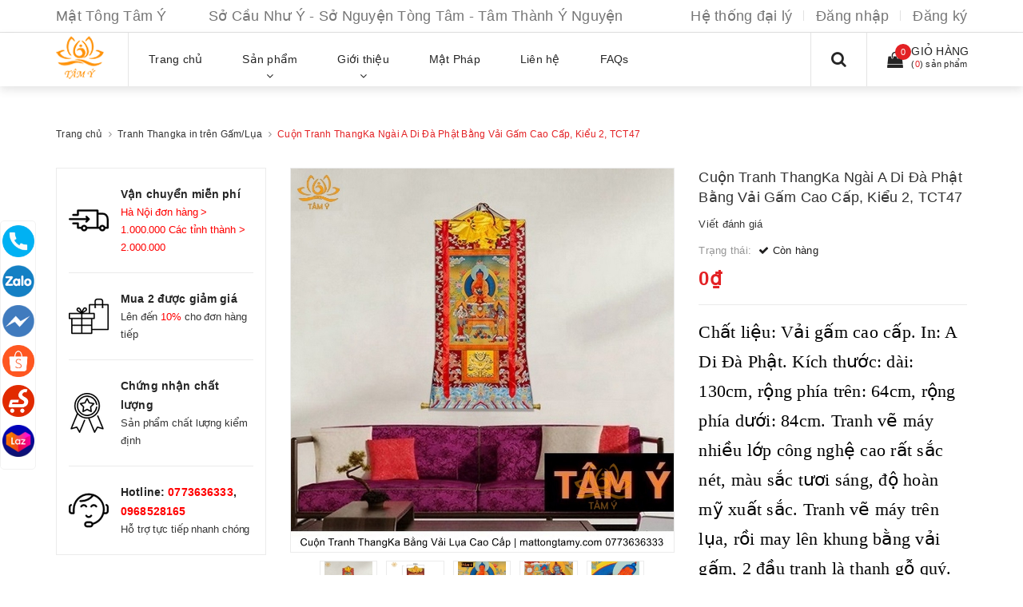

--- FILE ---
content_type: text/html; charset=utf-8
request_url: https://mattongtamy.com/cuon-tranh-thangka-ngai-a-di-da-phat-bang-vai-gam-cao-cap-kieu-2-tct47
body_size: 39719
content:
<!DOCTYPE html>
<html lang="vi">
	<head>
		<meta charset="UTF-8" />
		<meta name="viewport" content="width=device-width, initial-scale=1, maximum-scale=1">			
		<title>
			Cuộn Tranh ThangKa Ngài A Di Đà Phật Bằng Vải Gấm Cao Cấp, Kiểu 2, TCT47
			
			
			 Mật Tông Tâm Ý			
		</title>

	<script>
	  var iwish_template='product';
	  var iwish_cid=parseInt('0',10);	  
	</script>
	<script src="//bizweb.dktcdn.net/100/383/416/themes/772970/assets/iwishheader.js?1753778379871" type="text/javascript"></script>


		<!-- ================= Page description ================== -->
		<meta name="description" content="Cuộn Tranh ThangKa Ngài A Di Đà Phật Bằng Vải Gấm Cao Cấp, Kiểu 2, TCT47 Chất liệu: Vải gấm cao cấp. In: A Di Đà Phật. Kích thước: dài: 130cm, rộng phía trên: 64cm, rộng phía dưới: 84cm. Tranh vẽ máy nhiều lớp công nghệ cao rất sắc nét, màu sắc tươi sáng, độ hoàn mỹ xuất sắc. Tranh vẽ máy trên lụa, rồi may lên khung bằ">
		<!-- ================= Meta ================== -->
		<meta name="keywords" content="Cuộn Tranh ThangKa Ngài A Di Đà Phật Bằng Vải Gấm Cao Cấp, Kiểu 2, TCT47, Tranh Thangka in trên Gấm/Lụa, Sản phẩm khuyến mãi, Sản phẩm nổi bật, a di da, a di da phat, A Di Đà, a di đà phật, phat a di da, phật a di đà, thangka, thangka a di da, thangka a di đà, thanhka, tranh in, tranh mat tong, tranh mật tông, tranh thangka, tranh thangka a di da, tranh thangka a di đà, tranh thanhka, Mật Tông Tâm Ý, mattongtamy.com"/>
		<link rel="canonical" href="https://mattongtamy.com/cuon-tranh-thangka-ngai-a-di-da-phat-bang-vai-gam-cao-cap-kieu-2-tct47"/>
		<meta name='revisit-after' content='1 days' />
		<meta name="robots" content="noodp,index,follow" />
		<!-- ================= Favicon ================== -->
		
		<link rel="icon" href="//bizweb.dktcdn.net/100/383/416/themes/772970/assets/favicon.png?1753778379871" type="image/x-icon" />
		
		<!-- Facebook Open Graph meta tags -->
		

	<meta property="og:type" content="product">
	<meta property="og:title" content="Cuộn Tranh ThangKa Ngài A Di Đà Phật Bằng Vải Gấm Cao Cấp, Kiểu 2, TCT47">
	
		<meta property="og:image" content="http://bizweb.dktcdn.net/thumb/grande/100/383/416/products/tranh-cuon-thangka-a-di-da-phat-bang-vai-gam-0-copy-copy.jpg?v=1660116305713">
		<meta property="og:image:secure_url" content="https://bizweb.dktcdn.net/thumb/grande/100/383/416/products/tranh-cuon-thangka-a-di-da-phat-bang-vai-gam-0-copy-copy.jpg?v=1660116305713">
	
		<meta property="og:image" content="http://bizweb.dktcdn.net/thumb/grande/100/383/416/products/tranh-cuon-thangka-a-di-da-phat-bang-vai-gam-1-copy-copy.jpg?v=1660116309500">
		<meta property="og:image:secure_url" content="https://bizweb.dktcdn.net/thumb/grande/100/383/416/products/tranh-cuon-thangka-a-di-da-phat-bang-vai-gam-1-copy-copy.jpg?v=1660116309500">
	
		<meta property="og:image" content="http://bizweb.dktcdn.net/thumb/grande/100/383/416/products/tranh-cuon-thangka-a-di-da-phat-bang-vai-gam-2-copy-copy.jpg?v=1660116313010">
		<meta property="og:image:secure_url" content="https://bizweb.dktcdn.net/thumb/grande/100/383/416/products/tranh-cuon-thangka-a-di-da-phat-bang-vai-gam-2-copy-copy.jpg?v=1660116313010">
	
	<meta property="og:price:amount" content="0">
	<meta property="og:price:currency" content="VND">

<meta property="og:description" content="Cuộn Tranh ThangKa Ngài A Di Đà Phật Bằng Vải Gấm Cao Cấp, Kiểu 2, TCT47 Chất liệu: Vải gấm cao cấp. In: A Di Đà Phật. Kích thước: dài: 130cm, rộng phía trên: 64cm, rộng phía dưới: 84cm. Tranh vẽ máy nhiều lớp công nghệ cao rất sắc nét, màu sắc tươi sáng, độ hoàn mỹ xuất sắc. Tranh vẽ máy trên lụa, rồi may lên khung bằ">
<meta property="og:url" content="https://mattongtamy.com/cuon-tranh-thangka-ngai-a-di-da-phat-bang-vai-gam-cao-cap-kieu-2-tct47">
<meta property="og:site_name" content="Mật Tông Tâm Ý">	

		<!-- Header JS -->	
		<script src="//bizweb.dktcdn.net/100/383/416/themes/772970/assets/jquery-2.2.3.min.js?1753778379871" type="text/javascript"></script> 
		<!-- Bizweb javascript customer -->
		
		<!-- Bizweb javascript -->
		<script src="//bizweb.dktcdn.net/100/383/416/themes/772970/assets/option-selectors.js?1753778379871" type="text/javascript"></script>
		<script src="//bizweb.dktcdn.net/assets/themes_support/api.jquery.js" type="text/javascript"></script> 
		<script src="//bizweb.dktcdn.net/100/383/416/themes/772970/assets/owl.carousel.min.js?1753778379871" type="text/javascript"></script>

		<!-- ================= Fonts ================== -->
		

		<link href="https://fonts.googleapis.com/css?family=Roboto:300,300i,400,400i,500,500i,700,700i&amp;subset=vietnamese" rel="stylesheet">
		<link rel="stylesheet" href="//maxcdn.bootstrapcdn.com/font-awesome/4.5.0/css/font-awesome.min.css">
		<!-- Plugin CSS -->			
		<link href="//bizweb.dktcdn.net/100/383/416/themes/772970/assets/plugin.scss.css?1753778379871" rel="stylesheet" type="text/css" media="all" />
		
		<link href="//bizweb.dktcdn.net/100/383/416/themes/772970/assets/lightbox.css?1753778379871" rel="stylesheet" type="text/css" media="all" />
		
		
		<link href="//bizweb.dktcdn.net/100/383/416/themes/772970/assets/jquery-fancybox-min.css?1753778379871" rel="stylesheet" type="text/css" media="all" />	
		
		<!-- Build Main CSS -->								

		<link href="//bizweb.dktcdn.net/100/383/416/themes/772970/assets/base.scss.css?1753778379871" rel="stylesheet" type="text/css" media="all" />		
		<link href="//bizweb.dktcdn.net/100/383/416/themes/772970/assets/style.scss.css?1753778379871" rel="stylesheet" type="text/css" media="all" />				
		<link href="//bizweb.dktcdn.net/100/383/416/themes/772970/assets/module.scss.css?1753778379871" rel="stylesheet" type="text/css" media="all" />
		<link href="//bizweb.dktcdn.net/100/383/416/themes/772970/assets/responsive.scss.css?1753778379871" rel="stylesheet" type="text/css" media="all" />

		<!-- Theme Main CSS -->
		<link href="//bizweb.dktcdn.net/100/383/416/themes/772970/assets/bootstrap-theme.css?1753778379871" rel="stylesheet" type="text/css" media="all" />


		<script>			
			var template = 'product';			 
		</script>
		<!-- Bizweb conter for header -->
		<script>
	var Bizweb = Bizweb || {};
	Bizweb.store = 'phatlinhvn.mysapo.net';
	Bizweb.id = 383416;
	Bizweb.theme = {"id":772970,"name":"Dualeo Shoes","role":"main"};
	Bizweb.template = 'product';
	if(!Bizweb.fbEventId)  Bizweb.fbEventId = 'xxxxxxxx-xxxx-4xxx-yxxx-xxxxxxxxxxxx'.replace(/[xy]/g, function (c) {
	var r = Math.random() * 16 | 0, v = c == 'x' ? r : (r & 0x3 | 0x8);
				return v.toString(16);
			});		
</script>
<script>
	(function () {
		function asyncLoad() {
			var urls = ["https://productstatistics.sapoapps.vn/scripts/ab_productstatistics_scripttag.min.js?store=phatlinhvn.mysapo.net","https://google-shopping.sapoapps.vn/conversion-tracker/global-tag/4535.js?store=phatlinhvn.mysapo.net","https://google-shopping.sapoapps.vn/conversion-tracker/event-tag/4535.js?store=phatlinhvn.mysapo.net","https://productviewedhistory.sapoapps.vn/ProductViewed/ProductRecentScriptTags?store=phatlinhvn.mysapo.net","https://memberdeals.sapoapps.vn/scripts/appbulk_member_deals.min.js?store=phatlinhvn.mysapo.net","https://availablenotice.sapoapps.vn/scripts/ab_availablenotice_scripttag.min.js?store=phatlinhvn.mysapo.net","https://productsrecommend.sapoapps.vn/assets/js/script.js?store=phatlinhvn.mysapo.net","//newproductreviews.sapoapps.vn/assets/js/productreviews.min.js?store=phatlinhvn.mysapo.net"];
			for (var i = 0; i < urls.length; i++) {
				var s = document.createElement('script');
				s.type = 'text/javascript';
				s.async = true;
				s.src = urls[i];
				var x = document.getElementsByTagName('script')[0];
				x.parentNode.insertBefore(s, x);
			}
		};
		window.attachEvent ? window.attachEvent('onload', asyncLoad) : window.addEventListener('load', asyncLoad, false);
	})();
</script>


<script>
	window.BizwebAnalytics = window.BizwebAnalytics || {};
	window.BizwebAnalytics.meta = window.BizwebAnalytics.meta || {};
	window.BizwebAnalytics.meta.currency = 'VND';
	window.BizwebAnalytics.tracking_url = '/s';

	var meta = {};
	
	meta.product = {"id": 27186125, "vendor": "Việt Nam", "name": "Cuộn Tranh ThangKa Ngài A Di Đà Phật Bằng Vải Gấm Cao Cấp, Kiểu 2, TCT47",
	"type": "Tranh", "price": 0 };
	
	
	for (var attr in meta) {
	window.BizwebAnalytics.meta[attr] = meta[attr];
	}
</script>

	
		<script src="/dist/js/stats.min.js?v=96f2ff2"></script>
	











				

		<script>var ProductReviewsAppUtil=ProductReviewsAppUtil || {};ProductReviewsAppUtil.store={name: 'Mật Tông Tâm Ý'};</script>
	<link href="//bizweb.dktcdn.net/100/383/416/themes/772970/assets/appbulk-product-statistics.css?1753778379871" rel="stylesheet" type="text/css" media="all" />
<link href="//bizweb.dktcdn.net/100/383/416/themes/772970/assets/cf-stylesheet.css?1753778379871" rel="stylesheet" type="text/css" media="all" />
<link href="//bizweb.dktcdn.net/100/383/416/themes/772970/assets/iwish.css?1753778379871" rel="stylesheet" type="text/css" media="all" />
<link href="//bizweb.dktcdn.net/100/383/416/themes/772970/assets/appbulk-available-notice.css?1753778379871" rel="stylesheet" type="text/css" media="all" />
</head>
	<body>		
		<!-- Main content -->

		<header class="header other-page">
	<div class="topbar-mobile hidden-lg hidden-md">
		<div class="container">
			<i class="fa fa-mobile" style=" font-size: 20px; display: inline-block; position: relative; transform: translateY(2px); "></i> Hotline: 
			<span>
				
				<a href="tel:0773636333">0773636333</a>
					
			</span>
		</div>
	</div>
	<div class="topbar hidden-sm hidden-xs">
		<div class="container">
			<div>
				<div class="row">
					<div class="col-sm-6 col-md-8 a-left">
						<ul class="list-inline f-left">
							<li>
								Mật Tông Tâm Ý         
Sở Cầu Như Ý - Sở Nguyện Tòng Tâm - Tâm Thành Ý Nguyện
							</li>
						</ul>
					</div>
					<div class="col-sm-6 col-md-4">

						<ul class="list-inline f-right">

							<li><a title="Hệ thống đại lý" href="/dia-chi-cua-hang">Hệ thống đại lý</a></li>
							
							<li><a  href="/account/login">Đăng nhập</a></li>
							<li><a href="/account/register">Đăng ký</a></li>
							

							
						</ul>

					</div>

				</div>
			</div>
		</div>
	</div>
	<nav>
		<div class="container">
			<div class="relative d-lg-flex no-mic">
				<div class="header-content clearfix a-center">
					<div class="logo inline-block">
						
						<a href="/" class="logo-wrapper ">					
							<img src="//bizweb.dktcdn.net/100/383/416/themes/772970/assets/logo.png?1753778379871" alt="logo ">					
						</a>
							
					</div>
				</div>

				<div class="hidden-sm hidden-xs flex-grow-1">
	<ul class="nav nav-left">
		
		
		

		

		
		
		
		
		
		<li class="nav-item ">
			<a title="Trang chủ" class="nav-link" href="/">
				
				<span>Trang chủ</span>
			</a>
		</li>
			

		
		

		

		
		
		
		
		
		<li class="nav-item  has-mega">
			<a title="Sản phẩm" href="/collections/all" class="nav-link">
				
				<span>Sản phẩm</span> <i class="fa fa-angle-down" data-toggle="dropdown"></i>
			</a>			
			
			<div class="mega-content">
    <div class="level0-wrapper2">
       <div class="nav-block nav-block-center">
		   <ul class="level0">
		   
			   
			   <li class="level1 parent item"> <h2 class="h4"><a href="/phap-khi-mat-tong"><span>Pháp Bảo Pháp Khí Mật Tông</span></a></h2> 
				   <ul class="level1">
					   
					   <li class="level2"> <a href="/kinh-luan-cam-dien" title="Kinh Luân chạy bằng điện"><span>Kinh Luân chạy bằng điện</span></a> </li>
					   
					   <li class="level2"> <a href="/kinh-luan" title="Kinh Luân năng lượng mặt trời"><span>Kinh Luân năng lượng mặt trời</span></a> </li>
					   
					   <li class="level2"> <a href="/kinh-luan-quay-tay-co-hoc" title="Kinh luân cầm tay - quay cơ học"><span>Kinh luân cầm tay - quay cơ học</span></a> </li>
					   
					   <li class="level2"> <a href="/de-kinh-luan" title="Đế Kinh Luân cầm tay"><span>Đế Kinh Luân cầm tay</span></a> </li>
					   
					   <li class="level2"> <a href="/chuong-xoay" title="Chuông Xoay Nepal - Tây Tạng"><span>Chuông Xoay Nepal - Tây Tạng</span></a> </li>
					   
					   <li class="level2"> <a href="/chuong-chay-linh-chu" title="Chuông Chày Linh Chử"><span>Chuông Chày Linh Chử</span></a> </li>
					   
					   <li class="level2"> <a href="/trong-chod-trong-damaru" title="Trống Chod - Trống Damaru"><span>Trống Chod - Trống Damaru</span></a> </li>
					   
					   <li class="level2"> <a href="/mo-chieng" title="Mõ - Chập cheng - Chũm chọe"><span>Mõ - Chập cheng - Chũm chọe</span></a> </li>
					   
					   <li class="level2"> <a href="/may-nghe-phap" title="Máy Nghe Pháp - Máy Bấm Túc Số"><span>Máy Nghe Pháp - Máy Bấm Túc Số</span></a> </li>
					   
					   <li class="level2"> <a href="/dao-pho-ba-phurba" title="Chùy Phổ Ba/ Dao Phurba"><span>Chùy Phổ Ba/ Dao Phurba</span></a> </li>
					   
					   <li class="level2"> <a href="/kiem-van-thu-mui-ten-chieu-tai" title="Kiếm Văn Thù – Mũi Tên Chiêu Tài"><span>Kiếm Văn Thù – Mũi Tên Chiêu Tài</span></a> </li>
					   
					   <li class="level2"> <a href="/kinh-dan-chuan-de" title="Kính Đàn Chuẩn Đề"><span>Kính Đàn Chuẩn Đề</span></a> </li>
					   
					   <li class="level2"> <a href="/da-khac-than-chu" title="Đá Mani Khắc Thần Chú"><span>Đá Mani Khắc Thần Chú</span></a> </li>
					   
					   <li class="level2"> <a href="/ke-kinh-sach" title="Kệ Kinh Sách"><span>Kệ Kinh Sách</span></a> </li>
					   
					   <li class="level2"> <a href="/tham-lay-toa-cu-bo-doan" title="Thảm Lạy - Tọa Cụ - Bồ Đoàn"><span>Thảm Lạy - Tọa Cụ - Bồ Đoàn</span></a> </li>
					   
					   <li class="level2"> <a href="/phap-bao-mat-tong-khac" title="Pháp Bảo Mật Tông Khác"><span>Pháp Bảo Mật Tông Khác</span></a> </li>
					   
				   </ul>
			   </li>
			   
		   
			   
			   <li class="level1 parent item"> <h2 class="h4"><a href="/bo-vat-pham-ban-tho-mat-tong"><span>Bộ Vật Phẩm Ban Thờ Mật Tông</span></a></h2> 
				   <ul class="level1">
					   
					   <li class="level2"> <a href="/bo-vat-pham-tron-bo-day-du-cua-nepal" title="Bộ Vật Phẩm Trọn Bộ Đầy Đủ Của Nepal"><span>Bộ Vật Phẩm Trọn Bộ Đầy Đủ Của Nepal</span></a> </li>
					   
					   <li class="level2"> <a href="/bo-chen-tam-cung-duong" title="Bộ Chén Tám Món Cúng Dường"><span>Bộ Chén Tám Món Cúng Dường</span></a> </li>
					   
					   <li class="level2"> <a href="/bo-bat-kiet-tuong-tam-tuong-cat-tuong" title="Bộ Bát Kiết Tường Tám Tướng Cát Tường"><span>Bộ Bát Kiết Tường Tám Tướng Cát Tường</span></a> </li>
					   
					   <li class="level2"> <a href="/bo-that-bao-luan-vuong" title="Bộ Thất Bảo Luân Vương"><span>Bộ Thất Bảo Luân Vương</span></a> </li>
					   
					   <li class="level2"> <a href="/bo-chen-cung-nuoc-cung-nen" title="Bộ Chén Cúng Nước - Cúng Nến"><span>Bộ Chén Cúng Nước - Cúng Nến</span></a> </li>
					   
					   <li class="level2"> <a href="/bo-cung-ho-phap" title="Bộ Cúng Hộ Pháp"><span>Bộ Cúng Hộ Pháp</span></a> </li>
					   
					   <li class="level2"> <a href="/bo-cung-hoa-tinh" title="Bộ Cúng Hỏa Tịnh"><span>Bộ Cúng Hỏa Tịnh</span></a> </li>
					   
					   <li class="level2"> <a href="/nui-tu-di-mandala-thap-man-da-la" title="Núi Tu Di Mandala (Tháp Mạn Đà La)"><span>Núi Tu Di Mandala (Tháp Mạn Đà La)</span></a> </li>
					   
					   <li class="level2"> <a href="/torma-banh-cung-duong" title="Torma – Bánh Cúng Dường"><span>Torma – Bánh Cúng Dường</span></a> </li>
					   
					   <li class="level2"> <a href="/da-quy-vun" title="Đá Quý Vụn"><span>Đá Quý Vụn</span></a> </li>
					   
					   <li class="level2"> <a href="/binh-sai-tinh-binh-quan-danh" title="Bình Sái Tịnh - Bình Quán Đảnh"><span>Bình Sái Tịnh - Bình Quán Đảnh</span></a> </li>
					   
					   <li class="level2"> <a href="/dia-tho-mam-bong-dung-trai-cay" title="Đĩa Thờ, Mâm Bồng, Lư hương"><span>Đĩa Thờ, Mâm Bồng, Lư hương</span></a> </li>
					   
					   <li class="level2"> <a href="/thap-xa-loi" title="Bảo Bình và Tháp Xá Lợi"><span>Bảo Bình và Tháp Xá Lợi</span></a> </li>
					   
					   <li class="level2"> <a href="/bo-yem-tam-tuong" title="Bộ Yểm Tâm Tượng/Pháp bảo"><span>Bộ Yểm Tâm Tượng/Pháp bảo</span></a> </li>
					   
					   <li class="level2"> <a href="/de-den-led" title="Đèn Thờ - Tháp nến - Đế Đèn Led"><span>Đèn Thờ - Tháp nến - Đế Đèn Led</span></a> </li>
					   
					   <li class="level2"> <a href="/bao-binh" title="Bát Sọ Người"><span>Bát Sọ Người</span></a> </li>
					   
				   </ul>
			   </li>
			   
		   
			   
			   <li class="level1 parent item"> <h2 class="h4"><a href="/tuong-phat"><span>Tượng Phật Bổn Tôn</span></a></h2> 
				   <ul class="level1">
					   
					   <li class="level2"> <a href="/tuong-dong" title="Tượng Đồng"><span>Tượng Đồng</span></a> </li>
					   
					   <li class="level2"> <a href="/tuong-luu-ly" title="Tượng Lưu Ly"><span>Tượng Lưu Ly</span></a> </li>
					   
					   <li class="level2"> <a href="/tuong-dat-vang" title="Tượng Dát Vàng"><span>Tượng Dát Vàng</span></a> </li>
					   
					   <li class="level2"> <a href="/tuong-composit" title="Tượng Composit"><span>Tượng Composit</span></a> </li>
					   
					   <li class="level2"> <a href="/tuong-su" title="Tượng Gốm Sứ Cao Cấp"><span>Tượng Gốm Sứ Cao Cấp</span></a> </li>
					   
					   <li class="level2"> <a href="/tuong-go" title="Tượng Gỗ"><span>Tượng Gỗ</span></a> </li>
					   
					   <li class="level2"> <a href="/tuong-da" title="Tượng Đá"><span>Tượng Đá</span></a> </li>
					   
				   </ul>
			   </li>
			   
		   
			   
			   <li class="level1 parent item"> <h2 class="h4"><a href="/tranh-mandala-tranh-thangka"><span>Tranh Mandala - Tranh Thangka</span></a></h2> 
				   <ul class="level1">
					   
					   <li class="level2"> <a href="/tranh-mandala-kalachakra-thoi-luan-kim-cang" title="Tranh Mandala Kalachakra Thời Luân Kim Cang"><span>Tranh Mandala Kalachakra Thời Luân Kim Cang</span></a> </li>
					   
					   <li class="level2"> <a href="/tranh-mandala-kalachakra-bon-ton" title="Tranh Mandala Kalachakra BổnTôn"><span>Tranh Mandala Kalachakra BổnTôn</span></a> </li>
					   
					   <li class="level2"> <a href="/tranh-mandala-om-mani-padme-hum" title="Tranh Mandala Om Mani Padme Hum"><span>Tranh Mandala Om Mani Padme Hum</span></a> </li>
					   
					   <li class="level2"> <a href="/tranh-thangka-in-tren-gam-lua" title="Tranh Thangka In Trên Gấm/Lụa"><span>Tranh Thangka In Trên Gấm/Lụa</span></a> </li>
					   
					   <li class="level2"> <a href="/tranh-thangka-theu-tren-gam-lua" title="Tranh Thangka Thêu Trên Gấm/Lụa"><span>Tranh Thangka Thêu Trên Gấm/Lụa</span></a> </li>
					   
					   <li class="level2"> <a href="/tranh-chat-lieu-dong-hop-kim" title="Thẻ Bài/Phù Điêu Chất Liệu Đồng/Hợp Kim"><span>Thẻ Bài/Phù Điêu Chất Liệu Đồng/Hợp Kim</span></a> </li>
					   
					   <li class="level2"> <a href="/linh-phu-terma-mieng-dan-than-chu" title="Decal - Miếng dán thần chú"><span>Decal - Miếng dán thần chú</span></a> </li>
					   
				   </ul>
			   </li>
			   
		   
			   
			   <li class="level1 parent item"> <h2 class="h4"><a href="/co-khan-rem-phuon-long-trang-phan-phap-phuc"><span>Cờ, Khăn, Rèm, Phướn, Lọng, Tràng phan, Pháp phục</span></a></h2> 
				   <ul class="level1">
					   
					   <li class="level2"> <a href="/cac-loai-co-phat-giao-kim-cuong-thua" title="Các Loại Cờ Phật Giáo Kim Cương Thừa"><span>Các Loại Cờ Phật Giáo Kim Cương Thừa</span></a> </li>
					   
					   <li class="level2"> <a href="/khan-khata-khan-lua" title="Khăn Khata Khăn Trải Bàn Khăn Gấm"><span>Khăn Khata Khăn Trải Bàn Khăn Gấm</span></a> </li>
					   
					   <li class="level2"> <a href="/rem-vien-tuong-rem-cua-phuon" title="Rèm Viền Tường, Quây Bàn, Rèm Cửa"><span>Rèm Viền Tường, Quây Bàn, Rèm Cửa</span></a> </li>
					   
					   <li class="level2"> <a href="/long-trang-phan-bao-cai" title="Phướn Lọng, Tràng Phan, Bảo Cái"><span>Phướn Lọng, Tràng Phan, Bảo Cái</span></a> </li>
					   
					   <li class="level2"> <a href="/men-quang-minh" title="Mền Quang Minh Mền Giải Thoát"><span>Mền Quang Minh Mền Giải Thoát</span></a> </li>
					   
					   <li class="level2"> <a href="/phap-phuc-quan-ao-tang-ni-phat-tu" title="Pháp Phục Tăng Ni Và Phật Tử"><span>Pháp Phục Tăng Ni Và Phật Tử</span></a> </li>
					   
					   <li class="level2"> <a href="/cac-vat-pham-bang-vai-khac" title="Các Vật Phẩm Bằng Vải Khác"><span>Các Vật Phẩm Bằng Vải Khác</span></a> </li>
					   
				   </ul>
			   </li>
			   
		   
			   
			   <li class="level1 parent item"> <h2 class="h4"><a href="/huong-nen-vat-dot"><span>Hương Nhang – Đèn Nến – Vật Đốt</span></a></h2> 
				   <ul class="level1">
					   
					   <li class="level2"> <a href="/huong-que-tay-tang-bhutan-nepal" title="Hương Que Tây Tạng – Bhutan – Nepal"><span>Hương Que Tây Tạng – Bhutan – Nepal</span></a> </li>
					   
					   <li class="level2"> <a href="/huong-bot-tay-tang-bhutan-nepal" title="Hương Bột/Nụ Tây Tạng – Bhutan - Nepal"><span>Hương Bột/Nụ Tây Tạng – Bhutan - Nepal</span></a> </li>
					   
					   <li class="level2"> <a href="/huong-vong-tay-tang-bhutan-nepal" title="Hương Vòng Tây Tạng – Bhutan – Nepal"><span>Hương Vòng Tây Tạng – Bhutan – Nepal</span></a> </li>
					   
					   <li class="level2"> <a href="/nen-bo-tinh-khiet" title="Nến Bơ Thực Vật Tinh Khiết"><span>Nến Bơ Thực Vật Tinh Khiết</span></a> </li>
					   
					   <li class="level2"> <a href="/chan-nen-de-nen" title="Chân Nến/Đế Nến/Tháp Nến/Đèn Dầu"><span>Chân Nến/Đế Nến/Tháp Nến/Đèn Dầu</span></a> </li>
					   
					   <li class="level2"> <a href="/lu-huong-kep-huong-de-cam-huong" title="Lư Hương/Kẹp Hương/Đế Cắm/Tháp Hương"><span>Lư Hương/Kẹp Hương/Đế Cắm/Tháp Hương</span></a> </li>
					   
					   <li class="level2"> <a href="/bac-phao-tim-den-bat-lua" title="Bấc – Phao – Tim Đèn – Bật Lửa"><span>Bấc – Phao – Tim Đèn – Bật Lửa</span></a> </li>
					   
				   </ul>
			   </li>
			   
		   
			   
			   <li class="level1 parent item"> <h2 class="h4"><a href="/trang-hat-chuoi-vong-trang-suc-phu-kien"><span>Tràng Hạt - Trang Sức - Phụ Kiện</span></a></h2> 
				   <ul class="level1">
					   
					   <li class="level2"> <a href="/trang-hat-niem-phat" title="Tràng Hạt Niệm Phật"><span>Tràng Hạt Niệm Phật</span></a> </li>
					   
					   <li class="level2"> <a href="/chuoi-vong-deo-tay" title="Chuỗi Vòng Đeo Tay"><span>Chuỗi Vòng Đeo Tay</span></a> </li>
					   
					   <li class="level2"> <a href="/vong-tay-lac-tay" title="Vòng Tay Lắc Tay"><span>Vòng Tay Lắc Tay</span></a> </li>
					   
					   <li class="level2"> <a href="/day-chuyen-vong-co" title="Dây Chuyền Vòng Cổ"><span>Dây Chuyền Vòng Cổ</span></a> </li>
					   
					   <li class="level2"> <a href="/nhan" title="Nhẫn"><span>Nhẫn</span></a> </li>
					   
					   <li class="level2"> <a href="/phu-kien-gan-chuoi-vong" title="Phụ Kiện Gắn Chuỗi Vòng"><span>Phụ Kiện Gắn Chuỗi Vòng</span></a> </li>
					   
				   </ul>
			   </li>
			   
		   
			   
			   <li class="level1 parent item"> <h2 class="h4"><a href="/thao-duoc-quy-hiem"><span>Thảo Dược Quý Hiếm</span></a></h2> 
				   <ul class="level1">
					   
					   <li class="level2"> <a href="/thao-duoc-duong-sinh" title="Thảo Dược Dưỡng Sinh"><span>Thảo Dược Dưỡng Sinh</span></a> </li>
					   
					   <li class="level2"> <a href="/nhuy-hoa-nghe-tay-saffron" title="Nhụy Hoa Nghệ Tây Saffron"><span>Nhụy Hoa Nghệ Tây Saffron</span></a> </li>
					   
					   <li class="level2"> <a href="/tuyet-lien-hoa" title="Tuyết Liên Hoa"><span>Tuyết Liên Hoa</span></a> </li>
					   
					   <li class="level2"> <a href="/dong-trung-ha-thao" title="Đông Trùng Hạ Thảo"><span>Đông Trùng Hạ Thảo</span></a> </li>
					   
				   </ul>
			   </li>
			   
		   
			   
			   <li class="level1 parent item"> <h2 class="h4"><a href="/kho-tang-sach-mat-tong"><span>Kho Tàng Sách Mật Tông</span></a></h2> 
				   <ul class="level1">
					   
					   <li class="level2"> <a href="/kho-tang-sach-mat-tong" title="Kho tàng sách mật tông"><span>Kho tàng sách mật tông</span></a> </li>
					   
				   </ul>
			   </li>
			   
		   
			   
			   <li class="level1 parent item"> <h2 class="h4"><a href="/vat-pham-trang-tri-qua-tang-phong-thuy"><span>Vật Phẩm – Quà Tặng Phong Thủy</span></a></h2> 
				   <ul class="level1">
					   
					   <li class="level2"> <a href="/long-cong-tu-nhien" title="Lông Công Tự Nhiên"><span>Lông Công Tự Nhiên</span></a> </li>
					   
					   <li class="level2"> <a href="/tuong-de-ban-de-o-to" title="Vật Phẩm Trang Trí"><span>Vật Phẩm Trang Trí</span></a> </li>
					   
				   </ul>
			   </li>
			   
		   
			   
			   <li class="level1 parent item"> <h2 class="h4"><a href="/chuong-trinh-thien-nguyen"><span>Chương Trình Thiện Nguyện</span></a></h2> 
				   <ul class="level1">
					   
					   <li class="level2"> <a href="/tam-y-an-tong" title="Tâm Ý Ấn Tống Kinh Sách"><span>Tâm Ý Ấn Tống Kinh Sách</span></a> </li>
					   
					   <li class="level2"> <a href="/phong-sinh-tam-y" title="Phóng Sinh Tâm Ý"><span>Phóng Sinh Tâm Ý</span></a> </li>
					   
				   </ul>
			   </li>
			   
		   
			   
			   <li class="level1 parent item"> <h2 class="h4"><a href="/cac-san-pham-doi-song"><span>Các Sản Phẩm Đời Sống</span></a></h2> 
				   <ul class="level1">
					   
					   <li class="level2"> <a href="/cac-san-pham-doi-song" title="Các Sản Phẩm Đời Sống"><span>Các Sản Phẩm Đời Sống</span></a> </li>
					   
				   </ul>
			   </li>
			   
		   
		   </ul>
	   </div>
	 </div>
</div>
			
		</li>
			

		
		

		

		
		
		
		
		
		<li class="nav-item ">
			<a title="Giới thiệu" href="/gioi-thieu-tam-y" class="nav-link">
				
				<span>Giới thiệu</span> <i class="fa fa-angle-down" data-toggle="dropdown"></i>
			</a>			
						
			<ul class="dropdown-menu">
				
				
				<li class="nav-item-lv2">
					<a class="nav-link" href="/gioi-thieu-tam-y">Giới Thiệu Tâm Ý</a>
				</li>
				
				
				
				<li class="dropdown-submenu nav-item-lv2">
					<a class="nav-link" href="/huong-dan">Hướng Dẫn <i class="fa fa-angle-right"></i></a>

					<ul class="dropdown-menu">
												
						<li class="nav-item-lv3">
							<a class="nav-link" href="/huong-dan">Hướng dẫn mua hàng</a>
						</li>						
												
						<li class="nav-item-lv3">
							<a class="nav-link" href="/huong-dan">Hướng dẫn thanh toán</a>
						</li>						
												
						<li class="nav-item-lv3">
							<a class="nav-link" href="/huong-dan">Hướng dẫn giao nhận</a>
						</li>						
												
						<li class="nav-item-lv3">
							<a class="nav-link" href="/dieu-khoan">Điều khoản dịch vụ</a>
						</li>						
						
					</ul>                      
				</li>
				
				
				
				<li class="nav-item-lv2">
					<a class="nav-link" href="/dieu-khoan">Điều Khoản</a>
				</li>
				
				
				
				<li class="nav-item-lv2">
					<a class="nav-link" href="/dang-ky-cong-tac-vien">Đăng Ký CTV</a>
				</li>
				
				
				
				<li class="dropdown-submenu nav-item-lv2">
					<a class="nav-link" href="/chinh-sach">Chính Sách <i class="fa fa-angle-right"></i></a>

					<ul class="dropdown-menu">
												
						<li class="nav-item-lv3">
							<a class="nav-link" href="/chinh-sach">Chính sách bảo mật</a>
						</li>						
												
						<li class="nav-item-lv3">
							<a class="nav-link" href="/chinh-sach">Chính sách vận chuyển</a>
						</li>						
												
						<li class="nav-item-lv3">
							<a class="nav-link" href="/chinh-sach">Chính sách đổi trả</a>
						</li>						
												
						<li class="nav-item-lv3">
							<a class="nav-link" href="/dieu-khoan">Quy định sử dụng</a>
						</li>						
						
					</ul>                      
				</li>
				
				

			</ul>
			
		</li>
			

		
		

		

		
		
		
		
		
		<li class="nav-item ">
			<a title="Mật Pháp" class="nav-link" href="/tin-tuc">
				
				<span>Mật Pháp</span>
			</a>
		</li>
			

		
		

		

		
		
		
		
		
		<li class="nav-item ">
			<a title="Liên hệ" class="nav-link" href="/lien-he">
				
				<span>Liên hệ</span>
			</a>
		</li>
			

		
		

		

		
		
		
		
		
		<li class="nav-item ">
			<a title="FAQs" class="nav-link" href="/faq">
				
				<span>FAQs</span>
			</a>
		</li>
			

		



		
	</ul>	

	<div class="top-cart-contain f-right ">
		<div class="mini-cart text-xs-center">
			<div class="heading-cart">
				<a href="/cart">
					<div>
						<div class="icon f-left relative">
							<i class="fa fa-shopping-bag"></i>
							<span class="cartCount count_item_pr" id="cart-total">0</span>
						</div>

						<div class="right-content">
							<span class="label">Giỏ hàng</span>
							(<span class="cartCount2">0</span>) sản phẩm
						</div>
					</div>
				</a>
			</div>
			<div class="top-cart-content hidden-md hidden-sm hidden-xs">
				<ul id="cart-sidebar" class="mini-products-list count_li">
					<li class="list-item">
						<ul></ul>
					</li>
					<li class="action">
						<ul>
							<li class="li-fix-1">
								<div class="top-subtotal">
									Tổng tiền thanh toán:
									<span class="price"></span>
								</div>
							</li>
							<li class="li-fix-2" style="">
								<div class="actions">
									<a href="/cart" class="btn btn-primary">
										<span>Giỏ hàng</span>
									</a>
									<a href="/checkout" class="btn btn-checkout btn-gray">
										<span>Thanh toán</span>
									</a>
								</div>
							</li>
						</ul>
					</li>
				</ul>
			</div>
		</div>
	</div>
	<div class="menu-search f-right">	
		<div class="icon-search">
			<i class="fa fa-search"></i>
		</div>
		<div class="header_search search_form">
			<form class="input-group search-bar search_form" action="/search" method="get" role="search">		
				<input type="search" name="query" value="" placeholder="Tìm sản phẩm" class="input-group-field st-default-search-input search-text auto-search" autocomplete="off">
				<span class="input-group-btn">
					<button class="btn btn-primary icon-fallback-text">
						<i class="fa fa-search"></i>
					</button>
				</span>
			</form>
			<div id='search_suggestion'>
						<div id='search_top'>
							<div id="product_results"></div>
							<div id="article_results"></div>
						</div>
						<div id='search_bottom'>
							<a class='show_more' href='#'>Hiển thị tất cả kết quả cho "<span></span>"</a>
						</div>
					</div>
					<script>
						$(document).ready(function ($) {
							var settings = {
								searchArticle: "0",
								articleLimit: 5,
								productLimit: 5,
								showDescription: "0"
							};
							var suggestionWrap = document.getElementById('search_suggestion');
							var searchTop = document.getElementById('search_top');
							var productResults = document.getElementById('product_results');
							var articleResults = document.getElementById('article_results');
							var searchBottom = document.getElementById('search_bottom');
							var isArray = function(a) {
								return Object.prototype.toString.call(a) === "[object Array]";
							}
							var createEle = function(desc) {
								if (!isArray(desc)) {
									return createEle.call(this, Array.prototype.slice.call(arguments));
								}
								var tag = desc[0];
								var attributes = desc[1];
								var el = document.createElement(tag);
								var start = 1;
								if (typeof attributes === "object" && attributes !== null && !isArray(attributes)) {
									for (var attr in attributes) {
										el[attr] = attributes[attr];
									}
									start = 2;
								}
								for (var i = start; i < desc.length; i++) {
									if (isArray(desc[i])) {
										el.appendChild(createEle(desc[i]));
									}
									else {
										el.appendChild(document.createTextNode(desc[i]));
									}
								}
								return el;
							}
							var loadResult = function(data, type) {
								if(type==='product')
								{
									productResults.innerHTML = '';
								}
								if(type==='article')
								{
									articleResults.innerHTML = '';
								}
								var articleLimit = parseInt(settings.articleLimit);
								var productLimit = parseInt(settings.productLimit);
								var showDescription = settings.showDescription;
								if(data.indexOf('<iframe') > -1) {
									data = data.substr(0, (data.indexOf('<iframe') - 1))
								}
								var dataJson = JSON.parse(data);
								if(dataJson.results !== undefined)
								{
									var resultList = [];
									searchTop.style.display = 'block';
									if(type === 'product') {
										productResults.innerHTML = ''
										productLimit = Math.min(dataJson.results.length, productLimit);
										for(var i = 0; i < productLimit; i++) {
											resultList[i] = dataJson.results[i];
										}
									}
									else {
										articleResults.innerHTML = '';
										articleLimit = Math.min(dataJson.results.length, articleLimit);
										for(var i = 0; i < articleLimit; i++) {
											resultList[i] = dataJson.results[i];
										}
									}
									var searchTitle = 'Sản phẩm gợi ý'
									if(type === 'article') {
										searchTitle = 'Bài viết';
									}
									var searchHeading = createEle(['h3', searchTitle]);
									var searchList = document.createElement('ul');
									for(var index = 0; index < resultList.length; index++) {
										var item = resultList[index];
										var priceDiv = '';
										var descriptionDiv = '';
										if(type == 'product') {
											if(item.price_contact) {
												priceDiv = ['div', {className: 'item_price'},
															['ins', item.price_contact]
														   ];
											}
											else {
												if(item.price_from) {
													priceDiv = ['div', {className: 'item_price'},
																['span', 'Từ '],
																['ins', item.price_from]
															   ];
												}
												else {
													priceDiv = ['div', {className: 'item_price'},
																['ins', parseFloat(item.price)  ? item.price : 'Liên hệ']
															   ];
												}
											}
											if(item.compare_at_price !== undefined) {
												priceDiv.push(['del', item.compare_at_price]);
											}
										}
										if(showDescription == '1') {
											descriptionDiv = ['div', {className: 'item_description'}, item.description]
										}
										var searchItem = createEle(
											['li',
											 ['a', {href: item.url, title: item.title},
											  ['div', {className: 'item_image'},
											   ['img', {src: item.thumbnail, alt: item.title}]
											  ],
											  ['div', {className: 'item_detail'},
											   ['div', {className: 'item_title'},
												['h4', item.title]
											   ],
											   priceDiv, descriptionDiv
											  ]
											 ]
											]
										)
										searchList.appendChild(searchItem);
									}
									if(type === 'product') {
										productResults.innerHTML = '';
										productResults.appendChild(searchHeading);
										productResults.appendChild(searchList);
									}
									else {
										articleResults.innerHTML = '';
										articleResults.appendChild(searchHeading);
										articleResults.appendChild(searchList);
									}
								}
								else
								{
									if(type !== 'product' && false)
									{
										searchTop.style.display = 'none'
									}
								}
							}
							var loadAjax = function(q) {
								if(settings.searchArticle === '1') {
									loadArticle(q);
								}
								loadProduct(q);
							}
							var loadProduct = function(q) {
								var xhttp = new XMLHttpRequest();
								xhttp.onreadystatechange = function() {
									if(this.readyState == 4 && this.status == 200) {
										loadResult(this.responseText, 'product')
									}
								}
								xhttp.open('GET', '/search?type=product&q=' + q + '&view=json', true);
								xhttp.send();
							}
							var loadArticle = function(q) {
								var xhttp = new XMLHttpRequest();
								xhttp.onreadystatechange = function() {
									if(this.readyState == 4 && this.status == 200) {
										loadResult(this.responseText, 'article')
									}
								}
								xhttp.open('GET', '/search?type=article&q=' + q + '&view=json', true);
								xhttp.send();
							}
							var searchForm = document.querySelectorAll('.header_search form[action="/search"]');
							var getPos = function(el) {
								for (var lx=0, ly=0; el != null; lx += el.offsetLeft, ly += el.offsetTop, el = el.offsetParent);
								return {x: lx,y: ly};
							}
							var initSuggestion = function(el) {

								var parentTop = el.offsetParent.offsetTop;
								var position = getPos(el);
								var searchInputHeight = el.offsetHeight;
								var searchInputWidth = el.offsetWidth;
								var searchInputX = position.x;
								var searchInputY = position.y;
								var suggestionPositionX = searchInputX;
								var suggestionPositionY = searchInputY + searchInputHeight;
								suggestionWrap.style.left = '0px';
								suggestionWrap.style.top = 52 + 'px';
								suggestionWrap.style.width = searchInputWidth + 'px';
							}
							window.__q__ = '';
							var loadAjax2 = function (q) {
								if(settings.searchArticle === '1') {
								}
								window.__q__ = q;
								return $.ajax({
									url: '/search?type=product&q=' + q + '&view=json',
									type:'GET'
								}).promise();
							};
							if(searchForm.length > 0) {
								for(var i = 0; i < searchForm.length; i++) {
									var form = searchForm[i];
									
									var searchInput = form.querySelector('input');
									
									var keyup = Rx.Observable.fromEvent(searchInput, 'keyup')
									.map(function (e) {
										var __q = e.target.value;
										initSuggestion(e.target);
										if(__q === '' || __q === null) {
											suggestionWrap.style.display = 'none';
										}
										else{
											suggestionWrap.style.display = 'block';
											var showMore = searchBottom.getElementsByClassName('show_more')[0];
											showMore.setAttribute('href', '/search?q=' + __q);
											showMore.querySelector('span').innerHTML = __q;
										}
										return e.target.value;
									})
									.filter(function (text) {
										return text.length > 0;
									})
									.debounce(300  )
									.distinctUntilChanged();
									var searcher = keyup.flatMapLatest(loadAjax2);
									searcher.subscribe(
										function (data) {
											loadResult(data, 'product');
											if(settings.searchArticle === '1') {
												loadArticle(window.__q__);
											}
										},
										function (error) {

										});
								}
							}
							window.addEventListener('click', function() {
								suggestionWrap.style.display = 'none';
							});
						});

					</script>

		</div>
	</div>	
</div>
				<div class="hidden-lg hidden-md menu-offcanvas">
	<div class="head-menu clearfix">
		<ul class="list-inline">
			
			<li>
				<a href="/account/login"><i class="fa fa-user"></i> Đăng nhập</a>

			</li>
			<li><span>hoặc</span></li>
			<li><a href="/account/register">Đăng ký</a>						
			</li>
			

			<li class="li-search">
				<div class="header_search search_form">
	<form class="input-group search-bar search_form" action="/search" method="get" role="search">		
		<input type="search" name="query" value="" placeholder="Tìm sản phẩm" class="input-group-field st-default-search-input search-text" autocomplete="off">
		<span class="input-group-btn">
			<button class="btn btn-primary icon-fallback-text">
				<i class="fa fa-search"></i>
			</button>
		</span>
	</form>
</div>						

			</li>
		</ul>
		<div class="menuclose"><i class="fa fa-close"></i></div>
	</div>
	<ul id="nav-mobile" class="nav hidden-md hidden-lg">
		<li class="h3">
			MENU
		</li>
		
		
		
		
		
		
		
		
		<li class="nav-item ">
			<a class="nav-link" href="/">
				
				<span>Trang chủ</span>
			</a>
		</li>		
		
		
		
		
		
		
		
		
		<li class="nav-item ">
			<a href="/collections/all" class="nav-link">
				
				<span>Sản phẩm</span> <i class="fa faa fa-angle-right"></i>
			</a>

			<ul class="dropdown-menu">
				
				
				<li class="dropdown-submenu nav-item-lv2">
					<a class="nav-link" href="/phap-khi-mat-tong">Pháp Bảo Pháp Khí Mật Tông <i class="fa faa fa-angle-right"></i></a>

					<ul class="dropdown-menu">
												
						<li class="nav-item-lv3">
							<a class="nav-link" href="/kinh-luan-cam-dien">Kinh Luân chạy bằng điện</a>
						</li>						
												
						<li class="nav-item-lv3">
							<a class="nav-link" href="/kinh-luan">Kinh Luân năng lượng mặt trời</a>
						</li>						
												
						<li class="nav-item-lv3">
							<a class="nav-link" href="/kinh-luan-quay-tay-co-hoc">Kinh luân cầm tay - quay cơ học</a>
						</li>						
												
						<li class="nav-item-lv3">
							<a class="nav-link" href="/de-kinh-luan">Đế Kinh Luân cầm tay</a>
						</li>						
												
						<li class="nav-item-lv3">
							<a class="nav-link" href="/chuong-xoay">Chuông Xoay Nepal - Tây Tạng</a>
						</li>						
												
						<li class="nav-item-lv3">
							<a class="nav-link" href="/chuong-chay-linh-chu">Chuông Chày Linh Chử</a>
						</li>						
												
						<li class="nav-item-lv3">
							<a class="nav-link" href="/trong-chod-trong-damaru">Trống Chod - Trống Damaru</a>
						</li>						
												
						<li class="nav-item-lv3">
							<a class="nav-link" href="/mo-chieng">Mõ - Chập cheng - Chũm chọe</a>
						</li>						
												
						<li class="nav-item-lv3">
							<a class="nav-link" href="/may-nghe-phap">Máy Nghe Pháp - Máy Bấm Túc Số</a>
						</li>						
												
						<li class="nav-item-lv3">
							<a class="nav-link" href="/dao-pho-ba-phurba">Chùy Phổ Ba/ Dao Phurba</a>
						</li>						
												
						<li class="nav-item-lv3">
							<a class="nav-link" href="/kiem-van-thu-mui-ten-chieu-tai">Kiếm Văn Thù – Mũi Tên Chiêu Tài</a>
						</li>						
												
						<li class="nav-item-lv3">
							<a class="nav-link" href="/kinh-dan-chuan-de">Kính Đàn Chuẩn Đề</a>
						</li>						
												
						<li class="nav-item-lv3">
							<a class="nav-link" href="/da-khac-than-chu">Đá Mani Khắc Thần Chú</a>
						</li>						
												
						<li class="nav-item-lv3">
							<a class="nav-link" href="/ke-kinh-sach">Kệ Kinh Sách</a>
						</li>						
												
						<li class="nav-item-lv3">
							<a class="nav-link" href="/tham-lay-toa-cu-bo-doan">Thảm Lạy - Tọa Cụ - Bồ Đoàn</a>
						</li>						
												
						<li class="nav-item-lv3">
							<a class="nav-link" href="/phap-bao-mat-tong-khac">Pháp Bảo Mật Tông Khác</a>
						</li>						
						
					</ul>                      
				</li>
				
				
				
				<li class="dropdown-submenu nav-item-lv2">
					<a class="nav-link" href="/bo-vat-pham-ban-tho-mat-tong">Bộ Vật Phẩm Ban Thờ Mật Tông <i class="fa faa fa-angle-right"></i></a>

					<ul class="dropdown-menu">
												
						<li class="nav-item-lv3">
							<a class="nav-link" href="/bo-vat-pham-tron-bo-day-du-cua-nepal">Bộ Vật Phẩm Trọn Bộ Đầy Đủ Của Nepal</a>
						</li>						
												
						<li class="nav-item-lv3">
							<a class="nav-link" href="/bo-chen-tam-cung-duong">Bộ Chén Tám Món Cúng Dường</a>
						</li>						
												
						<li class="nav-item-lv3">
							<a class="nav-link" href="/bo-bat-kiet-tuong-tam-tuong-cat-tuong">Bộ Bát Kiết Tường Tám Tướng Cát Tường</a>
						</li>						
												
						<li class="nav-item-lv3">
							<a class="nav-link" href="/bo-that-bao-luan-vuong">Bộ Thất Bảo Luân Vương</a>
						</li>						
												
						<li class="nav-item-lv3">
							<a class="nav-link" href="/bo-chen-cung-nuoc-cung-nen">Bộ Chén Cúng Nước - Cúng Nến</a>
						</li>						
												
						<li class="nav-item-lv3">
							<a class="nav-link" href="/bo-cung-ho-phap">Bộ Cúng Hộ Pháp</a>
						</li>						
												
						<li class="nav-item-lv3">
							<a class="nav-link" href="/bo-cung-hoa-tinh">Bộ Cúng Hỏa Tịnh</a>
						</li>						
												
						<li class="nav-item-lv3">
							<a class="nav-link" href="/nui-tu-di-mandala-thap-man-da-la">Núi Tu Di Mandala (Tháp Mạn Đà La)</a>
						</li>						
												
						<li class="nav-item-lv3">
							<a class="nav-link" href="/torma-banh-cung-duong">Torma – Bánh Cúng Dường</a>
						</li>						
												
						<li class="nav-item-lv3">
							<a class="nav-link" href="/da-quy-vun">Đá Quý Vụn</a>
						</li>						
												
						<li class="nav-item-lv3">
							<a class="nav-link" href="/binh-sai-tinh-binh-quan-danh">Bình Sái Tịnh - Bình Quán Đảnh</a>
						</li>						
												
						<li class="nav-item-lv3">
							<a class="nav-link" href="/dia-tho-mam-bong-dung-trai-cay">Đĩa Thờ, Mâm Bồng, Lư hương</a>
						</li>						
												
						<li class="nav-item-lv3">
							<a class="nav-link" href="/thap-xa-loi">Bảo Bình và Tháp Xá Lợi</a>
						</li>						
												
						<li class="nav-item-lv3">
							<a class="nav-link" href="/bo-yem-tam-tuong">Bộ Yểm Tâm Tượng/Pháp bảo</a>
						</li>						
												
						<li class="nav-item-lv3">
							<a class="nav-link" href="/de-den-led">Đèn Thờ - Tháp nến - Đế Đèn Led</a>
						</li>						
												
						<li class="nav-item-lv3">
							<a class="nav-link" href="/bao-binh">Bát Sọ Người</a>
						</li>						
						
					</ul>                      
				</li>
				
				
				
				<li class="dropdown-submenu nav-item-lv2">
					<a class="nav-link" href="/tuong-phat">Tượng Phật Bổn Tôn <i class="fa faa fa-angle-right"></i></a>

					<ul class="dropdown-menu">
												
						<li class="nav-item-lv3">
							<a class="nav-link" href="/tuong-dong">Tượng Đồng</a>
						</li>						
												
						<li class="nav-item-lv3">
							<a class="nav-link" href="/tuong-luu-ly">Tượng Lưu Ly</a>
						</li>						
												
						<li class="nav-item-lv3">
							<a class="nav-link" href="/tuong-dat-vang">Tượng Dát Vàng</a>
						</li>						
												
						<li class="nav-item-lv3">
							<a class="nav-link" href="/tuong-composit">Tượng Composit</a>
						</li>						
												
						<li class="nav-item-lv3">
							<a class="nav-link" href="/tuong-su">Tượng Gốm Sứ Cao Cấp</a>
						</li>						
												
						<li class="nav-item-lv3">
							<a class="nav-link" href="/tuong-go">Tượng Gỗ</a>
						</li>						
												
						<li class="nav-item-lv3">
							<a class="nav-link" href="/tuong-da">Tượng Đá</a>
						</li>						
						
					</ul>                      
				</li>
				
				
				
				<li class="dropdown-submenu nav-item-lv2">
					<a class="nav-link" href="/tranh-mandala-tranh-thangka">Tranh Mandala - Tranh Thangka <i class="fa faa fa-angle-right"></i></a>

					<ul class="dropdown-menu">
												
						<li class="nav-item-lv3">
							<a class="nav-link" href="/tranh-mandala-kalachakra-thoi-luan-kim-cang">Tranh Mandala Kalachakra Thời Luân Kim Cang</a>
						</li>						
												
						<li class="nav-item-lv3">
							<a class="nav-link" href="/tranh-mandala-kalachakra-bon-ton">Tranh Mandala Kalachakra BổnTôn</a>
						</li>						
												
						<li class="nav-item-lv3">
							<a class="nav-link" href="/tranh-mandala-om-mani-padme-hum">Tranh Mandala Om Mani Padme Hum</a>
						</li>						
												
						<li class="nav-item-lv3">
							<a class="nav-link" href="/tranh-thangka-in-tren-gam-lua">Tranh Thangka In Trên Gấm/Lụa</a>
						</li>						
												
						<li class="nav-item-lv3">
							<a class="nav-link" href="/tranh-thangka-theu-tren-gam-lua">Tranh Thangka Thêu Trên Gấm/Lụa</a>
						</li>						
												
						<li class="nav-item-lv3">
							<a class="nav-link" href="/tranh-chat-lieu-dong-hop-kim">Thẻ Bài/Phù Điêu Chất Liệu Đồng/Hợp Kim</a>
						</li>						
												
						<li class="nav-item-lv3">
							<a class="nav-link" href="/linh-phu-terma-mieng-dan-than-chu">Decal - Miếng dán thần chú</a>
						</li>						
						
					</ul>                      
				</li>
				
				
				
				<li class="dropdown-submenu nav-item-lv2">
					<a class="nav-link" href="/co-khan-rem-phuon-long-trang-phan-phap-phuc">Cờ, Khăn, Rèm, Phướn, Lọng, Tràng phan, Pháp phục <i class="fa faa fa-angle-right"></i></a>

					<ul class="dropdown-menu">
												
						<li class="nav-item-lv3">
							<a class="nav-link" href="/cac-loai-co-phat-giao-kim-cuong-thua">Các Loại Cờ Phật Giáo Kim Cương Thừa</a>
						</li>						
												
						<li class="nav-item-lv3">
							<a class="nav-link" href="/khan-khata-khan-lua">Khăn Khata Khăn Trải Bàn Khăn Gấm</a>
						</li>						
												
						<li class="nav-item-lv3">
							<a class="nav-link" href="/rem-vien-tuong-rem-cua-phuon">Rèm Viền Tường, Quây Bàn, Rèm Cửa</a>
						</li>						
												
						<li class="nav-item-lv3">
							<a class="nav-link" href="/long-trang-phan-bao-cai">Phướn Lọng, Tràng Phan, Bảo Cái</a>
						</li>						
												
						<li class="nav-item-lv3">
							<a class="nav-link" href="/men-quang-minh">Mền Quang Minh Mền Giải Thoát</a>
						</li>						
												
						<li class="nav-item-lv3">
							<a class="nav-link" href="/phap-phuc-quan-ao-tang-ni-phat-tu">Pháp Phục Tăng Ni Và Phật Tử</a>
						</li>						
												
						<li class="nav-item-lv3">
							<a class="nav-link" href="/cac-vat-pham-bang-vai-khac">Các Vật Phẩm Bằng Vải Khác</a>
						</li>						
						
					</ul>                      
				</li>
				
				
				
				<li class="dropdown-submenu nav-item-lv2">
					<a class="nav-link" href="/huong-nen-vat-dot">Hương Nhang – Đèn Nến – Vật Đốt <i class="fa faa fa-angle-right"></i></a>

					<ul class="dropdown-menu">
												
						<li class="nav-item-lv3">
							<a class="nav-link" href="/huong-que-tay-tang-bhutan-nepal">Hương Que Tây Tạng – Bhutan – Nepal</a>
						</li>						
												
						<li class="nav-item-lv3">
							<a class="nav-link" href="/huong-bot-tay-tang-bhutan-nepal">Hương Bột/Nụ Tây Tạng – Bhutan - Nepal</a>
						</li>						
												
						<li class="nav-item-lv3">
							<a class="nav-link" href="/huong-vong-tay-tang-bhutan-nepal">Hương Vòng Tây Tạng – Bhutan – Nepal</a>
						</li>						
												
						<li class="nav-item-lv3">
							<a class="nav-link" href="/nen-bo-tinh-khiet">Nến Bơ Thực Vật Tinh Khiết</a>
						</li>						
												
						<li class="nav-item-lv3">
							<a class="nav-link" href="/chan-nen-de-nen">Chân Nến/Đế Nến/Tháp Nến/Đèn Dầu</a>
						</li>						
												
						<li class="nav-item-lv3">
							<a class="nav-link" href="/lu-huong-kep-huong-de-cam-huong">Lư Hương/Kẹp Hương/Đế Cắm/Tháp Hương</a>
						</li>						
												
						<li class="nav-item-lv3">
							<a class="nav-link" href="/bac-phao-tim-den-bat-lua">Bấc – Phao – Tim Đèn – Bật Lửa</a>
						</li>						
						
					</ul>                      
				</li>
				
				
				
				<li class="dropdown-submenu nav-item-lv2">
					<a class="nav-link" href="/trang-hat-chuoi-vong-trang-suc-phu-kien">Tràng Hạt - Trang Sức - Phụ Kiện <i class="fa faa fa-angle-right"></i></a>

					<ul class="dropdown-menu">
												
						<li class="nav-item-lv3">
							<a class="nav-link" href="/trang-hat-niem-phat">Tràng Hạt Niệm Phật</a>
						</li>						
												
						<li class="nav-item-lv3">
							<a class="nav-link" href="/chuoi-vong-deo-tay">Chuỗi Vòng Đeo Tay</a>
						</li>						
												
						<li class="nav-item-lv3">
							<a class="nav-link" href="/vong-tay-lac-tay">Vòng Tay Lắc Tay</a>
						</li>						
												
						<li class="nav-item-lv3">
							<a class="nav-link" href="/day-chuyen-vong-co">Dây Chuyền Vòng Cổ</a>
						</li>						
												
						<li class="nav-item-lv3">
							<a class="nav-link" href="/nhan">Nhẫn</a>
						</li>						
												
						<li class="nav-item-lv3">
							<a class="nav-link" href="/phu-kien-gan-chuoi-vong">Phụ Kiện Gắn Chuỗi Vòng</a>
						</li>						
						
					</ul>                      
				</li>
				
				
				
				<li class="dropdown-submenu nav-item-lv2">
					<a class="nav-link" href="/thao-duoc-quy-hiem">Thảo Dược Quý Hiếm <i class="fa faa fa-angle-right"></i></a>

					<ul class="dropdown-menu">
												
						<li class="nav-item-lv3">
							<a class="nav-link" href="/thao-duoc-duong-sinh">Thảo Dược Dưỡng Sinh</a>
						</li>						
												
						<li class="nav-item-lv3">
							<a class="nav-link" href="/nhuy-hoa-nghe-tay-saffron">Nhụy Hoa Nghệ Tây Saffron</a>
						</li>						
												
						<li class="nav-item-lv3">
							<a class="nav-link" href="/tuyet-lien-hoa">Tuyết Liên Hoa</a>
						</li>						
												
						<li class="nav-item-lv3">
							<a class="nav-link" href="/dong-trung-ha-thao">Đông Trùng Hạ Thảo</a>
						</li>						
						
					</ul>                      
				</li>
				
				
				
				<li class="dropdown-submenu nav-item-lv2">
					<a class="nav-link" href="/kho-tang-sach-mat-tong">Kho Tàng Sách Mật Tông <i class="fa faa fa-angle-right"></i></a>

					<ul class="dropdown-menu">
												
						<li class="nav-item-lv3">
							<a class="nav-link" href="/kho-tang-sach-mat-tong">Kho tàng sách mật tông</a>
						</li>						
						
					</ul>                      
				</li>
				
				
				
				<li class="dropdown-submenu nav-item-lv2">
					<a class="nav-link" href="/vat-pham-trang-tri-qua-tang-phong-thuy">Vật Phẩm – Quà Tặng Phong Thủy <i class="fa faa fa-angle-right"></i></a>

					<ul class="dropdown-menu">
												
						<li class="nav-item-lv3">
							<a class="nav-link" href="/long-cong-tu-nhien">Lông Công Tự Nhiên</a>
						</li>						
												
						<li class="nav-item-lv3">
							<a class="nav-link" href="/tuong-de-ban-de-o-to">Vật Phẩm Trang Trí</a>
						</li>						
						
					</ul>                      
				</li>
				
				
				
				<li class="dropdown-submenu nav-item-lv2">
					<a class="nav-link" href="/chuong-trinh-thien-nguyen">Chương Trình Thiện Nguyện <i class="fa faa fa-angle-right"></i></a>

					<ul class="dropdown-menu">
												
						<li class="nav-item-lv3">
							<a class="nav-link" href="/tam-y-an-tong">Tâm Ý Ấn Tống Kinh Sách</a>
						</li>						
												
						<li class="nav-item-lv3">
							<a class="nav-link" href="/phong-sinh-tam-y">Phóng Sinh Tâm Ý</a>
						</li>						
						
					</ul>                      
				</li>
				
				
				
				<li class="dropdown-submenu nav-item-lv2">
					<a class="nav-link" href="/cac-san-pham-doi-song">Các Sản Phẩm Đời Sống <i class="fa faa fa-angle-right"></i></a>

					<ul class="dropdown-menu">
												
						<li class="nav-item-lv3">
							<a class="nav-link" href="/cac-san-pham-doi-song">Các Sản Phẩm Đời Sống</a>
						</li>						
						
					</ul>                      
				</li>
				
				
			</ul>
		</li>
		
		
		
		
		
		
		
		
		<li class="nav-item ">
			<a href="/gioi-thieu-tam-y" class="nav-link">
				
				<span>Giới thiệu</span> <i class="fa faa fa-angle-right"></i>
			</a>

			<ul class="dropdown-menu">
				
				
				<li class="nav-item-lv2">
					<a class="nav-link" href="/gioi-thieu-tam-y">Giới Thiệu Tâm Ý</a>
				</li>
				
				
				
				<li class="dropdown-submenu nav-item-lv2">
					<a class="nav-link" href="/huong-dan">Hướng Dẫn <i class="fa faa fa-angle-right"></i></a>

					<ul class="dropdown-menu">
												
						<li class="nav-item-lv3">
							<a class="nav-link" href="/huong-dan">Hướng dẫn mua hàng</a>
						</li>						
												
						<li class="nav-item-lv3">
							<a class="nav-link" href="/huong-dan">Hướng dẫn thanh toán</a>
						</li>						
												
						<li class="nav-item-lv3">
							<a class="nav-link" href="/huong-dan">Hướng dẫn giao nhận</a>
						</li>						
												
						<li class="nav-item-lv3">
							<a class="nav-link" href="/dieu-khoan">Điều khoản dịch vụ</a>
						</li>						
						
					</ul>                      
				</li>
				
				
				
				<li class="nav-item-lv2">
					<a class="nav-link" href="/dieu-khoan">Điều Khoản</a>
				</li>
				
				
				
				<li class="nav-item-lv2">
					<a class="nav-link" href="/dang-ky-cong-tac-vien">Đăng Ký CTV</a>
				</li>
				
				
				
				<li class="dropdown-submenu nav-item-lv2">
					<a class="nav-link" href="/chinh-sach">Chính Sách <i class="fa faa fa-angle-right"></i></a>

					<ul class="dropdown-menu">
												
						<li class="nav-item-lv3">
							<a class="nav-link" href="/chinh-sach">Chính sách bảo mật</a>
						</li>						
												
						<li class="nav-item-lv3">
							<a class="nav-link" href="/chinh-sach">Chính sách vận chuyển</a>
						</li>						
												
						<li class="nav-item-lv3">
							<a class="nav-link" href="/chinh-sach">Chính sách đổi trả</a>
						</li>						
												
						<li class="nav-item-lv3">
							<a class="nav-link" href="/dieu-khoan">Quy định sử dụng</a>
						</li>						
						
					</ul>                      
				</li>
				
				
			</ul>
		</li>
		
		
		
		
		
		
		
		
		<li class="nav-item ">
			<a class="nav-link" href="/tin-tuc">
				
				<span>Mật Pháp</span>
			</a>
		</li>		
		
		
		
		
		
		
		
		
		<li class="nav-item ">
			<a class="nav-link" href="/lien-he">
				
				<span>Liên hệ</span>
			</a>
		</li>		
		
		
		
		
		
		
		
		
		<li class="nav-item ">
			<a class="nav-link" href="/faq">
				
				<span>FAQs</span>
			</a>
		</li>		
		
		
		
		
		
	</ul>
</div>

				<div class="menu-bar hidden-md hidden-lg">
					<img src="//bizweb.dktcdn.net/100/383/416/themes/772970/assets/menu-bar.png?1753778379871" alt="menu bar" />
				</div>
				<div class="icon-cart-mobile hidden-md hidden-lg f-left absolute" onclick="window.location.href='/cart'">
					<div class="icon relative">
						<i class="fa fa-shopping-bag"></i>
						<span class="cartCount count_item_pr">0</span>
					</div>
				</div>
			</div>
		</div>
	</nav>

</header>		
		﻿<section class="bread_crumb py-4 mb-4">
	<div class="container">
		<div class="row">
			<div class="col-xs-12">
				<ul class="breadcrumb">	

					<li class="home">
						<a  href="/" ><span >Trang chủ</span></a>						
						<span> <i class="fa fa-angle-right"></i> </span>
					</li>
					
					
					<li>
						<a  href="/tranh-thangka-in-tren-gam-lua"><span >Tranh Thangka in trên Gấm/Lụa</span></a>						
						<span> <i class="fa fa-angle-right"></i> </span>
					</li>
					
					<li><strong><span >Cuộn Tranh ThangKa Ngài A Di Đà Phật Bằng Vải Gấm Cao Cấp, Kiểu 2, TCT47</span></strong><li>
					
				</ul>
			</div>
		</div>
	</div>
</section>




<script type="application/ld+json">
        {
        "@context": "http://schema.org",
        "@type": "BreadcrumbList",
        "itemListElement": 
        [
            {
                "@type": "ListItem",
                "position": 1,
                "item": 
                {
                  "@id": "https://mattongtamy.com",
                  "name": "Trang chủ"
                }
            },
      
            {
                "@type": "ListItem",
                "position": 2,
                "item": 
                {
                  "@id": "https://mattongtamy.com/cuon-tranh-thangka-ngai-a-di-da-phat-bang-vai-gam-cao-cap-kieu-2-tct47",
                  "name": "Cuộn Tranh ThangKa Ngài A Di Đà Phật Bằng Vải Gấm Cao Cấp, Kiểu 2, TCT47"
                }
            }
      
        
      
      
      
      
    
        ]
        }
</script>




<section class="product " itemscope itemtype="http://schema.org/Product">
	<meta itemprop="url" content="//mattongtamy.com/cuon-tranh-thangka-ngai-a-di-da-phat-bang-vai-gam-cao-cap-kieu-2-tct47">
	<meta itemprop="name" content="Cuộn Tranh ThangKa Ngài A Di Đà Phật Bằng Vải Gấm Cao Cấp, Kiểu 2, TCT47">
	<meta itemprop="image" content="http://bizweb.dktcdn.net/thumb/grande/100/383/416/products/tranh-cuon-thangka-a-di-da-phat-bang-vai-gam-0-copy-copy.jpg?v=1660116305713">
	<meta itemprop="description" content="Chất liệu: Vải gấm cao cấp. In: A Di Đà Phật. Kích thước: dài: 130cm, rộng phía trên: 64cm, rộng phía dưới: 84cm. Tranh vẽ máy nhiều lớp công nghệ cao rất sắc nét, màu sắc tươi sáng, độ hoàn mỹ xuất sắc.&nbsp;Tranh vẽ máy trên lụa, rồi may lên khung bằng vải gấm, 2 đầu tranh là thanh gỗ quý.">
	
	<meta itemprop="brand" content="Việt Nam">
	
	
	<meta itemprop="model" content="">
	
	
	
	<div class="hidden" itemprop="offers" itemscope itemtype="http://schema.org/Offer">
		<div class="inventory_quantity hidden" itemscope itemtype="http://schema.org/ItemAvailability">
			
			<span class="a-stock" itemprop="supersededBy">
				Còn hàng
			</span>
			
		</div>
		<link itemprop="availability" href="http://schema.org/InStock">
		<meta itemprop="priceCurrency" content="VND">
		<meta itemprop="price" content="0">
		<meta itemprop="url" content="https://mattongtamy.com/cuon-tranh-thangka-ngai-a-di-da-phat-bang-vai-gam-cao-cap-kieu-2-tct47">
		
		<meta itemprop="priceValidUntil" content="2099-01-01">
	</div>
	
	<div class="container">
		
		<div class="row">
			
			<aside class="dqdt-sidebar sidebar right left-content col-lg-3 ">
				


	
<div class="aside-item aside-product aside-policy-2 magin-bottom-30">
	
	
	
	
	
	
	
	<div class="item-policy d-flex align-items-center">
		<a href="#">
			<img src="//bizweb.dktcdn.net/thumb/medium/100/383/416/themes/772970/assets/aside_policy_1.png?1753778379871"  alt="Mật Tông Tâm Ý" >
		</a>
		<div class="info a-left">
			<h3>Vận chuyển miễn phí</h3>
			<p><span style="color: red;">Hà Nội đơn hàng > 1.000.000
Các tỉnh thành > 2.000.000
</span></p>
		</div>
	</div>	
	
	
	
	
	
	
	
	
	<div class="item-policy d-flex align-items-center">
		<a href="#">
			<img src="//bizweb.dktcdn.net/thumb/medium/100/383/416/themes/772970/assets/aside_policy_2.png?1753778379871"  alt="Mật Tông Tâm Ý" >
		</a>
		<div class="info a-left">
			<h3>Mua 2 được giảm giá</h3>
			<p>Lên đến <span style="color: red;">10%</span> cho đơn hàng tiếp</p>
		</div>
	</div>	
	
	
	
	
	
	
	
	
	<div class="item-policy d-flex align-items-center">
		<a href="#">
			<img src="//bizweb.dktcdn.net/thumb/medium/100/383/416/themes/772970/assets/aside_policy_3.png?1753778379871"  alt="Mật Tông Tâm Ý" >
		</a>
		<div class="info a-left">
			<h3>Chứng nhận chất lượng</h3>
			<p>Sản phẩm chất lượng kiểm định</p>
		</div>
	</div>	
	
	
	
	
	
	
	
	
	<div class="item-policy d-flex align-items-center">
		<a href="#">
			<img src="//bizweb.dktcdn.net/thumb/medium/100/383/416/themes/772970/assets/aside_policy_4.png?1753778379871"  alt="Mật Tông Tâm Ý" >
		</a>
		<div class="info a-left">
			<h3>Hotline: <a  href="callto:0773636333"> 0773636333</a>, <a  href="callto:0968528165"> 0968528165</a></h3>
			<p>Hỗ trợ tực tiếp nhanh chóng</p>
		</div>
	</div>	
	
	
</div>


	


<div class="aside-item aside-mini-list-product">
	<div >
		<div class="aside-title margin-top-5">
			<h2 class="title-head">
				<a href="/san-pham-noi-bat" title="Sản phẩm nổi bật">Sản phẩm nổi bật</a>
			</h2>
		</div>
		<div class="aside-content related-product">
			<div class="product-mini-lists">											
				<div class="products">					
					 					
					<div class="row row-noGutter">						
						<div class="col-sm-12">
							



















<div class="product-mini-item clearfix   on-sale">
	<div class="product-img relative">
		<a href="/chuy-kim-cang-pho-ba-phurba-day-chuyen-deo-co-ms1-phap-bao-mat-tong-tam-y">


			

			
			
			<img src="//bizweb.dktcdn.net/thumb/small/100/383/416/products/o1cn01g5x1ku1hgqqp4mnjp-1044830731-0-cib-copy.jpg?v=1723719466930" alt="Chuỳ Kim Cang Phổ Ba (Phurba) Dây Chuyền Đeo Cổ MS1 Pháp Bảo Mật Tông Tâm Ý">
			
		</a>

	</div>

	<div class="product-info">

		<h3><a href="/chuy-kim-cang-pho-ba-phurba-day-chuyen-deo-co-ms1-phap-bao-mat-tong-tam-y" title="Chuỳ Kim Cang Phổ Ba (Phurba) Dây Chuyền Đeo Cổ MS1 Pháp Bảo Mật Tông Tâm Ý" class="product-name">Chuỳ Kim Cang Phổ Ba (Phurba) Dây Chuyền Đeo Cổ...</a></h3>

		<div class="price-box">
			

			
		
		<span class="price"><span class="price product-price">468.000₫</span> </span> <!-- Giá Khuyến mại -->

		<span class="old-price"><del class="sale-price">585.000₫</del> </span> <!-- Giá gốc -->
		
		
		

	</div>

</div>
</div>																
						</div>
					</div>
					 					
					<div class="row row-noGutter">						
						<div class="col-sm-12">
							



















<div class="product-mini-item clearfix   on-sale">
	<div class="product-img relative">
		<a href="/day-chuyen-chuy-pho-ba-phurba-dong-ma-bac-phap-bao-mat-tong-tam-y-ms3">


			

			
			
			<img src="//bizweb.dktcdn.net/thumb/small/100/383/416/products/o1cn01cbcy4n1k5nefb8od1-2214192651113-0-cib-copy.jpg?v=1723718979687" alt="Dây Chuyền Chùy Phổ Ba (phurba) Đồng Mạ Bạc Pháp Bảo Mật Tông Tâm Ý MS3">
			
		</a>

	</div>

	<div class="product-info">

		<h3><a href="/day-chuyen-chuy-pho-ba-phurba-dong-ma-bac-phap-bao-mat-tong-tam-y-ms3" title="Dây Chuyền Chùy Phổ Ba (phurba) Đồng Mạ Bạc Pháp Bảo Mật Tông Tâm Ý MS3" class="product-name">Dây Chuyền Chùy Phổ Ba (phurba) Đồng Mạ Bạc Phá...</a></h3>

		<div class="price-box">
			

			
		
		<span class="price"><span class="price product-price">598.000₫</span> </span> <!-- Giá Khuyến mại -->

		<span class="old-price"><del class="sale-price">752.000₫</del> </span> <!-- Giá gốc -->
		
		
		

	</div>

</div>
</div>																
						</div>
					</div>
					 					
					<div class="row row-noGutter">						
						<div class="col-sm-12">
							



















<div class="product-mini-item clearfix   on-sale">
	<div class="product-img relative">
		<a href="/day-chuyen-chuy-kim-cang-pho-ba-phurba-chat-lieu-dong-nguyen-chat-phap-bao-mat-tong-tam-y-ms4">


			

			
			
			<img src="//bizweb.dktcdn.net/thumb/small/100/383/416/products/1-copy-ea1b6d55-0e21-4e4e-8eb4-f5dc0a1ef81c.jpg?v=1723718638113" alt="Dây Chuyền Chùy Kim Cang Phổ Ba Phurba Chất Liệu Đồng Nguyên Chất Pháp Bảo Mật Tông Tâm Ý MS4">
			
		</a>

	</div>

	<div class="product-info">

		<h3><a href="/day-chuyen-chuy-kim-cang-pho-ba-phurba-chat-lieu-dong-nguyen-chat-phap-bao-mat-tong-tam-y-ms4" title="Dây Chuyền Chùy Kim Cang Phổ Ba Phurba Chất Liệu Đồng Nguyên Chất Pháp Bảo Mật Tông Tâm Ý MS4" class="product-name">Dây Chuyền Chùy Kim Cang Phổ Ba Phurba Chất Liệ...</a></h3>

		<div class="price-box">
			

			
		
		<span class="price"><span class="price product-price">686.000₫</span> </span> <!-- Giá Khuyến mại -->

		<span class="old-price"><del class="sale-price">860.000₫</del> </span> <!-- Giá gốc -->
		
		
		

	</div>

</div>
</div>																
						</div>
					</div>
					 					
					<div class="row row-noGutter">						
						<div class="col-sm-12">
							





















<div class="product-mini-item clearfix  ">
	<div class="product-img relative">
		<a href="/kinh-luan-de-ban-chay-dien-toan-than-bang-dong-loi-microfilm-phap-bao-mat-tong-tam-y-nhieu-bien-chu">


			

			
			
			<img src="//bizweb.dktcdn.net/thumb/small/100/383/416/products/image-8-481cf06c-279f-4c51-8f89-590a4e16f2f2.jpg?v=1723717341073" alt="Kinh Luân Để Bàn Chạy Điện Toàn Thân Bằng Đồng Lõi Microfilm Pháp Bảo Mật Tông Tâm Ý |Nhiều Biến Chú|">
			
		</a>

	</div>

	<div class="product-info">

		<h3><a href="/kinh-luan-de-ban-chay-dien-toan-than-bang-dong-loi-microfilm-phap-bao-mat-tong-tam-y-nhieu-bien-chu" title="Kinh Luân Để Bàn Chạy Điện Toàn Thân Bằng Đồng Lõi Microfilm Pháp Bảo Mật Tông Tâm Ý |Nhiều Biến Chú|" class="product-name">Kinh Luân Để Bàn Chạy Điện Toàn Thân Bằng Đồng ...</a></h3>

		<div class="price-box">
			

			
								  <span class="special-price">
			<span class="price product-price">Liên hệ </span>
			</span> <!-- Hết hàng -->
		
		

	</div>

</div>
</div>																
						</div>
					</div>
					 					
					<div class="row row-noGutter">						
						<div class="col-sm-12">
							



















<div class="product-mini-item clearfix  ">
	<div class="product-img relative">
		<a href="/y-ao-choang-tuong-phat-mat-tong-chat-lieu-vai-gam-tay-tang-kieu-1">


			

			
			
			<img src="//bizweb.dktcdn.net/thumb/small/100/383/416/products/9-copy-d3bd953e-2fc2-442a-bcdf-1738c0bfadd4.jpg?v=1723714798737" alt="Y áo choàng tượng phật Mật Tông chất liệu vải gấm Tây Tạng kiểu 1">
			
		</a>

	</div>

	<div class="product-info">

		<h3><a href="/y-ao-choang-tuong-phat-mat-tong-chat-lieu-vai-gam-tay-tang-kieu-1" title="Y áo choàng tượng phật Mật Tông chất liệu vải gấm Tây Tạng kiểu 1" class="product-name">Y áo choàng tượng phật Mật Tông chất liệu vải g...</a></h3>

		<div class="price-box">
			

			
		
		<div class="special-price"><span class="price product-price">330.000₫</span> </div> <!-- Giá -->
		
		
		

	</div>

</div>
</div>																
						</div>
					</div>
					 					
					<div class="row row-noGutter">						
						<div class="col-sm-12">
							



















<div class="product-mini-item clearfix  ">
	<div class="product-img relative">
		<a href="/tranh-mandala-om-mani-padme-hum-ve-tay-thu-cong-tu-nepal-kieu-3-1">


			

			
			
			<img src="//bizweb.dktcdn.net/thumb/small/100/383/416/products/1-copy-6af6fc0b-1d3e-48d7-9a56-d6d233de2c8f.jpg?v=1723714063190" alt="Y áo choàng tượng phật mật tông chất liệu vải gấm Tây Tạng kiểu 2">
			
		</a>

	</div>

	<div class="product-info">

		<h3><a href="/tranh-mandala-om-mani-padme-hum-ve-tay-thu-cong-tu-nepal-kieu-3-1" title="Y áo choàng tượng phật mật tông chất liệu vải gấm Tây Tạng kiểu 2" class="product-name">Y áo choàng tượng phật mật tông chất liệu vải g...</a></h3>

		<div class="price-box">
			

			
		
		<div class="special-price"><span class="price product-price">320.000₫</span> </div> <!-- Giá -->
		
		
		

	</div>

</div>
</div>																
						</div>
					</div>
					 					
					<div class="row row-noGutter">						
						<div class="col-sm-12">
							



















<div class="product-mini-item clearfix   on-sale">
	<div class="product-img relative">
		<a href="/tranh-mandala-om-mani-padme-hum-ve-tay-thu-cong-tu-nepal-kieu-3">


			

			
			
			<img src="//bizweb.dktcdn.net/thumb/small/100/383/416/products/g3-ok-copy.jpg?v=1723712877833" alt="Tranh Mandala Om Mani Padme Hum Vẽ Tay Thủ Công Từ Nepal Kiểu 3">
			
		</a>

	</div>

	<div class="product-info">

		<h3><a href="/tranh-mandala-om-mani-padme-hum-ve-tay-thu-cong-tu-nepal-kieu-3" title="Tranh Mandala Om Mani Padme Hum Vẽ Tay Thủ Công Từ Nepal Kiểu 3" class="product-name">Tranh Mandala Om Mani Padme Hum Vẽ Tay Thủ Công...</a></h3>

		<div class="price-box">
			

			
		
		<span class="price"><span class="price product-price">2.500.000₫</span> </span> <!-- Giá Khuyến mại -->

		<span class="old-price"><del class="sale-price">3.300.000₫</del> </span> <!-- Giá gốc -->
		
		
		

	</div>

</div>
</div>																
						</div>
					</div>
					 					
					<div class="row row-noGutter">						
						<div class="col-sm-12">
							



















<div class="product-mini-item clearfix   on-sale">
	<div class="product-img relative">
		<a href="/tranh-mandala-om-mani-padme-hum-ve-tay-thu-cong-tu-nepal-kieu-2">


			

			
			
			<img src="//bizweb.dktcdn.net/thumb/small/100/383/416/products/f2-ok-copy.jpg?v=1723711271223" alt="Tranh Mandala Om Mani Padme Hum Vẽ Tay Thủ Công Từ Nepal Kiểu 2">
			
		</a>

	</div>

	<div class="product-info">

		<h3><a href="/tranh-mandala-om-mani-padme-hum-ve-tay-thu-cong-tu-nepal-kieu-2" title="Tranh Mandala Om Mani Padme Hum Vẽ Tay Thủ Công Từ Nepal Kiểu 2" class="product-name">Tranh Mandala Om Mani Padme Hum Vẽ Tay Thủ Công...</a></h3>

		<div class="price-box">
			

			
		
		<span class="price"><span class="price product-price">2.500.000₫</span> </span> <!-- Giá Khuyến mại -->

		<span class="old-price"><del class="sale-price">3.300.000₫</del> </span> <!-- Giá gốc -->
		
		
		

	</div>

</div>
</div>																
						</div>
					</div>
					 					
					<div class="row row-noGutter">						
						<div class="col-sm-12">
							



















<div class="product-mini-item clearfix   on-sale">
	<div class="product-img relative">
		<a href="/tranh-mandala-ngai-bach-do-mau-tara-trang-ve-tay-thu-cong-tu-nepal">


			

			
			
			<img src="//bizweb.dktcdn.net/thumb/small/100/383/416/products/b6-ok-copy.jpg?v=1723693052170" alt="Tranh Mandala Ngài Bạch Độ Mẫu Tara Trắng Vẽ Tay Thủ Công Từ Nepal">
			
		</a>

	</div>

	<div class="product-info">

		<h3><a href="/tranh-mandala-ngai-bach-do-mau-tara-trang-ve-tay-thu-cong-tu-nepal" title="Tranh Mandala Ngài Bạch Độ Mẫu Tara Trắng Vẽ Tay Thủ Công Từ Nepal" class="product-name">Tranh Mandala Ngài Bạch Độ Mẫu Tara Trắng Vẽ Ta...</a></h3>

		<div class="price-box">
			

			
		
		<span class="price"><span class="price product-price">7.750.000₫</span> </span> <!-- Giá Khuyến mại -->

		<span class="old-price"><del class="sale-price">10.010.000₫</del> </span> <!-- Giá gốc -->
		
		
		

	</div>

</div>
</div>																
						</div>
					</div>
					 					
					<div class="row row-noGutter">						
						<div class="col-sm-12">
							



















<div class="product-mini-item clearfix   on-sale">
	<div class="product-img relative">
		<a href="/tranh-mandala-hoang-than-tai-ve-tay-thu-cong-100-tu-nepal">


			

			
			
			<img src="//bizweb.dktcdn.net/thumb/small/100/383/416/products/a6-ok-copy.jpg?v=1723692620453" alt="Tranh Mandala Hoàng Thần Tài Vẽ Tay Thủ Công 100% Từ Nepal">
			
		</a>

	</div>

	<div class="product-info">

		<h3><a href="/tranh-mandala-hoang-than-tai-ve-tay-thu-cong-100-tu-nepal" title="Tranh Mandala Hoàng Thần Tài Vẽ Tay Thủ Công 100% Từ Nepal" class="product-name">Tranh Mandala Hoàng Thần Tài Vẽ Tay Thủ Công 10...</a></h3>

		<div class="price-box">
			

			
		
		<span class="price"><span class="price product-price">7.750.000₫</span> </span> <!-- Giá Khuyến mại -->

		<span class="old-price"><del class="sale-price">10.010.000₫</del> </span> <!-- Giá gốc -->
		
		
		

	</div>

</div>
</div>																
						</div>
					</div>
					 					
					<div class="row row-noGutter">						
						<div class="col-sm-12">
							



















<div class="product-mini-item clearfix  ">
	<div class="product-img relative">
		<a href="/mau-hong-den-hoa-sen-mau-moi-2024-cam-dien-phat-nhac-nghe-phap-niem-phat-anh-sang-ngu-sac">


			

			
			
			<img src="//bizweb.dktcdn.net/thumb/small/100/383/416/products/1-1-bbe30077-ea52-4ab2-a12d-1968a786f085.jpg?v=1723691791450" alt="|Màu Hồng| Đèn Hoa Sen Mẫu Mới 2024 Cắm Điện Phát Nhạc Nghe Pháp Niệm Phật Ánh Sáng Ngũ Sắc">
			
		</a>

	</div>

	<div class="product-info">

		<h3><a href="/mau-hong-den-hoa-sen-mau-moi-2024-cam-dien-phat-nhac-nghe-phap-niem-phat-anh-sang-ngu-sac" title="|Màu Hồng| Đèn Hoa Sen Mẫu Mới 2024 Cắm Điện Phát Nhạc Nghe Pháp Niệm Phật Ánh Sáng Ngũ Sắc" class="product-name">|Màu Hồng| Đèn Hoa Sen Mẫu Mới 2024 Cắm Điện Ph...</a></h3>

		<div class="price-box">
			

			
		
		<div class="special-price"><span class="price product-price">197.000₫</span> </div> <!-- Giá -->
		
		
		

	</div>

</div>
</div>																
						</div>
					</div>
					 					
					<div class="row row-noGutter">						
						<div class="col-sm-12">
							



















<div class="product-mini-item clearfix  ">
	<div class="product-img relative">
		<a href="/mau-vang-den-hoa-sen-mau-moi-2024-cam-dien-phat-nhac-nghe-phap-niem-phat-anh-sang-ngu-sac">


			

			
			
			<img src="//bizweb.dktcdn.net/thumb/small/100/383/416/products/1-5.jpg?v=1723691167553" alt="|Màu Vàng| Đèn Hoa Sen Mẫu Mới 2024 Cắm Điện Phát Nhạc Nghe Pháp Niệm Phật Ánh Sáng Ngũ Sắc">
			
		</a>

	</div>

	<div class="product-info">

		<h3><a href="/mau-vang-den-hoa-sen-mau-moi-2024-cam-dien-phat-nhac-nghe-phap-niem-phat-anh-sang-ngu-sac" title="|Màu Vàng| Đèn Hoa Sen Mẫu Mới 2024 Cắm Điện Phát Nhạc Nghe Pháp Niệm Phật Ánh Sáng Ngũ Sắc" class="product-name">|Màu Vàng| Đèn Hoa Sen Mẫu Mới 2024 Cắm Điện Ph...</a></h3>

		<div class="price-box">
			

			
		
		<div class="special-price"><span class="price product-price">149.000₫</span> </div> <!-- Giá -->
		
		
		

	</div>

</div>
</div>																
						</div>
					</div>
					 					
					<div class="row row-noGutter">						
						<div class="col-sm-12">
							



















<div class="product-mini-item clearfix  ">
	<div class="product-img relative">
		<a href="/moc-khoa-binh-an-may-man-bieu-tuong-kalachakra-mat-tong-tam-y">


			

			
			
			<img src="//bizweb.dktcdn.net/thumb/small/100/383/416/products/1-2.jpg?v=1723688006197" alt="Móc Khóa Bình An May Mắn Biểu Tượng Kalachakra Mật Tông Tâm Ý">
			
		</a>

	</div>

	<div class="product-info">

		<h3><a href="/moc-khoa-binh-an-may-man-bieu-tuong-kalachakra-mat-tong-tam-y" title="Móc Khóa Bình An May Mắn Biểu Tượng Kalachakra Mật Tông Tâm Ý" class="product-name">Móc Khóa Bình An May Mắn Biểu Tượng Kalachakra ...</a></h3>

		<div class="price-box">
			

			
		
		<div class="special-price"><span class="price product-price">15.000₫</span> </div> <!-- Giá -->
		
		
		

	</div>

</div>
</div>																
						</div>
					</div>
					 					
					<div class="row row-noGutter">						
						<div class="col-sm-12">
							



















<div class="product-mini-item clearfix  ">
	<div class="product-img relative">
		<a href="/ngu-sac-thap-chan-de-nen-luu-ly-bat-kiet-tuong-7-bong-va-9-bong-vat-pham-tho-cung-mat-tong-tam-y">


			

			
			
			<img src="//bizweb.dktcdn.net/thumb/small/100/383/416/products/thap-nen-chan-nen-thuy-tinh-30.jpg?v=1723685958500" alt="|Ngũ Sắc| Tháp chân đế nến lưu ly bát kiết tường 7 bông và 9 bông vật phẩm thờ cúng mật tông tâm ý">
			
		</a>

	</div>

	<div class="product-info">

		<h3><a href="/ngu-sac-thap-chan-de-nen-luu-ly-bat-kiet-tuong-7-bong-va-9-bong-vat-pham-tho-cung-mat-tong-tam-y" title="|Ngũ Sắc| Tháp chân đế nến lưu ly bát kiết tường 7 bông và 9 bông vật phẩm thờ cúng mật tông tâm ý" class="product-name">|Ngũ Sắc| Tháp chân đế nến lưu ly bát kiết tườn...</a></h3>

		<div class="price-box">
			

			
		
		<div class="special-price"><span class="price product-price">1.100.000₫</span> </div> <!-- Giá -->
		
		
		

	</div>

</div>
</div>																
						</div>
					</div>
					 					
					<div class="row row-noGutter">						
						<div class="col-sm-12">
							



















<div class="product-mini-item clearfix  ">
	<div class="product-img relative">
		<a href="/ho-phach-thap-chan-de-nen-luu-ly-bat-kiet-tuong-7-bong-va-9-bong-vat-pham-tho-cung-mat-tong-tam-y">


			

			
			
			<img src="//bizweb.dktcdn.net/thumb/small/100/383/416/products/thap-nen-chan-nen-thuy-tinh-9.jpg?v=1723685016380" alt="|Hổ Phách| Tháp chân đế nến lưu ly bát kiết tường 7 bông và 9 bông vật phẩm thờ cúng mật tông tâm ý">
			
		</a>

	</div>

	<div class="product-info">

		<h3><a href="/ho-phach-thap-chan-de-nen-luu-ly-bat-kiet-tuong-7-bong-va-9-bong-vat-pham-tho-cung-mat-tong-tam-y" title="|Hổ Phách| Tháp chân đế nến lưu ly bát kiết tường 7 bông và 9 bông vật phẩm thờ cúng mật tông tâm ý" class="product-name">|Hổ Phách| Tháp chân đế nến lưu ly bát kiết tườ...</a></h3>

		<div class="price-box">
			

			
		
		<div class="special-price"><span class="price product-price">1.000.000₫</span> </div> <!-- Giá -->
		
		
		

	</div>

</div>
</div>																
						</div>
					</div>
					 					
					<div class="row row-noGutter">						
						<div class="col-sm-12">
							



















<div class="product-mini-item clearfix   on-sale">
	<div class="product-img relative">
		<a href="/mat-ong-tuyet-mat-cua-ong-den-cay-bo-de-nui-truong-bach-hu-1-4kg">


			

			
			
			<img src="//bizweb.dktcdn.net/thumb/small/100/383/416/products/361407314-996365908209789-5110069686831829478-n-copy.jpg?v=1723450524783" alt="MẬT ONG TUYẾT - MẬT CỦA ONG ĐEN CÂY BỒ ĐỀ NÚI TRƯỜNG BẠCH HŨ 1,4KG">
			
		</a>

	</div>

	<div class="product-info">

		<h3><a href="/mat-ong-tuyet-mat-cua-ong-den-cay-bo-de-nui-truong-bach-hu-1-4kg" title="MẬT ONG TUYẾT - MẬT CỦA ONG ĐEN CÂY BỒ ĐỀ NÚI TRƯỜNG BẠCH HŨ 1,4KG" class="product-name">MẬT ONG TUYẾT - MẬT CỦA ONG ĐEN CÂY BỒ ĐỀ NÚI T...</a></h3>

		<div class="price-box">
			

			
		
		<span class="price"><span class="price product-price">575.000₫</span> </span> <!-- Giá Khuyến mại -->

		<span class="old-price"><del class="sale-price">747.000₫</del> </span> <!-- Giá gốc -->
		
		
		

	</div>

</div>
</div>																
						</div>
					</div>
					 					
					<div class="row row-noGutter">						
						<div class="col-sm-12">
							



















<div class="product-mini-item clearfix   on-sale">
	<div class="product-img relative">
		<a href="/o-gap-gon-o-chong-nang-chiec-o-cat-tuong-sieu-dac-biet-co-kha-nang-ngan-can-tia-uv-99-chong-tham-rat-tot-mat-tong-tam-y">


			

			
			
			<img src="//bizweb.dktcdn.net/thumb/small/100/383/416/products/o1cn015tbpma1fajpxglbse-4104200446-0-cib-copy-copy.jpg?v=1723448353660" alt="|Ô Gấp Gọn| Ô Chống Nắng, Chiếc Ô Cát Tường Siêu Đặc Biệt Có Khả Năng Ngăn Cản Tia UV 99%, Chống Thấm Rất Tốt Mật Tông Tâm Ý">
			
		</a>

	</div>

	<div class="product-info">

		<h3><a href="/o-gap-gon-o-chong-nang-chiec-o-cat-tuong-sieu-dac-biet-co-kha-nang-ngan-can-tia-uv-99-chong-tham-rat-tot-mat-tong-tam-y" title="|Ô Gấp Gọn| Ô Chống Nắng, Chiếc Ô Cát Tường Siêu Đặc Biệt Có Khả Năng Ngăn Cản Tia UV 99%, Chống Thấm Rất Tốt Mật Tông Tâm Ý" class="product-name">|Ô Gấp Gọn| Ô Chống Nắng, Chiếc Ô Cát Tường Siê...</a></h3>

		<div class="price-box">
			

			
		
		<span class="price"><span class="price product-price">435.000₫</span> </span> <!-- Giá Khuyến mại -->

		<span class="old-price"><del class="sale-price">565.000₫</del> </span> <!-- Giá gốc -->
		
		
		

	</div>

</div>
</div>																
						</div>
					</div>
					 					
					<div class="row row-noGutter">						
						<div class="col-sm-12">
							



















<div class="product-mini-item clearfix   on-sale">
	<div class="product-img relative">
		<a href="/o-gap-nguoc-o-chong-nang-chiec-o-cat-tuong-sieu-dac-biet-co-kha-nang-ngan-can-tia-uv-99-chong-tham-rat-tot-mat-tong-tam-y">


			

			
			
			<img src="//bizweb.dktcdn.net/thumb/small/100/383/416/products/o1cn01yzx9ws1fajprw42xk-4104200446-0-cib-copy-copy.jpg?v=1723447434750" alt="|Ô Mở Ngược| Ô Chống Nắng, Chiếc Ô Cát Tường Siêu Đặc Biệt Có Khả Năng Ngăn Cản Tia UV 99%, Chống Thấm Rất Tốt Mật Tông Tâm Ý">
			
		</a>

	</div>

	<div class="product-info">

		<h3><a href="/o-gap-nguoc-o-chong-nang-chiec-o-cat-tuong-sieu-dac-biet-co-kha-nang-ngan-can-tia-uv-99-chong-tham-rat-tot-mat-tong-tam-y" title="|Ô Mở Ngược| Ô Chống Nắng, Chiếc Ô Cát Tường Siêu Đặc Biệt Có Khả Năng Ngăn Cản Tia UV 99%, Chống Thấm Rất Tốt Mật Tông Tâm Ý" class="product-name">|Ô Mở Ngược| Ô Chống Nắng, Chiếc Ô Cát Tường Si...</a></h3>

		<div class="price-box">
			

			
		
		<span class="price"><span class="price product-price">435.000₫</span> </span> <!-- Giá Khuyến mại -->

		<span class="old-price"><del class="sale-price">565.000₫</del> </span> <!-- Giá gốc -->
		
		
		

	</div>

</div>
</div>																
						</div>
					</div>
					 					
					<div class="row row-noGutter">						
						<div class="col-sm-12">
							



















<div class="product-mini-item clearfix  ">
	<div class="product-img relative">
		<a href="/ngu-sac-bat-tu-bao-tui-vang-luu-ly-hu-vang-than-tai-chieu-tai-loc-hu-khong-kem-kim-nguyen-bao-mau-ngu-sac">


			

			
			
			<img src="//bizweb.dktcdn.net/thumb/small/100/383/416/products/o1cn01xrsnkr1pyqs4djrl0-2211527605372-0-cib-copy.jpg?v=1723165281680" alt="|Ngũ Sắc| Bát tụ bảo, túi vàng lưu ly, hũ vàng thần tài chiêu tài lộc (hũ không kèm kim nguyên bảo) màu ngũ sắc">
			
		</a>

	</div>

	<div class="product-info">

		<h3><a href="/ngu-sac-bat-tu-bao-tui-vang-luu-ly-hu-vang-than-tai-chieu-tai-loc-hu-khong-kem-kim-nguyen-bao-mau-ngu-sac" title="|Ngũ Sắc| Bát tụ bảo, túi vàng lưu ly, hũ vàng thần tài chiêu tài lộc (hũ không kèm kim nguyên bảo) màu ngũ sắc" class="product-name">|Ngũ Sắc| Bát tụ bảo, túi vàng lưu ly, hũ vàng ...</a></h3>

		<div class="price-box">
			

			
		
		<div class="special-price"><span class="price product-price">220.000₫</span> </div> <!-- Giá -->
		
		
		

	</div>

</div>
</div>																
						</div>
					</div>
					 					
					<div class="row row-noGutter">						
						<div class="col-sm-12">
							





















<div class="product-mini-item clearfix  ">
	<div class="product-img relative">
		<a href="/bat-tu-bao-tui-vang-luu-ly-hu-vang-than-tai-chieu-tai-loc-mau-ho-phach-hu-khong-kem-kim-nguyen-bao">


			

			
			
			<img src="//bizweb.dktcdn.net/thumb/small/100/383/416/products/o1cn01tpwljy1pyqs1ucdqa-2211527605372-0-cib-copy.jpg?v=1722509049693" alt="|Hổ Phách| Bát tụ bảo, túi vàng lưu ly, hũ vàng thần tài chiêu tài lộc màu hổ phách (hũ không kèm kim nguyên bảo)">
			
		</a>

	</div>

	<div class="product-info">

		<h3><a href="/bat-tu-bao-tui-vang-luu-ly-hu-vang-than-tai-chieu-tai-loc-mau-ho-phach-hu-khong-kem-kim-nguyen-bao" title="|Hổ Phách| Bát tụ bảo, túi vàng lưu ly, hũ vàng thần tài chiêu tài lộc màu hổ phách (hũ không kèm kim nguyên bảo)" class="product-name">|Hổ Phách| Bát tụ bảo, túi vàng lưu ly, hũ vàng...</a></h3>

		<div class="price-box">
			

			
								  <span class="special-price">
			<span class="price product-price">Liên hệ </span>
			</span> <!-- Hết hàng -->
		
		

	</div>

</div>
</div>																
						</div>
					</div>
					 					
					<div class="row row-noGutter">						
						<div class="col-sm-12">
							



















<div class="product-mini-item clearfix   on-sale">
	<div class="product-img relative">
		<a href="/dia-bong-tinh-xao-ti-mi-cham-khac-bat-kiet-tuong-bang-dong-rat-dep-vat-dung-ban-tho-phat-phap-bao-mat-tong-tam-y">


			

			
			
			<img src="//bizweb.dktcdn.net/thumb/small/100/383/416/products/dia-bong-1-copy-copy.jpg?v=1722507991293" alt="Đĩa bồng tinh xảo tỉ mỉ chạm khắc bát kiết tường bằng đồng rất đẹp, vật dụng ban thờ Phật, pháp bảo mật tông, Tâm Ý">
			
		</a>

	</div>

	<div class="product-info">

		<h3><a href="/dia-bong-tinh-xao-ti-mi-cham-khac-bat-kiet-tuong-bang-dong-rat-dep-vat-dung-ban-tho-phat-phap-bao-mat-tong-tam-y" title="Đĩa bồng tinh xảo tỉ mỉ chạm khắc bát kiết tường bằng đồng rất đẹp, vật dụng ban thờ Phật, pháp bảo mật tông, Tâm Ý" class="product-name">Đĩa bồng tinh xảo tỉ mỉ chạm khắc bát kiết tườn...</a></h3>

		<div class="price-box">
			

			
		
		<span class="price"><span class="price product-price">1.280.000₫</span> </span> <!-- Giá Khuyến mại -->

		<span class="old-price"><del class="sale-price">1.880.000₫</del> </span> <!-- Giá gốc -->
		
		
		

	</div>

</div>
</div>																
						</div>
					</div>
					 					
					<div class="row row-noGutter">						
						<div class="col-sm-12">
							



















<div class="product-mini-item clearfix  ">
	<div class="product-img relative">
		<a href="/dia-cung-khoi-luc-dao-kim-cang-vat-pham-phap-bao-mat-tong-tam-y">


			

			
			
			<img src="//bizweb.dktcdn.net/thumb/small/100/383/416/products/2-copy-574071de-a708-48fe-b99d-2f9b636df79b.jpg?v=1722486918700" alt="Đĩa Cúng Khói Lục Đạo Kim Cang Vật Phẩm Pháp Bảo Mật Tông Tâm Ý">
			
		</a>

	</div>

	<div class="product-info">

		<h3><a href="/dia-cung-khoi-luc-dao-kim-cang-vat-pham-phap-bao-mat-tong-tam-y" title="Đĩa Cúng Khói Lục Đạo Kim Cang Vật Phẩm Pháp Bảo Mật Tông Tâm Ý" class="product-name">Đĩa Cúng Khói Lục Đạo Kim Cang Vật Phẩm Pháp Bả...</a></h3>

		<div class="price-box">
			

			
		
		<div class="special-price"><span class="price product-price">150.000₫</span> </div> <!-- Giá -->
		
		
		

	</div>

</div>
</div>																
						</div>
					</div>
					 					
					<div class="row row-noGutter">						
						<div class="col-sm-12">
							





















<div class="product-mini-item clearfix   on-sale">
	<div class="product-img relative">
		<a href="/day-hop-dung-kinh-deo-co-tong-hop-15-bo-kinh-tieng-phan-va-38-bo-bieu-tuong-uy-luc-nhu-lang-nghiem-size-tre-em">


			

			
			
			<img src="//bizweb.dktcdn.net/thumb/small/100/383/416/products/z4609111308713-fbe1b8078f6db9c5c3efa9d3c21c70ea.jpg?v=1722485560207" alt="|size trẻ em| Dây hộp đựng Kinh đeo cổ Tổng Hợp 15 Bộ Kinh Tiếng Phạn Và 38 Bộ Biểu Tượng Uy Lực Như Lăng Nghiêm,...">
			
		</a>

	</div>

	<div class="product-info">

		<h3><a href="/day-hop-dung-kinh-deo-co-tong-hop-15-bo-kinh-tieng-phan-va-38-bo-bieu-tuong-uy-luc-nhu-lang-nghiem-size-tre-em" title="|size trẻ em| Dây hộp đựng Kinh đeo cổ Tổng Hợp 15 Bộ Kinh Tiếng Phạn Và 38 Bộ Biểu Tượng Uy Lực Như Lăng Nghiêm,..." class="product-name">|size trẻ em| Dây hộp đựng Kinh đeo cổ Tổng Hợp...</a></h3>

		<div class="price-box">
			

			
		
		<span class="price"><span class="price product-price">20.000₫</span> </span> <!-- Giá Khuyến mại -->

		<span class="old-price"><del class="sale-price">30.000₫</del> </span> <!-- Giá gốc -->
		
		
		

	</div>

</div>
</div>																
						</div>
					</div>
					 					
					<div class="row row-noGutter">						
						<div class="col-sm-12">
							



















<div class="product-mini-item clearfix  ">
	<div class="product-img relative">
		<a href="/bao-binh-bat-kiet-tuong-hoa-tiet-tinh-xao-mau-sac-ruc-ro-chat-lieu-hop-kim-phap-bao-kim-cang-thua-mat-tong-tam-y">


			

			
			
			<img src="//bizweb.dktcdn.net/thumb/small/100/383/416/products/z5503213894046-6a9f661c45ff59ac4819c0fc1d5c3d01-copy-copy.jpg?v=1722484532693" alt="Bảo Bình Bát Kiết Tường Họa Tiết Tinh Xảo, Màu Sắc Rực Rỡ, Chất Liệu Hợp Kim, Pháp Bảo Kim Cang Thừa Mật Tông Tâm Ý">
			
		</a>

	</div>

	<div class="product-info">

		<h3><a href="/bao-binh-bat-kiet-tuong-hoa-tiet-tinh-xao-mau-sac-ruc-ro-chat-lieu-hop-kim-phap-bao-kim-cang-thua-mat-tong-tam-y" title="Bảo Bình Bát Kiết Tường Họa Tiết Tinh Xảo, Màu Sắc Rực Rỡ, Chất Liệu Hợp Kim, Pháp Bảo Kim Cang Thừa Mật Tông Tâm Ý" class="product-name">Bảo Bình Bát Kiết Tường Họa Tiết Tinh Xảo, Màu ...</a></h3>

		<div class="price-box">
			

			
		
		<div class="special-price"><span class="price product-price">321.500₫</span> </div> <!-- Giá -->
		
		
		

	</div>

</div>
</div>																
						</div>
					</div>
					 					
					<div class="row row-noGutter">						
						<div class="col-sm-12">
							



















<div class="product-mini-item clearfix  ">
	<div class="product-img relative">
		<a href="/tim-nen-bo-den-bo-2-4-6-9-10-12-5-18-22cm-chat-luong-cao-chay-sach">


			

			
			
			<img src="//bizweb.dktcdn.net/thumb/small/100/383/416/products/014ad148a99c49509e7e74bc52b4d737.jpg?v=1722483347237" alt="Tim nến bơ, đèn bơ 2-4-6-9-10-12,5-18-22cm, chất lượng cao, cháy sạch">
			
		</a>

	</div>

	<div class="product-info">

		<h3><a href="/tim-nen-bo-den-bo-2-4-6-9-10-12-5-18-22cm-chat-luong-cao-chay-sach" title="Tim nến bơ, đèn bơ 2-4-6-9-10-12,5-18-22cm, chất lượng cao, cháy sạch" class="product-name">Tim nến bơ, đèn bơ 2-4-6-9-10-12,5-18-22cm, chấ...</a></h3>

		<div class="price-box">
			

			
		
		<div class="special-price"><span class="price product-price">35.000₫</span> </div> <!-- Giá -->
		
		
		

	</div>

</div>
</div>																
						</div>
					</div>
					 					
					<div class="row row-noGutter">						
						<div class="col-sm-12">
							



















<div class="product-mini-item clearfix   on-sale">
	<div class="product-img relative">
		<a href="/nen-bo-5h-vo-ma-vang-cao-cap-an-toan-khong-khoi-100-vien-hop">


			

			
			
			<img src="//bizweb.dktcdn.net/thumb/small/100/383/416/products/o1cn01gnq20o2mkgp94pmpc-2201206959866-0-cib-copy.jpg?v=1722482622260" alt="Nến Bơ 5H Vỏ Mạ Vàng Cao Cấp, An Toàn Không Khói 100 Viên/Hộp">
			
		</a>

	</div>

	<div class="product-info">

		<h3><a href="/nen-bo-5h-vo-ma-vang-cao-cap-an-toan-khong-khoi-100-vien-hop" title="Nến Bơ 5H Vỏ Mạ Vàng Cao Cấp, An Toàn Không Khói 100 Viên/Hộp" class="product-name">Nến Bơ 5H Vỏ Mạ Vàng Cao Cấp, An Toàn Không Khó...</a></h3>

		<div class="price-box">
			

			
		
		<span class="price"><span class="price product-price">405.000₫</span> </span> <!-- Giá Khuyến mại -->

		<span class="old-price"><del class="sale-price">500.000₫</del> </span> <!-- Giá gốc -->
		
		
		

	</div>

</div>
</div>																
						</div>
					</div>
					 					
					<div class="row row-noGutter">						
						<div class="col-sm-12">
							



















<div class="product-mini-item clearfix   on-sale">
	<div class="product-img relative">
		<a href="/nhang-huong-bot-108-thanh-phan-tu-vien-tay-tang-larung-gar-cung-sang-cung-sur-hop-1000gram">


			

			
			
			<img src="//bizweb.dktcdn.net/thumb/small/100/383/416/products/sg-11134201-22100-ea7i9abrguivef.jpg?v=1722479561097" alt="Nhang hương bột 108 thành phần tu viện Tây Tạng Larung Gar cúng Sang cúng Sur |Hộp 1000gram|">
			
		</a>

	</div>

	<div class="product-info">

		<h3><a href="/nhang-huong-bot-108-thanh-phan-tu-vien-tay-tang-larung-gar-cung-sang-cung-sur-hop-1000gram" title="Nhang hương bột 108 thành phần tu viện Tây Tạng Larung Gar cúng Sang cúng Sur |Hộp 1000gram|" class="product-name">Nhang hương bột 108 thành phần tu viện Tây Tạng...</a></h3>

		<div class="price-box">
			

			
		
		<span class="price"><span class="price product-price">480.000₫</span> </span> <!-- Giá Khuyến mại -->

		<span class="old-price"><del class="sale-price">600.000₫</del> </span> <!-- Giá gốc -->
		
		
		

	</div>

</div>
</div>																
						</div>
					</div>
					 					
					<div class="row row-noGutter">						
						<div class="col-sm-12">
							



















<div class="product-mini-item clearfix   on-sale">
	<div class="product-img relative">
		<a href="/100x110cm-khan-trai-ban-mat-tong-co-to-vai-gam-tay-tang-cao-cap-theu-chay-kim-cang-kep-va-bat-kiet-tuong-bat-cat-tuong-ktb017">


			

			
			
			<img src="//bizweb.dktcdn.net/thumb/small/100/383/416/products/6-7b3e1371-fbd3-4c73-adaf-0f7b93955e29.jpg?v=1722478806417" alt="|100x110cm| Khăn trải bàn mật tông cỡ to vải gấm Tây Tạng cao cấp thêu chày kim cang kép và bát kiết tường (bát cát tường) - KTB017">
			
		</a>

	</div>

	<div class="product-info">

		<h3><a href="/100x110cm-khan-trai-ban-mat-tong-co-to-vai-gam-tay-tang-cao-cap-theu-chay-kim-cang-kep-va-bat-kiet-tuong-bat-cat-tuong-ktb017" title="|100x110cm| Khăn trải bàn mật tông cỡ to vải gấm Tây Tạng cao cấp thêu chày kim cang kép và bát kiết tường (bát cát tường) - KTB017" class="product-name">|100x110cm| Khăn trải bàn mật tông cỡ to vải gấ...</a></h3>

		<div class="price-box">
			

			
		
		<span class="price"><span class="price product-price">1.200.000₫</span> </span> <!-- Giá Khuyến mại -->

		<span class="old-price"><del class="sale-price">1.885.000₫</del> </span> <!-- Giá gốc -->
		
		
		

	</div>

</div>
</div>																
						</div>
					</div>
					 					
					<div class="row row-noGutter">						
						<div class="col-sm-12">
							



















<div class="product-mini-item clearfix   on-sale">
	<div class="product-img relative">
		<a href="/100x100cm-khan-trai-ban-mat-tong-co-to-vai-gam-tay-tang-cao-cap-theu-chay-kim-cang-kep-va-bat-kiet-tuong-bat-cat-tuong-ktb016">


			

			
			
			<img src="//bizweb.dktcdn.net/thumb/small/100/383/416/products/5-05742315-9f31-47cc-b632-8b5eb681ec32.jpg?v=1722478415893" alt="|100x100cm| Khăn trải bàn mật tông cỡ to vải gấm Tây Tạng cao cấp thêu chày kim cang kép và bát kiết tường (bát cát tường) - KTB016">
			
		</a>

	</div>

	<div class="product-info">

		<h3><a href="/100x100cm-khan-trai-ban-mat-tong-co-to-vai-gam-tay-tang-cao-cap-theu-chay-kim-cang-kep-va-bat-kiet-tuong-bat-cat-tuong-ktb016" title="|100x100cm| Khăn trải bàn mật tông cỡ to vải gấm Tây Tạng cao cấp thêu chày kim cang kép và bát kiết tường (bát cát tường) - KTB016" class="product-name">|100x100cm| Khăn trải bàn mật tông cỡ to vải gấ...</a></h3>

		<div class="price-box">
			

			
		
		<span class="price"><span class="price product-price">1.150.000₫</span> </span> <!-- Giá Khuyến mại -->

		<span class="old-price"><del class="sale-price">1.885.000₫</del> </span> <!-- Giá gốc -->
		
		
		

	</div>

</div>
</div>																
						</div>
					</div>
					 					
					<div class="row row-noGutter">						
						<div class="col-sm-12">
							



















<div class="product-mini-item clearfix  ">
	<div class="product-img relative">
		<a href="/100x100cm-khan-trai-ban-mat-tong-co-to-vai-gam-tay-tang-cao-cap-theu-chay-kim-cang-kep-va-bat-kiet-tuong-bat-cat-tuong">


			

			
			
			<img src="//bizweb.dktcdn.net/thumb/small/100/383/416/products/2-b6a17821-45c7-475a-b972-48435b730712.jpg?v=1722477818180" alt="|100x100cm| Khăn trải bàn mật tông cỡ to vải gấm Tây Tạng cao cấp thêu chày kim cang kép và bát kiết tường (bát cát tường) - KTB013">
			
		</a>

	</div>

	<div class="product-info">

		<h3><a href="/100x100cm-khan-trai-ban-mat-tong-co-to-vai-gam-tay-tang-cao-cap-theu-chay-kim-cang-kep-va-bat-kiet-tuong-bat-cat-tuong" title="|100x100cm| Khăn trải bàn mật tông cỡ to vải gấm Tây Tạng cao cấp thêu chày kim cang kép và bát kiết tường (bát cát tường) - KTB013" class="product-name">|100x100cm| Khăn trải bàn mật tông cỡ to vải gấ...</a></h3>

		<div class="price-box">
			

			
		
		<div class="special-price"><span class="price product-price">1.150.000₫</span> </div> <!-- Giá -->
		
		
		

	</div>

</div>
</div>																
						</div>
					</div>
					 					
					<div class="row row-noGutter">						
						<div class="col-sm-12">
							



















<div class="product-mini-item clearfix  ">
	<div class="product-img relative">
		<a href="/thap-xa-loi-bang-mica-acrylic-chat-luong-cao-kieu-5">


			

			
			
			<img src="//bizweb.dktcdn.net/thumb/small/100/383/416/products/z5072425304628-0fab8c9d48911b83f74421a4d04ba083-copy.jpg?v=1722476451840" alt="Tháp Xá Lợi Bằng Mica (Acrylic) Chất Lượng Cao |Kiểu 5|">
			
		</a>

	</div>

	<div class="product-info">

		<h3><a href="/thap-xa-loi-bang-mica-acrylic-chat-luong-cao-kieu-5" title="Tháp Xá Lợi Bằng Mica (Acrylic) Chất Lượng Cao |Kiểu 5|" class="product-name">Tháp Xá Lợi Bằng Mica (Acrylic) Chất Lượng Cao ...</a></h3>

		<div class="price-box">
			

			
		
		<div class="special-price"><span class="price product-price">28.000₫</span> </div> <!-- Giá -->
		
		
		

	</div>

</div>
</div>																
						</div>
					</div>
					 					
					<div class="row row-noGutter">						
						<div class="col-sm-12">
							



















<div class="product-mini-item clearfix  ">
	<div class="product-img relative">
		<a href="/thap-xa-loi-bang-mica-acrylic-chat-luong-cao-kieu-4">


			

			
			
			<img src="//bizweb.dktcdn.net/thumb/small/100/383/416/products/z5072425293883-e10607ad1272d49b931e74b73c7341f0-copy.jpg?v=1722475789800" alt="Tháp Xá Lợi Bằng Mica (Acrylic) Chất Lượng Cao |Kiểu 4|">
			
		</a>

	</div>

	<div class="product-info">

		<h3><a href="/thap-xa-loi-bang-mica-acrylic-chat-luong-cao-kieu-4" title="Tháp Xá Lợi Bằng Mica (Acrylic) Chất Lượng Cao |Kiểu 4|" class="product-name">Tháp Xá Lợi Bằng Mica (Acrylic) Chất Lượng Cao ...</a></h3>

		<div class="price-box">
			

			
		
		<div class="special-price"><span class="price product-price">58.000₫</span> </div> <!-- Giá -->
		
		
		

	</div>

</div>
</div>																
						</div>
					</div>
					 					
					<div class="row row-noGutter">						
						<div class="col-sm-12">
							



















<div class="product-mini-item clearfix  ">
	<div class="product-img relative">
		<a href="/thap-xa-loi-bang-mica-acrylic-chat-luong-cao-kieu-3">


			

			
			
			<img src="//bizweb.dktcdn.net/thumb/small/100/383/416/products/z5072425474893-d36f6cc57fbf1b367f30d41c8337d598-copy.jpg?v=1722475417513" alt="Tháp Xá Lợi Bằng Mica (Acrylic) Chất Lượng Cao |Kiểu 3|">
			
		</a>

	</div>

	<div class="product-info">

		<h3><a href="/thap-xa-loi-bang-mica-acrylic-chat-luong-cao-kieu-3" title="Tháp Xá Lợi Bằng Mica (Acrylic) Chất Lượng Cao |Kiểu 3|" class="product-name">Tháp Xá Lợi Bằng Mica (Acrylic) Chất Lượng Cao ...</a></h3>

		<div class="price-box">
			

			
		
		<div class="special-price"><span class="price product-price">45.000₫</span> </div> <!-- Giá -->
		
		
		

	</div>

</div>
</div>																
						</div>
					</div>
					 					
					<div class="row row-noGutter">						
						<div class="col-sm-12">
							



















<div class="product-mini-item clearfix  ">
	<div class="product-img relative">
		<a href="/cao-24cm-thap-xa-loi-bao-khiep-an-da-la-ni-chat-lieu-pha-le-ms19-kinh-nhat-thiet-nhu-lai-tam-bi-mat-toan-than-xa-loi">


			

			
			
			<img src="//bizweb.dktcdn.net/thumb/small/100/383/416/products/size-4-mau-copy.jpg?v=1722411815797" alt="|Cao 24cm| Tháp xá lợi Bảo Khiếp Ấn Đà-la-ni chất liệu pha lê MS19 Kinh Nhất Thiết Như Lai Tâm Bí Mật Toàn Thân Xá Lợi">
			
		</a>

	</div>

	<div class="product-info">

		<h3><a href="/cao-24cm-thap-xa-loi-bao-khiep-an-da-la-ni-chat-lieu-pha-le-ms19-kinh-nhat-thiet-nhu-lai-tam-bi-mat-toan-than-xa-loi" title="|Cao 24cm| Tháp xá lợi Bảo Khiếp Ấn Đà-la-ni chất liệu pha lê MS19 Kinh Nhất Thiết Như Lai Tâm Bí Mật Toàn Thân Xá Lợi" class="product-name">|Cao 24cm| Tháp xá lợi Bảo Khiếp Ấn Đà-la-ni ch...</a></h3>

		<div class="price-box">
			

			
		
		<div class="special-price"><span class="price product-price">228.000₫</span> </div> <!-- Giá -->
		
		
		

	</div>

</div>
</div>																
						</div>
					</div>
					 					
					<div class="row row-noGutter">						
						<div class="col-sm-12">
							



















<div class="product-mini-item clearfix  ">
	<div class="product-img relative">
		<a href="/cao-18cm-thap-xa-loi-bao-khiep-an-da-la-ni-chat-lieu-pha-le-ms19-kinh-nhat-thiet-nhu-lai-tam-bi-mat-toan-than-xa-loi">


			

			
			
			<img src="//bizweb.dktcdn.net/thumb/small/100/383/416/products/6-copy-a6e63aa2-ae9c-45ad-bb03-1a713fa19268.jpg?v=1722410984060" alt="|Cao 18cm| Tháp xá lợi Bảo Khiếp Ấn Đà-la-ni chất liệu pha lê MS19 Kinh Nhất Thiết Như Lai Tâm Bí Mật Toàn Thân Xá Lợi">
			
		</a>

	</div>

	<div class="product-info">

		<h3><a href="/cao-18cm-thap-xa-loi-bao-khiep-an-da-la-ni-chat-lieu-pha-le-ms19-kinh-nhat-thiet-nhu-lai-tam-bi-mat-toan-than-xa-loi" title="|Cao 18cm| Tháp xá lợi Bảo Khiếp Ấn Đà-la-ni chất liệu pha lê MS19 Kinh Nhất Thiết Như Lai Tâm Bí Mật Toàn Thân Xá Lợi" class="product-name">|Cao 18cm| Tháp xá lợi Bảo Khiếp Ấn Đà-la-ni ch...</a></h3>

		<div class="price-box">
			

			
		
		<div class="special-price"><span class="price product-price">220.000₫</span> </div> <!-- Giá -->
		
		
		

	</div>

</div>
</div>																
						</div>
					</div>
					 					
					<div class="row row-noGutter">						
						<div class="col-sm-12">
							



















<div class="product-mini-item clearfix  ">
	<div class="product-img relative">
		<a href="/cao-14cm-thap-xa-loi-bao-khiep-an-da-la-ni-chat-lieu-pha-le-ms19-kinh-nhat-thiet-nhu-lai-tam-bi-mat-toan-than-xa-loi">


			

			
			
			<img src="//bizweb.dktcdn.net/thumb/small/100/383/416/products/4-e85f4880-5fd6-4b98-82ad-5dbcf29f96f2.jpg?v=1722401411680" alt="|Cao 14cm| Tháp xá lợi Bảo Khiếp Ấn Đà-la-ni chất liệu pha lê MS19 Kinh Nhất Thiết Như Lai Tâm Bí Mật Toàn Thân Xá Lợi">
			
		</a>

	</div>

	<div class="product-info">

		<h3><a href="/cao-14cm-thap-xa-loi-bao-khiep-an-da-la-ni-chat-lieu-pha-le-ms19-kinh-nhat-thiet-nhu-lai-tam-bi-mat-toan-than-xa-loi" title="|Cao 14cm| Tháp xá lợi Bảo Khiếp Ấn Đà-la-ni chất liệu pha lê MS19 Kinh Nhất Thiết Như Lai Tâm Bí Mật Toàn Thân Xá Lợi" class="product-name">|Cao 14cm| Tháp xá lợi Bảo Khiếp Ấn Đà-la-ni ch...</a></h3>

		<div class="price-box">
			

			
		
		<div class="special-price"><span class="price product-price">180.000₫</span> </div> <!-- Giá -->
		
		
		

	</div>

</div>
</div>																
						</div>
					</div>
					 					
					<div class="row row-noGutter">						
						<div class="col-sm-12">
							



















<div class="product-mini-item clearfix  ">
	<div class="product-img relative">
		<a href="/cao-12cm-thap-xa-loi-bao-khiep-an-da-la-ni-chat-lieu-pha-le-ms19-kinh-nhat-thiet-nhu-lai-tam-bi-mat-toan-than-xa-loi">


			

			
			
			<img src="//bizweb.dktcdn.net/thumb/small/100/383/416/products/5-copy-0cb0562a-b87a-46e5-bc75-c8ac777edef1.jpg?v=1722411042417" alt="|Cao 12cm| Tháp xá lợi Bảo Khiếp Ấn Đà-la-ni chất liệu pha lê MS19 Kinh Nhất Thiết Như Lai Tâm Bí Mật Toàn Thân Xá Lợi">
			
		</a>

	</div>

	<div class="product-info">

		<h3><a href="/cao-12cm-thap-xa-loi-bao-khiep-an-da-la-ni-chat-lieu-pha-le-ms19-kinh-nhat-thiet-nhu-lai-tam-bi-mat-toan-than-xa-loi" title="|Cao 12cm| Tháp xá lợi Bảo Khiếp Ấn Đà-la-ni chất liệu pha lê MS19 Kinh Nhất Thiết Như Lai Tâm Bí Mật Toàn Thân Xá Lợi" class="product-name">|Cao 12cm| Tháp xá lợi Bảo Khiếp Ấn Đà-la-ni ch...</a></h3>

		<div class="price-box">
			

			
		
		<div class="special-price"><span class="price product-price">180.000₫</span> </div> <!-- Giá -->
		
		
		

	</div>

</div>
</div>																
						</div>
					</div>
					 					
					<div class="row row-noGutter">						
						<div class="col-sm-12">
							



















<div class="product-mini-item clearfix  ">
	<div class="product-img relative">
		<a href="/thap-xa-loi-hop-kim-mica-acrylic-chat-luong-cao-cap-ms20">


			

			
			
			<img src="//bizweb.dktcdn.net/thumb/small/100/383/416/products/o1cn01tbjbpt2ay46ffjm5b-2214574618214-0-cib-copy.jpg?v=1722399472177" alt="Tháp Xá Lợi Hợp Kim Mica (acrylic) Chất Lượng Cao Cấp MS20">
			
		</a>

	</div>

	<div class="product-info">

		<h3><a href="/thap-xa-loi-hop-kim-mica-acrylic-chat-luong-cao-cap-ms20" title="Tháp Xá Lợi Hợp Kim Mica (acrylic) Chất Lượng Cao Cấp MS20" class="product-name">Tháp Xá Lợi Hợp Kim Mica (acrylic) Chất Lượng C...</a></h3>

		<div class="price-box">
			

			
		
		<div class="special-price"><span class="price product-price">190.000₫</span> </div> <!-- Giá -->
		
		
		

	</div>

</div>
</div>																
						</div>
					</div>
					 					
					<div class="row row-noGutter">						
						<div class="col-sm-12">
							



















<div class="product-mini-item clearfix  ">
	<div class="product-img relative">
		<a href="/thap-xa-loi-giac-ngo-chat-lieu-pha-le-ms16">


			

			
			
			<img src="//bizweb.dktcdn.net/thumb/small/100/383/416/products/1-2a52f8d0-6e8c-4d4d-b8e4-19faf6088cd7.jpg?v=1722389494290" alt="Tháp Xá Lợi Giác Ngộ Chất Liệu Pha Lê MS16">
			
		</a>

	</div>

	<div class="product-info">

		<h3><a href="/thap-xa-loi-giac-ngo-chat-lieu-pha-le-ms16" title="Tháp Xá Lợi Giác Ngộ Chất Liệu Pha Lê MS16" class="product-name">Tháp Xá Lợi Giác Ngộ Chất Liệu Pha Lê MS16</a></h3>

		<div class="price-box">
			

			
		
		<div class="special-price"><span class="price product-price">520.000₫</span> </div> <!-- Giá -->
		
		
		

	</div>

</div>
</div>																
						</div>
					</div>
					 					
					<div class="row row-noGutter">						
						<div class="col-sm-12">
							



















<div class="product-mini-item clearfix  ">
	<div class="product-img relative">
		<a href="/san-ho-do-vun-kich-thuoc-nho">


			

			
			
			<img src="//bizweb.dktcdn.net/thumb/small/100/383/416/products/o1cn01qozjxl1mvpwop3g3j-2924245017-0-cib-copy.jpg?v=1722335827920" alt="San Hô Đỏ Vụn Kích Thước Nhỏ">
			
		</a>

	</div>

	<div class="product-info">

		<h3><a href="/san-ho-do-vun-kich-thuoc-nho" title="San Hô Đỏ Vụn Kích Thước Nhỏ" class="product-name">San Hô Đỏ Vụn Kích Thước Nhỏ</a></h3>

		<div class="price-box">
			

			
		
		<div class="special-price"><span class="price product-price">39.000₫</span> </div> <!-- Giá -->
		
		
		

	</div>

</div>
</div>																
						</div>
					</div>
					 					
					<div class="row row-noGutter">						
						<div class="col-sm-12">
							



















<div class="product-mini-item clearfix   on-sale">
	<div class="product-img relative">
		<a href="/bo-cung-ho-phap-mat-tong-serkyem-chen-ho-phap-mini-bang-dong-cao-9-5cm-mat-tong-tam-y-chp05">


			

			
			
			<img src="//bizweb.dktcdn.net/thumb/small/100/383/416/products/o1cn01wjllcg1fajyvpkakl-4104200446-0-cib-copy-copy.jpg?v=1722335233150" alt="Bộ Cúng Hộ Pháp Mật Tông, Serkyem, Chén Hộ Pháp Mini Bằng Đồng Cao 9.5cm Mật Tông Tâm Ý CHP05">
			
		</a>

	</div>

	<div class="product-info">

		<h3><a href="/bo-cung-ho-phap-mat-tong-serkyem-chen-ho-phap-mini-bang-dong-cao-9-5cm-mat-tong-tam-y-chp05" title="Bộ Cúng Hộ Pháp Mật Tông, Serkyem, Chén Hộ Pháp Mini Bằng Đồng Cao 9.5cm Mật Tông Tâm Ý CHP05" class="product-name">Bộ Cúng Hộ Pháp Mật Tông, Serkyem, Chén Hộ Pháp...</a></h3>

		<div class="price-box">
			

			
		
		<span class="price"><span class="price product-price">1.300.000₫</span> </span> <!-- Giá Khuyến mại -->

		<span class="old-price"><del class="sale-price">1.500.000₫</del> </span> <!-- Giá gốc -->
		
		
		

	</div>

</div>
</div>																
						</div>
					</div>
					 					
					<div class="row row-noGutter">						
						<div class="col-sm-12">
							



















<div class="product-mini-item clearfix   on-sale">
	<div class="product-img relative">
		<a href="/bo-chen-cung-ho-phap-serkyem-chen-cung-duong-bang-dong-phap-bao-mat-tong-tam-y-chp04">


			

			
			
			<img src="//bizweb.dktcdn.net/thumb/small/100/383/416/products/3-copy-38684b73-436f-430e-990e-49944c53d56d.jpg?v=1722334484763" alt="Bộ Chén Cúng Hộ Pháp, Serkyem, Chén Cúng Dường Bằng Đồng, Pháp Bảo Mật Tông Tâm Ý CHP04">
			
		</a>

	</div>

	<div class="product-info">

		<h3><a href="/bo-chen-cung-ho-phap-serkyem-chen-cung-duong-bang-dong-phap-bao-mat-tong-tam-y-chp04" title="Bộ Chén Cúng Hộ Pháp, Serkyem, Chén Cúng Dường Bằng Đồng, Pháp Bảo Mật Tông Tâm Ý CHP04" class="product-name">Bộ Chén Cúng Hộ Pháp, Serkyem, Chén Cúng Dường ...</a></h3>

		<div class="price-box">
			

			
		
		<span class="price"><span class="price product-price">1.300.000₫</span> </span> <!-- Giá Khuyến mại -->

		<span class="old-price"><del class="sale-price">1.688.000₫</del> </span> <!-- Giá gốc -->
		
		
		

	</div>

</div>
</div>																
						</div>
					</div>
					 					
					<div class="row row-noGutter">						
						<div class="col-sm-12">
							



















<div class="product-mini-item clearfix  ">
	<div class="product-img relative">
		<a href="/bo-chen-cung-ho-phap-serkyem-bang-dong-nguyen-chat-phap-bao-mat-tong-tam-y-chp3">


			

			
			
			<img src="//bizweb.dktcdn.net/thumb/small/100/383/416/products/9-copy-copy-copy.jpg?v=1722248479847" alt="Bộ Chén Cúng Hộ Pháp, Serkyem, Bằng Đồng Nguyên Chất, Pháp Bảo Mật Tông Tâm Ý CHP03">
			
		</a>

	</div>

	<div class="product-info">

		<h3><a href="/bo-chen-cung-ho-phap-serkyem-bang-dong-nguyen-chat-phap-bao-mat-tong-tam-y-chp3" title="Bộ Chén Cúng Hộ Pháp, Serkyem, Bằng Đồng Nguyên Chất, Pháp Bảo Mật Tông Tâm Ý CHP03" class="product-name">Bộ Chén Cúng Hộ Pháp, Serkyem, Bằng Đồng Nguyên...</a></h3>

		<div class="price-box">
			

			
		
		<span class="price"><span class="price product-price">1.000.000₫</span> </span> <!-- Giá Khuyến mại -->

		<span class="old-price"><del class="sale-price">1.300.000₫</del> </span> <!-- Giá gốc -->
		
		
		

	</div>

</div>
</div>																
						</div>
					</div>
					 					
					<div class="row row-noGutter">						
						<div class="col-sm-12">
							

















<div class="product-mini-item clearfix  ">
	<div class="product-img relative">
		<a href="/bo-chen-cung-ho-phap-serkyem-chen-cung-duong-bang-dong-mat-tong-tam-y-chp02">


			

			
			
			<img src="//bizweb.dktcdn.net/thumb/small/100/383/416/products/2-50914a4b-430a-4e44-9246-aa2ff7ddb1c2.jpg?v=1722228959957" alt="Bộ Chén Cúng Hộ Pháp, Serkyem, Chén Cúng Dường Bằng Đồng Mật Tông Tâm Ý CHP02">
			
		</a>

	</div>

	<div class="product-info">

		<h3><a href="/bo-chen-cung-ho-phap-serkyem-chen-cung-duong-bang-dong-mat-tong-tam-y-chp02" title="Bộ Chén Cúng Hộ Pháp, Serkyem, Chén Cúng Dường Bằng Đồng Mật Tông Tâm Ý CHP02" class="product-name">Bộ Chén Cúng Hộ Pháp, Serkyem, Chén Cúng Dường ...</a></h3>

		<div class="price-box">
			

			
		
		<div class="special-price"><span class="price product-price">1.100.000₫</span> </div> <!-- Giá -->
		
		
		

	</div>

</div>
</div>																
						</div>
					</div>
					 					
					<div class="row row-noGutter">						
						<div class="col-sm-12">
							



















<div class="product-mini-item clearfix   on-sale">
	<div class="product-img relative">
		<a href="/bo-chen-cung-ho-phap-serkyem-bang-dong-cham-khac-bieu-tuong-bat-kiet-tuong-phap-bao-mat-tong-tam-y-chp01">


			

			
			
			<img src="//bizweb.dktcdn.net/thumb/small/100/383/416/products/o1cn01lpfauj2ay49q1w7b0-2214574618214-0-cib-copy.jpg?v=1722228008057" alt="Bộ Chén Cúng Hộ Pháp, Serkyem, Bằng Đồng Chạm Khắc Biểu Tượng Bát Kiết Tường Pháp Bảo Mật Tông Tâm Ý CHP01">
			
		</a>

	</div>

	<div class="product-info">

		<h3><a href="/bo-chen-cung-ho-phap-serkyem-bang-dong-cham-khac-bieu-tuong-bat-kiet-tuong-phap-bao-mat-tong-tam-y-chp01" title="Bộ Chén Cúng Hộ Pháp, Serkyem, Bằng Đồng Chạm Khắc Biểu Tượng Bát Kiết Tường Pháp Bảo Mật Tông Tâm Ý CHP01" class="product-name">Bộ Chén Cúng Hộ Pháp, Serkyem, Bằng Đồng Chạm K...</a></h3>

		<div class="price-box">
			

			
		
		<span class="price"><span class="price product-price">1.950.000₫</span> </span> <!-- Giá Khuyến mại -->

		<span class="old-price"><del class="sale-price">2.200.000₫</del> </span> <!-- Giá gốc -->
		
		
		

	</div>

</div>
</div>																
						</div>
					</div>
					 					
					<div class="row row-noGutter">						
						<div class="col-sm-12">
							



















<div class="product-mini-item clearfix   on-sale">
	<div class="product-img relative">
		<a href="/192x92cm-men-quang-minh-theu-noi-hinh-phat-va-kinh-chu-rat-dep-tren-vai-lua-men-giai-thoat-ao-da-la-ni">


			

			
			
			<img src="//bizweb.dktcdn.net/thumb/small/100/383/416/products/z5089056122411-d5542d66d26b52fd79e740097b211d0e-copy.jpg?v=1722225524790" alt="|192x92cm| Mền Quang Minh thêu nổi hình Phật và Kinh Chú rất đẹp trên vải lụa ( mền giải thoát- Áo Đà-la-ni)">
			
		</a>

	</div>

	<div class="product-info">

		<h3><a href="/192x92cm-men-quang-minh-theu-noi-hinh-phat-va-kinh-chu-rat-dep-tren-vai-lua-men-giai-thoat-ao-da-la-ni" title="|192x92cm| Mền Quang Minh thêu nổi hình Phật và Kinh Chú rất đẹp trên vải lụa ( mền giải thoát- Áo Đà-la-ni)" class="product-name">|192x92cm| Mền Quang Minh thêu nổi hình Phật và...</a></h3>

		<div class="price-box">
			

			
		
		<span class="price"><span class="price product-price">450.000₫</span> </span> <!-- Giá Khuyến mại -->

		<span class="old-price"><del class="sale-price">585.000₫</del> </span> <!-- Giá gốc -->
		
		
		

	</div>

</div>
</div>																
						</div>
					</div>
					 					
					<div class="row row-noGutter">						
						<div class="col-sm-12">
							



















<div class="product-mini-item clearfix  ">
	<div class="product-img relative">
		<a href="/100x100cm-long-bao-cai-vuong-trang-tri-gian-tho-mat-tong-mat-tong-tam-y">


			

			
			
			<img src="//bizweb.dktcdn.net/thumb/small/100/383/416/products/o1cn01onhopy1ocu7t3jbs1-2211786051670-0-cib-copy.jpg?v=1722224402400" alt="|100x100cm| Lọng - Bảo Cái Vuông Trang Trí Gian Thờ Mật Tông (Mật Tông Tâm Ý)">
			
		</a>

	</div>

	<div class="product-info">

		<h3><a href="/100x100cm-long-bao-cai-vuong-trang-tri-gian-tho-mat-tong-mat-tong-tam-y" title="|100x100cm| Lọng - Bảo Cái Vuông Trang Trí Gian Thờ Mật Tông (Mật Tông Tâm Ý)" class="product-name">|100x100cm| Lọng - Bảo Cái Vuông Trang Trí Gian...</a></h3>

		<div class="price-box">
			

			
		
		<div class="special-price"><span class="price product-price">1.200.000₫</span> </div> <!-- Giá -->
		
		
		

	</div>

</div>
</div>																
						</div>
					</div>
					 					
					<div class="row row-noGutter">						
						<div class="col-sm-12">
							



















<div class="product-mini-item clearfix   on-sale">
	<div class="product-img relative">
		<a href="/long-hinh-tru-dang-ngan-trang-tri-ban-tho-mat-tong-chat-lieu-vai-gam-dai-40cm">


			

			
			
			<img src="//bizweb.dktcdn.net/thumb/small/100/383/416/products/3-copy-131f2399-8812-429a-b44a-12d125b82c70.jpg?v=1722223328443" alt="Lọng Hình Trụ Dáng Ngắn Trang Trí Ban Thờ Mật Tông Chất Liệu Vải Gấm Dài 40cm">
			
		</a>

	</div>

	<div class="product-info">

		<h3><a href="/long-hinh-tru-dang-ngan-trang-tri-ban-tho-mat-tong-chat-lieu-vai-gam-dai-40cm" title="Lọng Hình Trụ Dáng Ngắn Trang Trí Ban Thờ Mật Tông Chất Liệu Vải Gấm Dài 40cm" class="product-name">Lọng Hình Trụ Dáng Ngắn Trang Trí Ban Thờ Mật T...</a></h3>

		<div class="price-box">
			

			
		
		<span class="price"><span class="price product-price">390.000₫</span> </span> <!-- Giá Khuyến mại -->

		<span class="old-price"><del class="sale-price">580.000₫</del> </span> <!-- Giá gốc -->
		
		
		

	</div>

</div>
</div>																
						</div>
					</div>
					 					
					<div class="row row-noGutter">						
						<div class="col-sm-12">
							



















<div class="product-mini-item clearfix   on-sale">
	<div class="product-img relative">
		<a href="/long-hinh-tru-dang-dai-trang-tri-ban-tho-mat-tong-chat-lieu-vai-gam-dai-100cm">


			

			
			
			<img src="//bizweb.dktcdn.net/thumb/small/100/383/416/products/3-copy-52e5cf07-6312-4740-b63c-ad15f3ecc05b.jpg?v=1722222778070" alt="Lọng Hình Trụ Dáng Dài Trang Trí Ban Thờ Mật Tông Chất Liệu Vải Gấm Dài 100cm">
			
		</a>

	</div>

	<div class="product-info">

		<h3><a href="/long-hinh-tru-dang-dai-trang-tri-ban-tho-mat-tong-chat-lieu-vai-gam-dai-100cm" title="Lọng Hình Trụ Dáng Dài Trang Trí Ban Thờ Mật Tông Chất Liệu Vải Gấm Dài 100cm" class="product-name">Lọng Hình Trụ Dáng Dài Trang Trí Ban Thờ Mật Tô...</a></h3>

		<div class="price-box">
			

			
		
		<span class="price"><span class="price product-price">1.170.000₫</span> </span> <!-- Giá Khuyến mại -->

		<span class="old-price"><del class="sale-price">1.500.000₫</del> </span> <!-- Giá gốc -->
		
		
		

	</div>

</div>
</div>																
						</div>
					</div>
					 					
					<div class="row row-noGutter">						
						<div class="col-sm-12">
							



















<div class="product-mini-item clearfix   on-sale">
	<div class="product-img relative">
		<a href="/rem-quay-trang-tri-ban-tho-mat-tong-chat-lieu-vai-gam-kieu-4">


			

			
			
			<img src="//bizweb.dktcdn.net/thumb/small/100/383/416/products/11k2-copy.jpg?v=1722221949627" alt="Rèm Quây Trang Trí Ban Thờ Mật Tông Chất Liệu Vải Gấm Kiểu 4">
			
		</a>

	</div>

	<div class="product-info">

		<h3><a href="/rem-quay-trang-tri-ban-tho-mat-tong-chat-lieu-vai-gam-kieu-4" title="Rèm Quây Trang Trí Ban Thờ Mật Tông Chất Liệu Vải Gấm Kiểu 4" class="product-name">Rèm Quây Trang Trí Ban Thờ Mật Tông Chất Liệu V...</a></h3>

		<div class="price-box">
			

			
		
		<span class="price"><span class="price product-price">260.000₫</span> </span> <!-- Giá Khuyến mại -->

		<span class="old-price"><del class="sale-price">338.000₫</del> </span> <!-- Giá gốc -->
		
		
		

	</div>

</div>
</div>																
						</div>
					</div>
						
					
				</div><!-- /.products -->
				
			</div>
		</div>
	</div>
</div>
			
			</aside>
			

			<div class="col-lg-9 ">
				
				
				
				
				
				
				
				<div class="details-product">
					<div class="row">
						<div class="col-xs-12 col-sm-12 col-md-7">
							<div class="large-image">


								

								<a href="//bizweb.dktcdn.net/thumb/1024x1024/100/383/416/products/tranh-cuon-thangka-a-di-da-phat-bang-vai-gam-0-copy-copy.jpg?v=1660116305713" data-rel="prettyPhoto[product-gallery]">
									<img id="zoom_01" src="//bizweb.dktcdn.net/thumb/1024x1024/100/383/416/products/tranh-cuon-thangka-a-di-da-phat-bang-vai-gam-0-copy-copy.jpg?v=1660116305713" alt="Cuộn Tranh ThangKa Ngài A Di Đà Phật Bằng Vải Gấm Cao Cấp, Kiểu 2, TCT47">
								</a>
								<div class="hidden">
									

									


									<div class="item">
										<a href="https://bizweb.dktcdn.net/100/383/416/products/tranh-cuon-thangka-a-di-da-phat-bang-vai-gam-0-copy-copy.jpg?v=1660116305713" data-image="https://bizweb.dktcdn.net/100/383/416/products/tranh-cuon-thangka-a-di-da-phat-bang-vai-gam-0-copy-copy.jpg?v=1660116305713" data-zoom-image="https://bizweb.dktcdn.net/100/383/416/products/tranh-cuon-thangka-a-di-da-phat-bang-vai-gam-0-copy-copy.jpg?v=1660116305713" data-rel="prettyPhoto[product-gallery]">
										</a>
									</div>
									

									


									<div class="item">
										<a href="https://bizweb.dktcdn.net/100/383/416/products/tranh-cuon-thangka-a-di-da-phat-bang-vai-gam-1-copy-copy.jpg?v=1660116309500" data-image="https://bizweb.dktcdn.net/100/383/416/products/tranh-cuon-thangka-a-di-da-phat-bang-vai-gam-1-copy-copy.jpg?v=1660116309500" data-zoom-image="https://bizweb.dktcdn.net/100/383/416/products/tranh-cuon-thangka-a-di-da-phat-bang-vai-gam-1-copy-copy.jpg?v=1660116309500" data-rel="prettyPhoto[product-gallery]">
										</a>
									</div>
									

									


									<div class="item">
										<a href="https://bizweb.dktcdn.net/100/383/416/products/tranh-cuon-thangka-a-di-da-phat-bang-vai-gam-2-copy-copy.jpg?v=1660116313010" data-image="https://bizweb.dktcdn.net/100/383/416/products/tranh-cuon-thangka-a-di-da-phat-bang-vai-gam-2-copy-copy.jpg?v=1660116313010" data-zoom-image="https://bizweb.dktcdn.net/100/383/416/products/tranh-cuon-thangka-a-di-da-phat-bang-vai-gam-2-copy-copy.jpg?v=1660116313010" data-rel="prettyPhoto[product-gallery]">
										</a>
									</div>
									

									


									<div class="item">
										<a href="https://bizweb.dktcdn.net/100/383/416/products/tranh-cuon-thangka-a-di-da-phat-bang-vai-gam-3-copy-copy.jpg?v=1660116317117" data-image="https://bizweb.dktcdn.net/100/383/416/products/tranh-cuon-thangka-a-di-da-phat-bang-vai-gam-3-copy-copy.jpg?v=1660116317117" data-zoom-image="https://bizweb.dktcdn.net/100/383/416/products/tranh-cuon-thangka-a-di-da-phat-bang-vai-gam-3-copy-copy.jpg?v=1660116317117" data-rel="prettyPhoto[product-gallery]">
										</a>
									</div>
									

									


									<div class="item">
										<a href="https://bizweb.dktcdn.net/100/383/416/products/tranh-cuon-thangka-a-di-da-phat-bang-vai-gam-4-copy-copy.jpg?v=1660116322773" data-image="https://bizweb.dktcdn.net/100/383/416/products/tranh-cuon-thangka-a-di-da-phat-bang-vai-gam-4-copy-copy.jpg?v=1660116322773" data-zoom-image="https://bizweb.dktcdn.net/100/383/416/products/tranh-cuon-thangka-a-di-da-phat-bang-vai-gam-4-copy-copy.jpg?v=1660116322773" data-rel="prettyPhoto[product-gallery]">
										</a>
									</div>
									

									


									<div class="item">
										<a href="https://bizweb.dktcdn.net/100/383/416/products/tranh-cuon-thangka-a-di-da-phat-bang-vai-gam-5-copy-copy.jpg?v=1660116325870" data-image="https://bizweb.dktcdn.net/100/383/416/products/tranh-cuon-thangka-a-di-da-phat-bang-vai-gam-5-copy-copy.jpg?v=1660116325870" data-zoom-image="https://bizweb.dktcdn.net/100/383/416/products/tranh-cuon-thangka-a-di-da-phat-bang-vai-gam-5-copy-copy.jpg?v=1660116325870" data-rel="prettyPhoto[product-gallery]">
										</a>
									</div>
									

									


									<div class="item">
										<a href="https://bizweb.dktcdn.net/100/383/416/products/tranh-cuon-thangka-a-di-da-phat-bang-vai-gam-6-copy-copy.jpg?v=1660116330237" data-image="https://bizweb.dktcdn.net/100/383/416/products/tranh-cuon-thangka-a-di-da-phat-bang-vai-gam-6-copy-copy.jpg?v=1660116330237" data-zoom-image="https://bizweb.dktcdn.net/100/383/416/products/tranh-cuon-thangka-a-di-da-phat-bang-vai-gam-6-copy-copy.jpg?v=1660116330237" data-rel="prettyPhoto[product-gallery]">
										</a>
									</div>
									

									


									<div class="item">
										<a href="https://bizweb.dktcdn.net/100/383/416/products/tranh-cuon-thangka-a-di-da-phat-bang-vai-gam-7-copy-copy.jpg?v=1660116334053" data-image="https://bizweb.dktcdn.net/100/383/416/products/tranh-cuon-thangka-a-di-da-phat-bang-vai-gam-7-copy-copy.jpg?v=1660116334053" data-zoom-image="https://bizweb.dktcdn.net/100/383/416/products/tranh-cuon-thangka-a-di-da-phat-bang-vai-gam-7-copy-copy.jpg?v=1660116334053" data-rel="prettyPhoto[product-gallery]">
										</a>
									</div>
									

									


									<div class="item">
										<a href="https://bizweb.dktcdn.net/100/383/416/products/tranh-cuon-thangka-a-di-da-phat-bang-vai-gam-8-copy-copy.jpg?v=1660116339600" data-image="https://bizweb.dktcdn.net/100/383/416/products/tranh-cuon-thangka-a-di-da-phat-bang-vai-gam-8-copy-copy.jpg?v=1660116339600" data-zoom-image="https://bizweb.dktcdn.net/100/383/416/products/tranh-cuon-thangka-a-di-da-phat-bang-vai-gam-8-copy-copy.jpg?v=1660116339600" data-rel="prettyPhoto[product-gallery]">
										</a>
									</div>
									

									


									<div class="item">
										<a href="https://bizweb.dktcdn.net/100/383/416/products/tranh-cuon-thangka-a-di-da-phat-bang-vai-gam-9-copy-copy.jpg?v=1660116343820" data-image="https://bizweb.dktcdn.net/100/383/416/products/tranh-cuon-thangka-a-di-da-phat-bang-vai-gam-9-copy-copy.jpg?v=1660116343820" data-zoom-image="https://bizweb.dktcdn.net/100/383/416/products/tranh-cuon-thangka-a-di-da-phat-bang-vai-gam-9-copy-copy.jpg?v=1660116343820" data-rel="prettyPhoto[product-gallery]">
										</a>
									</div>
									

									


									<div class="item">
										<a href="https://bizweb.dktcdn.net/100/383/416/products/tranh-cuon-thangka-a-di-da-phat-bang-vai-gam-10-copy-copy.jpg?v=1659520261983" data-image="https://bizweb.dktcdn.net/100/383/416/products/tranh-cuon-thangka-a-di-da-phat-bang-vai-gam-10-copy-copy.jpg?v=1659520261983" data-zoom-image="https://bizweb.dktcdn.net/100/383/416/products/tranh-cuon-thangka-a-di-da-phat-bang-vai-gam-10-copy-copy.jpg?v=1659520261983" data-rel="prettyPhoto[product-gallery]">
										</a>
									</div>
									

									


									<div class="item">
										<a href="https://bizweb.dktcdn.net/100/383/416/products/tranh-cuon-thangka-a-di-da-phat-bang-vai-gam-11-copy-copy.jpg?v=1659520262433" data-image="https://bizweb.dktcdn.net/100/383/416/products/tranh-cuon-thangka-a-di-da-phat-bang-vai-gam-11-copy-copy.jpg?v=1659520262433" data-zoom-image="https://bizweb.dktcdn.net/100/383/416/products/tranh-cuon-thangka-a-di-da-phat-bang-vai-gam-11-copy-copy.jpg?v=1659520262433" data-rel="prettyPhoto[product-gallery]">
										</a>
									</div>
									

									


									<div class="item">
										<a href="https://bizweb.dktcdn.net/100/383/416/products/tranh-cuon-thangka-a-di-da-phat-bang-vai-gam-12-copy-copy.jpg?v=1659520262930" data-image="https://bizweb.dktcdn.net/100/383/416/products/tranh-cuon-thangka-a-di-da-phat-bang-vai-gam-12-copy-copy.jpg?v=1659520262930" data-zoom-image="https://bizweb.dktcdn.net/100/383/416/products/tranh-cuon-thangka-a-di-da-phat-bang-vai-gam-12-copy-copy.jpg?v=1659520262930" data-rel="prettyPhoto[product-gallery]">
										</a>
									</div>
									

									


									<div class="item">
										<a href="https://bizweb.dktcdn.net/100/383/416/products/tranh-cuon-thangka-a-di-da-phat-bang-vai-gam-13-copy-copy.jpg?v=1659520263407" data-image="https://bizweb.dktcdn.net/100/383/416/products/tranh-cuon-thangka-a-di-da-phat-bang-vai-gam-13-copy-copy.jpg?v=1659520263407" data-zoom-image="https://bizweb.dktcdn.net/100/383/416/products/tranh-cuon-thangka-a-di-da-phat-bang-vai-gam-13-copy-copy.jpg?v=1659520263407" data-rel="prettyPhoto[product-gallery]">
										</a>
									</div>
									

									


									<div class="item">
										<a href="https://bizweb.dktcdn.net/100/383/416/products/tranh-cuon-thangka-a-di-da-phat-bang-vai-gam-14-copy-copy.jpg?v=1659520264043" data-image="https://bizweb.dktcdn.net/100/383/416/products/tranh-cuon-thangka-a-di-da-phat-bang-vai-gam-14-copy-copy.jpg?v=1659520264043" data-zoom-image="https://bizweb.dktcdn.net/100/383/416/products/tranh-cuon-thangka-a-di-da-phat-bang-vai-gam-14-copy-copy.jpg?v=1659520264043" data-rel="prettyPhoto[product-gallery]">
										</a>
									</div>
									

									


									<div class="item">
										<a href="https://bizweb.dktcdn.net/100/383/416/products/tranh-cuon-thangka-a-di-da-phat-bang-vai-gam-15-copy-copy.jpg?v=1659520264463" data-image="https://bizweb.dktcdn.net/100/383/416/products/tranh-cuon-thangka-a-di-da-phat-bang-vai-gam-15-copy-copy.jpg?v=1659520264463" data-zoom-image="https://bizweb.dktcdn.net/100/383/416/products/tranh-cuon-thangka-a-di-da-phat-bang-vai-gam-15-copy-copy.jpg?v=1659520264463" data-rel="prettyPhoto[product-gallery]">
										</a>
									</div>
									
								</div>

								
								
								
								
								
								
								
								
								
								
								
								
								
								
								
								
								
								
								
								
								
								
								
								
								
								
								
								
								
								
								
								
								
								
								
								

								

							</div>

							
							
							
							
							
							
							
							
							
							
							
							
							
							
							
							
							
							
							
							
							
							
							
							
							
							
							
							
							
							
							
							
							
							
							
							

							
							<div id="gallery_01" class="owl-carousel owl-theme thumbnail-product check3" data-lg-items="5" data-md-items="3" data-sm-items="5" data-xs-items="4" data-xss-items="3" data-nav="true" data-margin="10">
								
								
								<div class="item">
									<a href="javascript:void(0);" data-image="https://bizweb.dktcdn.net/100/383/416/products/tranh-cuon-thangka-a-di-da-phat-bang-vai-gam-0-copy-copy.jpg?v=1660116305713" data-zoom-image="//bizweb.dktcdn.net/thumb/1024x1024/100/383/416/products/tranh-cuon-thangka-a-di-da-phat-bang-vai-gam-0-copy-copy.jpg?v=1660116305713"><img  src="//bizweb.dktcdn.net/thumb/small/100/383/416/products/tranh-cuon-thangka-a-di-da-phat-bang-vai-gam-0-copy-copy.jpg?v=1660116305713" alt="Cuộn Tranh ThangKa Ngài A Di Đà Phật Bằng Vải Gấm Cao Cấp, xịn đẹp bền rẻ mới cao cấp"></a>
								</div>
								
								
								<div class="item">
									<a href="javascript:void(0);" data-image="https://bizweb.dktcdn.net/100/383/416/products/tranh-cuon-thangka-a-di-da-phat-bang-vai-gam-1-copy-copy.jpg?v=1660116309500" data-zoom-image="//bizweb.dktcdn.net/thumb/1024x1024/100/383/416/products/tranh-cuon-thangka-a-di-da-phat-bang-vai-gam-1-copy-copy.jpg?v=1660116309500"><img  src="//bizweb.dktcdn.net/thumb/small/100/383/416/products/tranh-cuon-thangka-a-di-da-phat-bang-vai-gam-1-copy-copy.jpg?v=1660116309500" alt="Cuộn Tranh ThangKa Ngài A Di Đà Phật Bằng Vải Gấm Cao Cấp, hà nội tp hồ chí minh chất lượng cao mật tông"></a>
								</div>
								
								
								<div class="item">
									<a href="javascript:void(0);" data-image="https://bizweb.dktcdn.net/100/383/416/products/tranh-cuon-thangka-a-di-da-phat-bang-vai-gam-2-copy-copy.jpg?v=1660116313010" data-zoom-image="//bizweb.dktcdn.net/thumb/1024x1024/100/383/416/products/tranh-cuon-thangka-a-di-da-phat-bang-vai-gam-2-copy-copy.jpg?v=1660116313010"><img  src="//bizweb.dktcdn.net/thumb/small/100/383/416/products/tranh-cuon-thangka-a-di-da-phat-bang-vai-gam-2-copy-copy.jpg?v=1660116313010" alt="Cuộn Tranh ThangKa Ngài A Di Đà Phật Bằng Vải Gấm Cao Cấp, cát tường vật phẩm phong thủy như ý"></a>
								</div>
								
								
								<div class="item">
									<a href="javascript:void(0);" data-image="https://bizweb.dktcdn.net/100/383/416/products/tranh-cuon-thangka-a-di-da-phat-bang-vai-gam-3-copy-copy.jpg?v=1660116317117" data-zoom-image="//bizweb.dktcdn.net/thumb/1024x1024/100/383/416/products/tranh-cuon-thangka-a-di-da-phat-bang-vai-gam-3-copy-copy.jpg?v=1660116317117"><img  src="//bizweb.dktcdn.net/thumb/small/100/383/416/products/tranh-cuon-thangka-a-di-da-phat-bang-vai-gam-3-copy-copy.jpg?v=1660116317117" alt="Cuộn Tranh ThangKa Ngài A Di Đà Phật Bằng Vải Gấm Cao Cấp, quà tặng sếp quà mừng thọ"></a>
								</div>
								
								
								<div class="item">
									<a href="javascript:void(0);" data-image="https://bizweb.dktcdn.net/100/383/416/products/tranh-cuon-thangka-a-di-da-phat-bang-vai-gam-4-copy-copy.jpg?v=1660116322773" data-zoom-image="//bizweb.dktcdn.net/thumb/1024x1024/100/383/416/products/tranh-cuon-thangka-a-di-da-phat-bang-vai-gam-4-copy-copy.jpg?v=1660116322773"><img  src="//bizweb.dktcdn.net/thumb/small/100/383/416/products/tranh-cuon-thangka-a-di-da-phat-bang-vai-gam-4-copy-copy.jpg?v=1660116322773" alt="Cuộn Tranh ThangKa Ngài A Di Đà Phật Bằng Vải Gấm Cao Cấp, quà tặng tinh tế quà tặng cao cấp"></a>
								</div>
								
								
								<div class="item">
									<a href="javascript:void(0);" data-image="https://bizweb.dktcdn.net/100/383/416/products/tranh-cuon-thangka-a-di-da-phat-bang-vai-gam-5-copy-copy.jpg?v=1660116325870" data-zoom-image="//bizweb.dktcdn.net/thumb/1024x1024/100/383/416/products/tranh-cuon-thangka-a-di-da-phat-bang-vai-gam-5-copy-copy.jpg?v=1660116325870"><img  src="//bizweb.dktcdn.net/thumb/small/100/383/416/products/tranh-cuon-thangka-a-di-da-phat-bang-vai-gam-5-copy-copy.jpg?v=1660116325870" alt="Cuộn Tranh ThangKa Ngài A Di Đà Phật Bằng Vải Gấm Cao Cấp, quà tặng ý nghĩa quà tặng sang trọng"></a>
								</div>
								
								
								<div class="item">
									<a href="javascript:void(0);" data-image="https://bizweb.dktcdn.net/100/383/416/products/tranh-cuon-thangka-a-di-da-phat-bang-vai-gam-6-copy-copy.jpg?v=1660116330237" data-zoom-image="//bizweb.dktcdn.net/thumb/1024x1024/100/383/416/products/tranh-cuon-thangka-a-di-da-phat-bang-vai-gam-6-copy-copy.jpg?v=1660116330237"><img  src="//bizweb.dktcdn.net/thumb/small/100/383/416/products/tranh-cuon-thangka-a-di-da-phat-bang-vai-gam-6-copy-copy.jpg?v=1660116330237" alt="Cuộn Tranh ThangKa Ngài A Di Đà Phật Bằng Vải Gấm Cao Cấp, quà tặng quà tân gia quà tặng phong thủy"></a>
								</div>
								
								
								<div class="item">
									<a href="javascript:void(0);" data-image="https://bizweb.dktcdn.net/100/383/416/products/tranh-cuon-thangka-a-di-da-phat-bang-vai-gam-7-copy-copy.jpg?v=1660116334053" data-zoom-image="//bizweb.dktcdn.net/thumb/1024x1024/100/383/416/products/tranh-cuon-thangka-a-di-da-phat-bang-vai-gam-7-copy-copy.jpg?v=1660116334053"><img  src="//bizweb.dktcdn.net/thumb/small/100/383/416/products/tranh-cuon-thangka-a-di-da-phat-bang-vai-gam-7-copy-copy.jpg?v=1660116334053" alt="Cuộn Tranh ThangKa Ngài A Di Đà Phật Bằng Vải Gấm Cao Cấp, cầu tài lộc chiêu tài hóa giải vận đen bình an"></a>
								</div>
								
								
								<div class="item">
									<a href="javascript:void(0);" data-image="https://bizweb.dktcdn.net/100/383/416/products/tranh-cuon-thangka-a-di-da-phat-bang-vai-gam-8-copy-copy.jpg?v=1660116339600" data-zoom-image="//bizweb.dktcdn.net/thumb/1024x1024/100/383/416/products/tranh-cuon-thangka-a-di-da-phat-bang-vai-gam-8-copy-copy.jpg?v=1660116339600"><img  src="//bizweb.dktcdn.net/thumb/small/100/383/416/products/tranh-cuon-thangka-a-di-da-phat-bang-vai-gam-8-copy-copy.jpg?v=1660116339600" alt="Cuộn Tranh ThangKa Ngài A Di Đà Phật Bằng Vải Gấm Cao Cấp, mạnh khỏe phúc lộc trường thọ hạnh phúc"></a>
								</div>
								
								
								<div class="item">
									<a href="javascript:void(0);" data-image="https://bizweb.dktcdn.net/100/383/416/products/tranh-cuon-thangka-a-di-da-phat-bang-vai-gam-9-copy-copy.jpg?v=1660116343820" data-zoom-image="//bizweb.dktcdn.net/thumb/1024x1024/100/383/416/products/tranh-cuon-thangka-a-di-da-phat-bang-vai-gam-9-copy-copy.jpg?v=1660116343820"><img  src="//bizweb.dktcdn.net/thumb/small/100/383/416/products/tranh-cuon-thangka-a-di-da-phat-bang-vai-gam-9-copy-copy.jpg?v=1660116343820" alt="Cuộn Tranh ThangKa Ngài A Di Đà Phật Bằng Vải Gấm Cao Cấp, pháp bảo pháp khí phật bồ tát thần thánh"></a>
								</div>
								
								
								<div class="item">
									<a href="javascript:void(0);" data-image="https://bizweb.dktcdn.net/100/383/416/products/tranh-cuon-thangka-a-di-da-phat-bang-vai-gam-10-copy-copy.jpg?v=1659520261983" data-zoom-image="//bizweb.dktcdn.net/thumb/1024x1024/100/383/416/products/tranh-cuon-thangka-a-di-da-phat-bang-vai-gam-10-copy-copy.jpg?v=1659520261983"><img  src="//bizweb.dktcdn.net/thumb/small/100/383/416/products/tranh-cuon-thangka-a-di-da-phat-bang-vai-gam-10-copy-copy.jpg?v=1659520261983" alt="Cuộn Tranh ThangKa Ngài A Di Đà Phật Bằng Vải Gấm Cao Cấp, Kiểu 2, TCT47"></a>
								</div>
								
								
								<div class="item">
									<a href="javascript:void(0);" data-image="https://bizweb.dktcdn.net/100/383/416/products/tranh-cuon-thangka-a-di-da-phat-bang-vai-gam-11-copy-copy.jpg?v=1659520262433" data-zoom-image="//bizweb.dktcdn.net/thumb/1024x1024/100/383/416/products/tranh-cuon-thangka-a-di-da-phat-bang-vai-gam-11-copy-copy.jpg?v=1659520262433"><img  src="//bizweb.dktcdn.net/thumb/small/100/383/416/products/tranh-cuon-thangka-a-di-da-phat-bang-vai-gam-11-copy-copy.jpg?v=1659520262433" alt="Cuộn Tranh ThangKa Ngài A Di Đà Phật Bằng Vải Gấm Cao Cấp, Kiểu 2, TCT47"></a>
								</div>
								
								
								<div class="item">
									<a href="javascript:void(0);" data-image="https://bizweb.dktcdn.net/100/383/416/products/tranh-cuon-thangka-a-di-da-phat-bang-vai-gam-12-copy-copy.jpg?v=1659520262930" data-zoom-image="//bizweb.dktcdn.net/thumb/1024x1024/100/383/416/products/tranh-cuon-thangka-a-di-da-phat-bang-vai-gam-12-copy-copy.jpg?v=1659520262930"><img  src="//bizweb.dktcdn.net/thumb/small/100/383/416/products/tranh-cuon-thangka-a-di-da-phat-bang-vai-gam-12-copy-copy.jpg?v=1659520262930" alt="Cuộn Tranh ThangKa Ngài A Di Đà Phật Bằng Vải Gấm Cao Cấp, Kiểu 2, TCT47"></a>
								</div>
								
								
								<div class="item">
									<a href="javascript:void(0);" data-image="https://bizweb.dktcdn.net/100/383/416/products/tranh-cuon-thangka-a-di-da-phat-bang-vai-gam-13-copy-copy.jpg?v=1659520263407" data-zoom-image="//bizweb.dktcdn.net/thumb/1024x1024/100/383/416/products/tranh-cuon-thangka-a-di-da-phat-bang-vai-gam-13-copy-copy.jpg?v=1659520263407"><img  src="//bizweb.dktcdn.net/thumb/small/100/383/416/products/tranh-cuon-thangka-a-di-da-phat-bang-vai-gam-13-copy-copy.jpg?v=1659520263407" alt="Cuộn Tranh ThangKa Ngài A Di Đà Phật Bằng Vải Gấm Cao Cấp, Kiểu 2, TCT47"></a>
								</div>
								
								
								<div class="item">
									<a href="javascript:void(0);" data-image="https://bizweb.dktcdn.net/100/383/416/products/tranh-cuon-thangka-a-di-da-phat-bang-vai-gam-14-copy-copy.jpg?v=1659520264043" data-zoom-image="//bizweb.dktcdn.net/thumb/1024x1024/100/383/416/products/tranh-cuon-thangka-a-di-da-phat-bang-vai-gam-14-copy-copy.jpg?v=1659520264043"><img  src="//bizweb.dktcdn.net/thumb/small/100/383/416/products/tranh-cuon-thangka-a-di-da-phat-bang-vai-gam-14-copy-copy.jpg?v=1659520264043" alt="Cuộn Tranh ThangKa Ngài A Di Đà Phật Bằng Vải Gấm Cao Cấp, Kiểu 2, TCT47"></a>
								</div>
								
								
								<div class="item">
									<a href="javascript:void(0);" data-image="https://bizweb.dktcdn.net/100/383/416/products/tranh-cuon-thangka-a-di-da-phat-bang-vai-gam-15-copy-copy.jpg?v=1659520264463" data-zoom-image="//bizweb.dktcdn.net/thumb/1024x1024/100/383/416/products/tranh-cuon-thangka-a-di-da-phat-bang-vai-gam-15-copy-copy.jpg?v=1659520264463"><img  src="//bizweb.dktcdn.net/thumb/small/100/383/416/products/tranh-cuon-thangka-a-di-da-phat-bang-vai-gam-15-copy-copy.jpg?v=1659520264463" alt="Cuộn Tranh ThangKa Ngài A Di Đà Phật Bằng Vải Gấm Cao Cấp, Kiểu 2, TCT47"></a>
								</div>
								
							</div>
							

						</div>
						<div class="col-xs-12 col-sm-12 col-md-5 details-pro">
							<h1 class="title-head">Cuộn Tranh ThangKa Ngài A Di Đà Phật Bằng Vải Gấm Cao Cấp, Kiểu 2, TCT47</h1>
							<div class="reviews clearfix">
								<div class="f-left margin-right-10">
									<div class="sapo-product-reviews-badge sapo-product-reviews-badge-detail" data-id="27186125"></div>
								</div>
								<div class="f-left iddanhgia" onclick="scrollToxx();">
									<span>Viết đánh giá</span>
								</div>
							</div>
							
							<div class="status clearfix">
								Trạng thái: <span class="inventory">
								
								<i class="fa fa-check"></i> Còn hàng
								
								</span>
							</div>
							


							<div class="price-box clearfix">
								
								<div class="special-price"><span class="price product-price" >0₫</span> </div> <!-- Giá -->
								
								<div class="abps-productdetail ab-hide" ab-data-productid="27186125"></div>

							</div>


												
							<div class="product-summary product_description margin-bottom-15">
								<div class="rte description">
									
									<p><span style="font-family:Times New Roman,Times,serif;"><span style="color:#000000;"><span style="font-size:22px;">Chất liệu: Vải gấm cao cấp. In: A Di Đà Phật. Kích thước: dài: 130cm, rộng phía trên: 64cm, rộng phía dưới: 84cm. Tranh vẽ máy nhiều lớp công nghệ cao rất sắc nét, màu sắc tươi sáng, độ hoàn mỹ xuất sắc.&nbsp;Tranh vẽ máy trên lụa, rồi may lên khung bằng vải gấm, 2 đầu tranh là thanh gỗ quý.</span></span></span></p>
									
								</div>
							</div>
							
							<div class="form-product ">
								<form enctype="multipart/form-data" id="add-to-cart-form" action="/cart/add" method="post" class="form-inline margin-bottom-10 dqdt-form">



									
									<div class="box-variant clearfix ">
										
										<input type="hidden" name="variantId" value="69487964" />
										

									</div>
									<div class="form-group form-groupx form-detail-action clearfix hidden">
										<label class="f-left">Số lượng: </label>
										<div class="custom custom-btn-number">
											<span class="qtyminus" data-field="quantity">-</span>
											<input type="text" class="input-text qty" data-field="quantity" title="Só lượng" value="1" maxlength="12" id="qty" name="quantity" onkeypress="if ( isNaN(this.value + String.fromCharCode(event.keyCode) )) return false;" onchange="if(this.value == ''||this.value == 0)this.value=1;">
											<span class="qtyplus" data-field="quantity">+</span>
										</div>
										
										<button type="submit" class="btn btn-lg btn-primary btn-cart btn-cart2 add_to_cart btn_buy add_to_cart" title="Cho vào giỏ hàng">
											<span>Thêm vào giỏ hàng  <i class="fa .fa-caret-right"></i></span>
										</button>
										

									</div>
									﻿

	

<div class="ab-available-notice-button ab-hide"
	 data-ab-product-id="27186125">
	<button class="ab-notice-btn"
			title=""
			type="button"
			onclick="ABAvailableNotice.noticeButtonClick()">
		BÁO KHI CÓ HÀNG
	</button>
</div>

								</form>
								<div class="md-discount-box-inform" id="md-discount-box-inform"></div>


								
								<div class="social-sharing margin-bottom-10">
									
  
  



<div class="social-media" data-permalink="https://mattongtamy.com/cuon-tranh-thangka-ngai-a-di-da-phat-bang-vai-gam-cao-cap-kieu-2-tct47">
	<span class="inline"><b>Chia sẻ:</b> </span>
	
	<a target="_blank" href="//www.facebook.com/sharer.php?u=https://mattongtamy.com/cuon-tranh-thangka-ngai-a-di-da-phat-bang-vai-gam-cao-cap-kieu-2-tct47" class="share-facebook" title="Chia sẻ lên Facebook">
		<i class="fa fa-facebook-official"></i>
	</a>
	

	
	<a target="_blank" href="//twitter.com/share?text=cuon-tranh-thangka-ngai-a-di-da-phat-bang-vai-gam-cao-cap-kieu-2-tct47"  class="share-twitter" title="Chia sẻ lên Twitter">
		<i class="fa fa-twitter"></i>
	</a>
	

	
	<a target="_blank" href="//pinterest.com/pin/create/button/?url=https://mattongtamy.com/cuon-tranh-thangka-ngai-a-di-da-phat-bang-vai-gam-cao-cap-kieu-2-tct47" class="share-pinterest" title="Chia sẻ lên pinterest">
		<i class="fa fa-pinterest"></i>
	</a>
	

	

	
	<a target="_blank" href="//plus.google.com/share?url=https://mattongtamy.com/cuon-tranh-thangka-ngai-a-di-da-phat-bang-vai-gam-cao-cap-kieu-2-tct47" class="share-google" title="+1">
		<i class="fa fa-google-plus"></i>
	</a>
	
</div>
								</div>
								



								
								<div class="hidden-lg hidden-md hidden-sm">
									<div class="mb_scroll_btn d-flex text-center">
										<a href="tel:0773636333" class="mb_scroll_hotline">
											<i class="fa fa-phone"></i>
											Gọi ngay
										</a>
										
										
										<a href="javascript:;" class="mb_scroll_buynow flex-grow-1 dualeo-buybutton">Liên hệ</a>
										
										<a href="m.me/mattongtamy" class="mb_scroll_fb">
											<i class="fa fa-facebook"></i>
											Live Chat
										</a>
									</div>
								</div>

								<script>

								</script>
								
							</div>

						</div>							






					</div>
				</div>
				<div class="row">
					
					<div class="col-xs-12 col-lg-12 margin-top-15 margin-bottom-10">


						<div class="panel-group panel-group-details-product" id="accordion" role="tablist" aria-multiselectable="false">

							
							<div class="panel panel-default">
								<div class="panel-heading" role="tab" id="headingOne">
									<h4 class="panel-title">
										<a role="button" data-toggle="collapse" data-parent="#accordion" href="#collapseOne" aria-expanded="true" aria-controls="collapseOne">
											Mô tả
										</a>
									</h4>
								</div>
								<div id="collapseOne" class="panel-collapse collapse in" role="tabpanel" aria-labelledby="headingOne">
									<div class="panel-body">
										<div class="rte">
											<p><span style="font-family:Times New Roman,Times,serif;"><span style="color:#000000;"><span style="font-size:22px;">Cuộn Tranh ThangKa Ngài A Di Đà Phật Bằng Vải Gấm Cao Cấp, Kiểu 2, TCT47</span></span></span></p>
<p><span style="font-family:Times New Roman,Times,serif;"><span style="color:#000000;"><span style="font-size:22px;">Chất liệu: Vải gấm cao cấp.<br />
In: A Di Đà Phật.<br />
Kích thước: dài: 130cm, rộng phía trên: 64cm, rộng phía dưới: 84cm.<br />
Tranh vẽ máy nhiều lớp công nghệ cao rất sắc nét, màu sắc tươi sáng, độ hoàn mỹ xuất sắc.<br />
Tranh vẽ máy trên lụa, rồi may lên khung bằng vải gấm, 2 đầu tranh là thanh gỗ quý.<br />
~~~~~~~~~~~~~~~~~~~~~~~~~~</span></span></span></p>
<p><span style="font-family:Times New Roman,Times,serif;"><span style="color:#000000;"><span style="font-size:22px;">“A Di Đà Phật” là danh hiệu của một vị Phật được tôn thờ nhiều nhất trong Phật giáo Đại thừa. Trong đó, “a” là vô, không; “di đà” là lượng; “phật” có nghĩa là đấng giác ngộ. Như vậy, câu “Nam mô A Di Đà Phật” có thể hiểu là “<b>Kính lễ đấng giác ngộ vô lượng” hoặc “Quay về nương tựa đấng giác ngộ vô lượng”.</b><br />
~~~~~~~~~~~~~~~~~~~~~~~~~~</span></span></span></p>
<p><span style="font-family:Times New Roman,Times,serif;"><span style="color:#000000;"><span style="font-size:22px;">🙏Tâm Ý – Sở Cầu Như Ý – Sở Nguyện Tòng Tâm – Tâm Thành Ý Nguyện - Tâm Nguyện Như Ý !</span></span></span></p>
<p><span style="font-family:Times New Roman,Times,serif;"><span style="color:#000000;"><span style="font-size:22px;">🏆TÂM Ý - VẬT PHẨM PHÁP BẢO PHÁP KHÍ MẬT TÔNG KIM CƯƠNG THỪA</span></span></span></p>
<p><span style="font-family:Times New Roman,Times,serif;"><span style="color:#000000;"><span style="font-size:22px;">🌐Web: mattongtamy.com</span></span></span></p>
<p><span style="font-family:Times New Roman,Times,serif;"><span style="color:#000000;"><span style="font-size:22px;">🌐Shopee: https://shp.ee/rjzmmtb</span></span></span></p>
<p><span style="font-family:Times New Roman,Times,serif;"><span style="color:#000000;"><span style="font-size:22px;">🌐Lazada: https://www.lazada.vn/shop/mattongtam...</span></span></span></p>
<p><span style="font-family:Times New Roman,Times,serif;"><span style="color:#000000;"><span style="font-size:22px;">🌐Sendo: https://www.sendo.vn/shop/mat-tong-tam-y</span></span></span></p>
<p><span style="font-family:Times New Roman,Times,serif;"><span style="color:#000000;"><span style="font-size:22px;">🌐Fanpage: https://www.facebook.com/mattongtamy</span></span></span></p>
<p><span style="font-family:Times New Roman,Times,serif;"><span style="color:#000000;"><span style="font-size:22px;">🌐Tiki: https://tiki.vn/cua-hang/mat-tong-tam-y?t=store</span></span></span></p>
<p><span style="font-family:Times New Roman,Times,serif;"><span style="color:#000000;"><span style="font-size:22px;">☎Hotline: Diệu Tâm: 0968.528.165 – 0773.636.333</span></span></span></p>
<p><span style="font-family:Times New Roman,Times,serif;"><span style="color:#000000;"><span style="font-size:22px;"><img data-thumb="original" original-height="900" original-width="900" src="//bizweb.dktcdn.net/100/383/416/files/tranh-cuon-thangka-a-di-da-phat-bang-vai-gam-1.jpg?v=1659522960322" /><img data-thumb="original" original-height="900" original-width="900" src="//bizweb.dktcdn.net/100/383/416/files/tranh-cuon-thangka-a-di-da-phat-bang-vai-gam-2.jpg?v=1659522961011" /><img data-thumb="original" original-height="900" original-width="900" src="//bizweb.dktcdn.net/100/383/416/files/tranh-cuon-thangka-a-di-da-phat-bang-vai-gam-3.jpg?v=1659522961706" /><img data-thumb="original" original-height="900" original-width="900" src="//bizweb.dktcdn.net/100/383/416/files/tranh-cuon-thangka-a-di-da-phat-bang-vai-gam-4.jpg?v=1659522962429" /><img data-thumb="original" original-height="900" original-width="900" src="//bizweb.dktcdn.net/100/383/416/files/tranh-cuon-thangka-a-di-da-phat-bang-vai-gam-5.jpg?v=1659522963426" /><img data-thumb="original" original-height="900" original-width="900" src="//bizweb.dktcdn.net/100/383/416/files/tranh-cuon-thangka-a-di-da-phat-bang-vai-gam-6.jpg?v=1659522964347" /><img data-thumb="original" original-height="900" original-width="900" src="//bizweb.dktcdn.net/100/383/416/files/tranh-cuon-thangka-a-di-da-phat-bang-vai-gam-7.jpg?v=1659522965241" /><img data-thumb="original" original-height="900" original-width="900" src="//bizweb.dktcdn.net/100/383/416/files/tranh-cuon-thangka-a-di-da-phat-bang-vai-gam-8.jpg?v=1659522966153" /><img data-thumb="original" original-height="900" original-width="900" src="//bizweb.dktcdn.net/100/383/416/files/tranh-cuon-thangka-a-di-da-phat-bang-vai-gam-9.jpg?v=1659522967090" /><img data-thumb="original" original-height="900" original-width="900" src="//bizweb.dktcdn.net/100/383/416/files/tranh-cuon-thangka-a-di-da-phat-bang-vai-gam-10.jpg?v=1659522967773" /><img data-thumb="original" original-height="900" original-width="900" src="//bizweb.dktcdn.net/100/383/416/files/tranh-cuon-thangka-a-di-da-phat-bang-vai-gam-11.jpg?v=1659522968634" /><img data-thumb="original" original-height="900" original-width="900" src="//bizweb.dktcdn.net/100/383/416/files/tranh-cuon-thangka-a-di-da-phat-bang-vai-gam-12.jpg?v=1659522969332" /><img data-thumb="original" original-height="900" original-width="900" src="//bizweb.dktcdn.net/100/383/416/files/tranh-cuon-thangka-a-di-da-phat-bang-vai-gam-13.jpg?v=1659522970231" /><img data-thumb="original" original-height="900" original-width="900" src="//bizweb.dktcdn.net/100/383/416/files/tranh-cuon-thangka-a-di-da-phat-bang-vai-gam-14.jpg?v=1659522970912" /><img data-thumb="original" original-height="900" original-width="900" src="//bizweb.dktcdn.net/100/383/416/files/tranh-cuon-thangka-a-di-da-phat-bang-vai-gam-15.jpg?v=1659522971583" /><img data-thumb="original" original-height="900" original-width="900" src="//bizweb.dktcdn.net/100/383/416/files/tranh-cuon-thangka-a-di-da-phat-bang-vai-gam-16.jpg?v=1659522972248" /></span></span></span></p>
										</div>
									</div>
								</div>
								
								<div class="tag-product mb-12">
									<label class="inline">Tags: </label>
									
									<a href="/search?q=tags:(a di da)">a di da</a>, 			
									
									<a href="/search?q=tags:(a di da phat)">a di da phat</a>, 			
									
									<a href="/search?q=tags:(A Di Đà)">A Di Đà</a>, 			
									
									<a href="/search?q=tags:(a di đà phật)">a di đà phật</a>, 			
									
									<a href="/search?q=tags:(phat a di da)">phat a di da</a>, 			
									
									<a href="/search?q=tags:(phật a di đà)">phật a di đà</a>, 			
									
									<a href="/search?q=tags:(thangka)">thangka</a>, 			
									
									<a href="/search?q=tags:(thangka a di da)">thangka a di da</a>, 			
									
									<a href="/search?q=tags:(thangka a di đà)">thangka a di đà</a>, 			
									
									<a href="/search?q=tags:(thanhka)">thanhka</a>, 			
									
									<a href="/search?q=tags:(tranh in)">tranh in</a>, 			
									
									<a href="/search?q=tags:(tranh mat tong)">tranh mat tong</a>, 			
									
									<a href="/search?q=tags:(tranh mật tông)">tranh mật tông</a>, 			
									
									<a href="/search?q=tags:(tranh thangka)">tranh thangka</a>, 			
									
									<a href="/search?q=tags:(tranh thangka a di da)">tranh thangka a di da</a>, 			
									
									<a href="/search?q=tags:(tranh thangka a di đà)">tranh thangka a di đà</a>, 			
									
									<a href="/search?q=tags:(tranh thanhka)">tranh thanhka</a>			
									
								</div>
								
							</div>
							
							
							<div class="panel panel-default">
								<div class="panel-heading" role="tab" id="headingTwo">
									<h4 class="panel-title">
										<a class="collapsed" role="button" data-toggle="collapse" data-parent="#accordion" href="#collapseTwo" aria-expanded="false" aria-controls="collapseTwo">
											Thông tin
										</a>
									</h4>
								</div>
								<div id="collapseTwo" class="panel-collapse collapse" role="tabpanel" aria-labelledby="headingTwo">
									<div class="panel-body">
										Các nội dung Hướng dẫn mua hàng viết ở đây
									</div>
								</div>
							</div>
							
							
							<div class="panel panel-default">
								<div class="panel-heading" role="tab" id="headingThree">
									<h4 class="panel-title">
										<a class="collapsed" role="button" data-toggle="collapse" data-parent="#accordion" href="#collapseThree" aria-expanded="false" aria-controls="collapseThree">
											Đánh giá - Bình luận
										</a>
									</h4>
								</div>
								<div id="collapseThree" aria-labelledby="headingThree">
									<div class="panel-body">
										<div id="sapo-product-reviews" class="sapo-product-reviews" data-id="27186125">
    <div id="sapo-product-reviews-noitem" style="display: none;">
        <div class="content">
            <p data-content-text="language.suggest_noitem"></p>
            <div class="product-reviews-summary-actions">
                <button type="button" class="btn-new-review" onclick="BPR.newReview(this); return false;" data-content-str="language.newreview"></button>
            </div>
            <div id="noitem-bpr-form_" data-id="formId" class="noitem-bpr-form" style="display:none;"><div class="sapo-product-reviews-form"></div></div>
        </div>
    </div>
    
</div>

										


									</div>
								</div>
							</div>
							
						</div>
					</div>
					
				</div>
			</div>
		</div>
	</div>

	
	
	
	
	<div class="section related-product my-4">					
		<div class="container">
			<div class="section-title a-center">
				<h2>Sản phẩm liên quan</h2>
			</div>
			<div class="section-content">
				<div class="products  owl-carousel owl-theme products-view-grid" data-lg-items="4" data-md-items="3" data-sm-items="3" data-xs-items="2" data-xss-items="2" data-margin="30">
					
					
					





 






		   
		   
		   

<div class="product-box">															
	<div class="product-thumbnail flexbox-grid">	

		<a href="/cuon-tranh-thangka-ngai-dai-hac-thien-mahakala-bang-vai-gam-cao-cap-kieu-4-tct107" title="Cuộn Tranh ThangKa Ngài Đại Hắc Thiên Mahakala Bằng Vải Gấm Cao Cấp, Kiểu 4, TCT107">
			<img src="//bizweb.dktcdn.net/100/383/416/themes/772970/assets/rolling.svg?1753778379871"  data-lazyload="//bizweb.dktcdn.net/thumb/medium/100/383/416/products/tranh-cuon-thangka-hinh-mahakala-bang-vai-gam-1-copy-copy-2ac611eb-3d0d-4796-8018-8ca09c2b7697.jpg?v=1660308585697" alt="Cuộn Tranh ThangKa Ngài Đại Hắc Thiên Mahakala Bằng Vải Gấm Cao Cấp, Kiểu 4, TCT107">
		</a>	

		
		<div class="product-action hidden-md hidden-sm hidden-xs clearfix">
			<form action="/cart/add" method="post" class="variants form-nut-grid margin-bottom-0" data-id="product-actions-27304416" enctype="multipart/form-data">
				<div>
					
					
					
					<a href="/cuon-tranh-thangka-ngai-dai-hac-thien-mahakala-bang-vai-gam-cao-cap-kieu-4-tct107" data-handle="cuon-tranh-thangka-ngai-dai-hac-thien-mahakala-bang-vai-gam-cao-cap-kieu-4-tct107" class="btn-gray btn_view btn right-to quick-view">
						<i class="fa fa-eye"></i></a>
					
				</div>
			</form>
		</div>
		
	</div>
	<div class="product-info a-center">
		<h3 class="product-name"><a href="/cuon-tranh-thangka-ngai-dai-hac-thien-mahakala-bang-vai-gam-cao-cap-kieu-4-tct107" title="Cuộn Tranh ThangKa Ngài Đại Hắc Thiên Mahakala Bằng Vải Gấm Cao Cấp, Kiểu 4, TCT107">Cuộn Tranh ThangKa Ngài Đại Hắc Thiên Mahakala Bằng Vải Gấm Cao Cấp, Kiểu 4, TCT107</a></h3>
		
		<div class="price-box clearfix">
			<div class="special-price clearfix">
				<span class="price product-price">Liên hệ</span>
			</div>
		</div>
		
		<div class="abps-products ab-hide" ab-data-productid="27304416"></div>

	</div>

</div>
					
					
					
					





 






		   
		   
		   

<div class="product-box">															
	<div class="product-thumbnail flexbox-grid">	

		<a href="/cuon-tranh-thangka-ngai-dai-hac-thien-mahakala-bang-vai-gam-cao-cap-kieu-3-tct106" title="Cuộn Tranh ThangKa Ngài Đại Hắc Thiên Mahakala Bằng Vải Gấm Cao Cấp, Kiểu 3, TCT106">
			<img src="//bizweb.dktcdn.net/100/383/416/themes/772970/assets/rolling.svg?1753778379871"  data-lazyload="//bizweb.dktcdn.net/thumb/medium/100/383/416/products/tranh-cuon-thangka-hinh-mahakala-bang-vai-gam-0-copy-copy.jpg?v=1660242204383" alt="Cuộn Tranh ThangKa Ngài Đại Hắc Thiên Mahakala Bằng Vải Gấm Cao Cấp, Kiểu 3, TCT106">
		</a>	

		
		<div class="product-action hidden-md hidden-sm hidden-xs clearfix">
			<form action="/cart/add" method="post" class="variants form-nut-grid margin-bottom-0" data-id="product-actions-27287082" enctype="multipart/form-data">
				<div>
					
					
					
					<a href="/cuon-tranh-thangka-ngai-dai-hac-thien-mahakala-bang-vai-gam-cao-cap-kieu-3-tct106" data-handle="cuon-tranh-thangka-ngai-dai-hac-thien-mahakala-bang-vai-gam-cao-cap-kieu-3-tct106" class="btn-gray btn_view btn right-to quick-view">
						<i class="fa fa-eye"></i></a>
					
				</div>
			</form>
		</div>
		
	</div>
	<div class="product-info a-center">
		<h3 class="product-name"><a href="/cuon-tranh-thangka-ngai-dai-hac-thien-mahakala-bang-vai-gam-cao-cap-kieu-3-tct106" title="Cuộn Tranh ThangKa Ngài Đại Hắc Thiên Mahakala Bằng Vải Gấm Cao Cấp, Kiểu 3, TCT106">Cuộn Tranh ThangKa Ngài Đại Hắc Thiên Mahakala Bằng Vải Gấm Cao Cấp, Kiểu 3, TCT106</a></h3>
		
		<div class="price-box clearfix">
			<div class="special-price clearfix">
				<span class="price product-price">Liên hệ</span>
			</div>
		</div>
		
		<div class="abps-products ab-hide" ab-data-productid="27287082"></div>

	</div>

</div>
					
					
					
					





 






		   
		   
		   

<div class="product-box">															
	<div class="product-thumbnail flexbox-grid">	

		<a href="/cuon-tranh-thangka-cac-vi-phat-bo-tat-mat-tong-bang-vai-gam-cao-cap-kieu-3-tct105" title="Cuộn Tranh ThangKa Các Vị Phật - Bồ Tát Mật Tông Bằng Vải Gấm Cao Cấp, Kiểu 3, TCT105">
			<img src="//bizweb.dktcdn.net/100/383/416/themes/772970/assets/rolling.svg?1753778379871"  data-lazyload="//bizweb.dktcdn.net/thumb/medium/100/383/416/products/tranh-thanka-hinh-phat-chuwu-bang-vai-gam-1.jpg?v=1660464303400" alt="Cuộn Tranh ThangKa Các Vị Phật - Bồ Tát Mật Tông Bằng Vải Gấm Cao Cấp, cát tường vật phẩm phong thủy như ý">
		</a>	

		
		<div class="product-action hidden-md hidden-sm hidden-xs clearfix">
			<form action="/cart/add" method="post" class="variants form-nut-grid margin-bottom-0" data-id="product-actions-27287058" enctype="multipart/form-data">
				<div>
					
					
					
					<a href="/cuon-tranh-thangka-cac-vi-phat-bo-tat-mat-tong-bang-vai-gam-cao-cap-kieu-3-tct105" data-handle="cuon-tranh-thangka-cac-vi-phat-bo-tat-mat-tong-bang-vai-gam-cao-cap-kieu-3-tct105" class="btn-gray btn_view btn right-to quick-view">
						<i class="fa fa-eye"></i></a>
					
				</div>
			</form>
		</div>
		
	</div>
	<div class="product-info a-center">
		<h3 class="product-name"><a href="/cuon-tranh-thangka-cac-vi-phat-bo-tat-mat-tong-bang-vai-gam-cao-cap-kieu-3-tct105" title="Cuộn Tranh ThangKa Các Vị Phật - Bồ Tát Mật Tông Bằng Vải Gấm Cao Cấp, Kiểu 3, TCT105">Cuộn Tranh ThangKa Các Vị Phật - Bồ Tát Mật Tông Bằng Vải Gấm Cao Cấp, Kiểu 3, TCT105</a></h3>
		
		<div class="price-box clearfix">
			<div class="special-price clearfix">
				<span class="price product-price">Liên hệ</span>
			</div>
		</div>
		
		<div class="abps-products ab-hide" ab-data-productid="27287058"></div>

	</div>

</div>
					
					
					
					





 






		   
		   
		   



<div class="product-box">															
	<div class="product-thumbnail flexbox-grid">	

		<a href="/25-phan-loai-tong-hop-cuon-tranh-thangka-cac-vi-phat-bo-tat-mat-tong-bang-vai-gam-cao-cap-kieu-2-tct104" title="|25 phân loại| Tổng Hợp Cuộn Tranh ThangKa Các Vị Phật - Bồ Tát Mật Tông Bằng Vải Gấm Cao Cấp, Kiểu 2, TCT104">
			<img src="//bizweb.dktcdn.net/100/383/416/themes/772970/assets/rolling.svg?1753778379871"  data-lazyload="//bizweb.dktcdn.net/thumb/medium/100/383/416/products/tranh-cuon-thangka-hinh-nhieu-phan-loai-bang-vai-gam-0-copy-copy.jpg?v=1660465085850" alt="Tổng Hợp Cuộn Tranh ThangKa Các Vị Phật - Bồ Tát Mật Tông Bằng Vải Gấm Cao Cấp, cát tường vật phẩm phong thủy như ý">
		</a>	

		
		<div class="product-action hidden-md hidden-sm hidden-xs clearfix">
			<form action="/cart/add" method="post" class="variants form-nut-grid margin-bottom-0" data-id="product-actions-27286337" enctype="multipart/form-data">
				<div>
					
					<input class="hidden" type="hidden" name="variantId" value="69928323" />
					<button class="btn-cart btn btn-primary  left-to" title="Chọn sản phẩm"  type="button" onclick="window.location.href='/25-phan-loai-tong-hop-cuon-tranh-thangka-cac-vi-phat-bo-tat-mat-tong-bang-vai-gam-cao-cap-kieu-2-tct104'" >
						<i class="fa fa-gear"></i>
					</button>
					
					
					<a href="/25-phan-loai-tong-hop-cuon-tranh-thangka-cac-vi-phat-bo-tat-mat-tong-bang-vai-gam-cao-cap-kieu-2-tct104" data-handle="25-phan-loai-tong-hop-cuon-tranh-thangka-cac-vi-phat-bo-tat-mat-tong-bang-vai-gam-cao-cap-kieu-2-tct104" class="btn-gray btn_view btn right-to quick-view">
						<i class="fa fa-eye"></i></a>
					
				</div>
			</form>
		</div>
		
		
		
		
		
	</div>
	<div class="product-info a-center">
		<h3 class="product-name"><a href="/25-phan-loai-tong-hop-cuon-tranh-thangka-cac-vi-phat-bo-tat-mat-tong-bang-vai-gam-cao-cap-kieu-2-tct104" title="|25 phân loại| Tổng Hợp Cuộn Tranh ThangKa Các Vị Phật - Bồ Tát Mật Tông Bằng Vải Gấm Cao Cấp, Kiểu 2, TCT104">|25 phân loại| Tổng Hợp Cuộn Tranh ThangKa Các Vị Phật - Bồ Tát Mật Tông Bằng Vải Gấm Cao Cấp, Kiểu 2, TCT104</a></h3>
		
		<div class="price-box clearfix">
			<div class="special-price clearfix">
				<span class="price product-price">Liên hệ</span>
			</div>
		</div>
		
		<div class="abps-products ab-hide" ab-data-productid="27286337"></div>

	</div>

</div>
					
					
					
					





 






		   
		   
		   

<div class="product-box">															
	<div class="product-thumbnail flexbox-grid">	

		<a href="/cuon-tranh-thangka-ngai-dai-hac-thien-mahakala-bang-vai-gam-cao-cap-kieu-2-tct103" title="Cuộn Tranh ThangKa Ngài Đại Hắc Thiên Mahakala Bằng Vải Gấm Cao Cấp, Kiểu 2, TCT103">
			<img src="//bizweb.dktcdn.net/100/383/416/themes/772970/assets/rolling.svg?1753778379871"  data-lazyload="//bizweb.dktcdn.net/thumb/medium/100/383/416/products/tranh-cuon-thangka-hinh-mahakala-bang-vai-gam-1.jpg?v=1660579033130" alt="Cuộn Tranh ThangKa Ngài Đại Hắc Thiên Mahakala Bằng Vải Gấm Cao Cấp, cát tường vật phẩm phong thủy như ý">
		</a>	

		
		<div class="product-action hidden-md hidden-sm hidden-xs clearfix">
			<form action="/cart/add" method="post" class="variants form-nut-grid margin-bottom-0" data-id="product-actions-27286328" enctype="multipart/form-data">
				<div>
					
					
					
					<a href="/cuon-tranh-thangka-ngai-dai-hac-thien-mahakala-bang-vai-gam-cao-cap-kieu-2-tct103" data-handle="cuon-tranh-thangka-ngai-dai-hac-thien-mahakala-bang-vai-gam-cao-cap-kieu-2-tct103" class="btn-gray btn_view btn right-to quick-view">
						<i class="fa fa-eye"></i></a>
					
				</div>
			</form>
		</div>
		
	</div>
	<div class="product-info a-center">
		<h3 class="product-name"><a href="/cuon-tranh-thangka-ngai-dai-hac-thien-mahakala-bang-vai-gam-cao-cap-kieu-2-tct103" title="Cuộn Tranh ThangKa Ngài Đại Hắc Thiên Mahakala Bằng Vải Gấm Cao Cấp, Kiểu 2, TCT103">Cuộn Tranh ThangKa Ngài Đại Hắc Thiên Mahakala Bằng Vải Gấm Cao Cấp, Kiểu 2, TCT103</a></h3>
		
		<div class="price-box clearfix">
			<div class="special-price clearfix">
				<span class="price product-price">Liên hệ</span>
			</div>
		</div>
		
		<div class="abps-products ab-hide" ab-data-productid="27286328"></div>

	</div>

</div>
					
					
					
					





 






		   
		   
		   



<div class="product-box">															
	<div class="product-thumbnail flexbox-grid">	

		<a href="/cuon-tranh-thangka-phat-lien-hoa-sinh-bang-vai-gam-cao-cap-kieu-11-tct102" title="Cuộn Tranh ThangKa Phật Liên Hoa Sinh Bằng Vải Gấm Cao Cấp Kiểu 11, TCT102">
			<img src="//bizweb.dktcdn.net/100/383/416/themes/772970/assets/rolling.svg?1753778379871"  data-lazyload="//bizweb.dktcdn.net/thumb/medium/100/383/416/products/tranh-cuon-thangka-hinh-phat-thich-ca-bang-vai-gam-1-ed377324-949a-46d3-ba47-8cf10f21f2f3.jpg?v=1660579099547" alt="Cuộn Tranh ThangKa Phật Liên Hoa Sinh Bằng Vải Gấm Cao Cấp cát tường vật phẩm phong thủy như ý">
		</a>	

		
		<div class="product-action hidden-md hidden-sm hidden-xs clearfix">
			<form action="/cart/add" method="post" class="variants form-nut-grid margin-bottom-0" data-id="product-actions-27286288" enctype="multipart/form-data">
				<div>
					
					<input class="hidden" type="hidden" name="variantId" value="69924671" />
					<button class="btn-cart btn btn-primary  left-to" title="Chọn sản phẩm"  type="button" onclick="window.location.href='/cuon-tranh-thangka-phat-lien-hoa-sinh-bang-vai-gam-cao-cap-kieu-11-tct102'" >
						<i class="fa fa-gear"></i>
					</button>
					
					
					<a href="/cuon-tranh-thangka-phat-lien-hoa-sinh-bang-vai-gam-cao-cap-kieu-11-tct102" data-handle="cuon-tranh-thangka-phat-lien-hoa-sinh-bang-vai-gam-cao-cap-kieu-11-tct102" class="btn-gray btn_view btn right-to quick-view">
						<i class="fa fa-eye"></i></a>
					
				</div>
			</form>
		</div>
		
		
		
		
		
	</div>
	<div class="product-info a-center">
		<h3 class="product-name"><a href="/cuon-tranh-thangka-phat-lien-hoa-sinh-bang-vai-gam-cao-cap-kieu-11-tct102" title="Cuộn Tranh ThangKa Phật Liên Hoa Sinh Bằng Vải Gấm Cao Cấp Kiểu 11, TCT102">Cuộn Tranh ThangKa Phật Liên Hoa Sinh Bằng Vải Gấm Cao Cấp Kiểu 11, TCT102</a></h3>
		
		<div class="price-box clearfix">
			<div class="special-price clearfix">
				<span class="price product-price">Liên hệ</span>
			</div>
		</div>
		
		<div class="abps-products ab-hide" ab-data-productid="27286288"></div>

	</div>

</div>
					
					
					
					





 






		   
		   
		   



<div class="product-box">															
	<div class="product-thumbnail flexbox-grid">	

		<a href="/cuon-tranh-thangka-dao-su-tong-khach-ba-bang-vai-gam-cao-cap-kieu-1-tct101" title="Cuộn Tranh ThangKa Đạo Sư Tông Khách Ba Tsongkhapa Bằng Vải Gấm Cao Cấp, Kiểu 1, TCT101">
			<img src="//bizweb.dktcdn.net/100/383/416/themes/772970/assets/rolling.svg?1753778379871"  data-lazyload="//bizweb.dktcdn.net/thumb/medium/100/383/416/products/tranh-cuon-thangka-hinh-dai-su-ton-khach-ba-bang-vai-gam-0-copy-copy.jpg?v=1660642901047" alt="Cuộn Tranh ThangKa Đạo Sư Tông Khách Ba Bằng Vải Gấm Cao Cấp, cát tường vật phẩm phong thủy như ý">
		</a>	

		
		<div class="product-action hidden-md hidden-sm hidden-xs clearfix">
			<form action="/cart/add" method="post" class="variants form-nut-grid margin-bottom-0" data-id="product-actions-27286256" enctype="multipart/form-data">
				<div>
					
					<input class="hidden" type="hidden" name="variantId" value="69922932" />
					<button class="btn-cart btn btn-primary  left-to" title="Chọn sản phẩm"  type="button" onclick="window.location.href='/cuon-tranh-thangka-dao-su-tong-khach-ba-bang-vai-gam-cao-cap-kieu-1-tct101'" >
						<i class="fa fa-gear"></i>
					</button>
					
					
					<a href="/cuon-tranh-thangka-dao-su-tong-khach-ba-bang-vai-gam-cao-cap-kieu-1-tct101" data-handle="cuon-tranh-thangka-dao-su-tong-khach-ba-bang-vai-gam-cao-cap-kieu-1-tct101" class="btn-gray btn_view btn right-to quick-view">
						<i class="fa fa-eye"></i></a>
					
				</div>
			</form>
		</div>
		
		
		
		
		
	</div>
	<div class="product-info a-center">
		<h3 class="product-name"><a href="/cuon-tranh-thangka-dao-su-tong-khach-ba-bang-vai-gam-cao-cap-kieu-1-tct101" title="Cuộn Tranh ThangKa Đạo Sư Tông Khách Ba Tsongkhapa Bằng Vải Gấm Cao Cấp, Kiểu 1, TCT101">Cuộn Tranh ThangKa Đạo Sư Tông Khách Ba Tsongkhapa Bằng Vải Gấm Cao Cấp, Kiểu 1, TCT101</a></h3>
		
		<div class="price-box clearfix">
			<div class="special-price clearfix">
				<span class="price product-price">Liên hệ</span>
			</div>
		</div>
		
		<div class="abps-products ab-hide" ab-data-productid="27286256"></div>

	</div>

</div>
					
					
					
					





 






		   
		   
		   



<div class="product-box">															
	<div class="product-thumbnail flexbox-grid">	

		<a href="/cuon-tranh-thangka-phat-thich-ca-mau-ni-bang-vai-gam-cao-cap-kieu-14-tct100" title="Cuộn Tranh ThangKa Phật Thích Ca Mâu Ni Bằng Vải Gấm Cao Cấp, Kiểu 14, TCT100">
			<img src="//bizweb.dktcdn.net/100/383/416/themes/772970/assets/rolling.svg?1753778379871"  data-lazyload="//bizweb.dktcdn.net/thumb/medium/100/383/416/products/tranh-cuon-thangka-hinh-phat-thich-ca-bang-vai-gam-1.jpg?v=1660643337060" alt="Cuộn Tranh ThangKa Phật Thích Ca Mâu Ni Bằng Vải Gấm Cao Cấp, cát tường vật phẩm phong thủy như ý">
		</a>	

		
		<div class="product-action hidden-md hidden-sm hidden-xs clearfix">
			<form action="/cart/add" method="post" class="variants form-nut-grid margin-bottom-0" data-id="product-actions-27286060" enctype="multipart/form-data">
				<div>
					
					<input class="hidden" type="hidden" name="variantId" value="69922722" />
					<button class="btn-cart btn btn-primary  left-to" title="Chọn sản phẩm"  type="button" onclick="window.location.href='/cuon-tranh-thangka-phat-thich-ca-mau-ni-bang-vai-gam-cao-cap-kieu-14-tct100'" >
						<i class="fa fa-gear"></i>
					</button>
					
					
					<a href="/cuon-tranh-thangka-phat-thich-ca-mau-ni-bang-vai-gam-cao-cap-kieu-14-tct100" data-handle="cuon-tranh-thangka-phat-thich-ca-mau-ni-bang-vai-gam-cao-cap-kieu-14-tct100" class="btn-gray btn_view btn right-to quick-view">
						<i class="fa fa-eye"></i></a>
					
				</div>
			</form>
		</div>
		
		
		
		
		
	</div>
	<div class="product-info a-center">
		<h3 class="product-name"><a href="/cuon-tranh-thangka-phat-thich-ca-mau-ni-bang-vai-gam-cao-cap-kieu-14-tct100" title="Cuộn Tranh ThangKa Phật Thích Ca Mâu Ni Bằng Vải Gấm Cao Cấp, Kiểu 14, TCT100">Cuộn Tranh ThangKa Phật Thích Ca Mâu Ni Bằng Vải Gấm Cao Cấp, Kiểu 14, TCT100</a></h3>
		
		<div class="price-box clearfix">
			<div class="special-price clearfix">
				<span class="price product-price">Liên hệ</span>
			</div>
		</div>
		
		<div class="abps-products ab-hide" ab-data-productid="27286060"></div>

	</div>

</div>
					
					
					
					





 






		   
		   
		   



<div class="product-box">															
	<div class="product-thumbnail flexbox-grid">	

		<a href="/cuon-tranh-thangka-phat-dai-uy-duc-minh-vuong-yamatanka-bang-vai-gam-cao-cap-kieu-4-tct99" title="Cuộn Tranh ThangKa Phật Đại Uy Đức Minh Vương Yamatanka Bằng Vải Gấm Cao Cấp, Kiểu 4, TCT99">
			<img src="//bizweb.dktcdn.net/100/383/416/themes/772970/assets/rolling.svg?1753778379871"  data-lazyload="//bizweb.dktcdn.net/thumb/medium/100/383/416/products/tranh-cuon-thangka-hinh-dai-uy-duc-minh-vuong-bang-vai-gam-0-copy-copy.jpg?v=1660643415777" alt="Cuộn Tranh ThangKa Phật Đại Uy Đức Minh Vương Yamatanka Bằng Vải Gấm Cao Cấp, cát tường vật phẩm phong thủy như ý">
		</a>	

		
		<div class="product-action hidden-md hidden-sm hidden-xs clearfix">
			<form action="/cart/add" method="post" class="variants form-nut-grid margin-bottom-0" data-id="product-actions-27275220" enctype="multipart/form-data">
				<div>
					
					<input class="hidden" type="hidden" name="variantId" value="69827935" />
					<button class="btn-cart btn btn-primary  left-to" title="Chọn sản phẩm"  type="button" onclick="window.location.href='/cuon-tranh-thangka-phat-dai-uy-duc-minh-vuong-yamatanka-bang-vai-gam-cao-cap-kieu-4-tct99'" >
						<i class="fa fa-gear"></i>
					</button>
					
					
					<a href="/cuon-tranh-thangka-phat-dai-uy-duc-minh-vuong-yamatanka-bang-vai-gam-cao-cap-kieu-4-tct99" data-handle="cuon-tranh-thangka-phat-dai-uy-duc-minh-vuong-yamatanka-bang-vai-gam-cao-cap-kieu-4-tct99" class="btn-gray btn_view btn right-to quick-view">
						<i class="fa fa-eye"></i></a>
					
				</div>
			</form>
		</div>
		
		
		
		
		
	</div>
	<div class="product-info a-center">
		<h3 class="product-name"><a href="/cuon-tranh-thangka-phat-dai-uy-duc-minh-vuong-yamatanka-bang-vai-gam-cao-cap-kieu-4-tct99" title="Cuộn Tranh ThangKa Phật Đại Uy Đức Minh Vương Yamatanka Bằng Vải Gấm Cao Cấp, Kiểu 4, TCT99">Cuộn Tranh ThangKa Phật Đại Uy Đức Minh Vương Yamatanka Bằng Vải Gấm Cao Cấp, Kiểu 4, TCT99</a></h3>
		
		<div class="price-box clearfix">
			<div class="special-price clearfix">
				<span class="price product-price">Liên hệ</span>
			</div>
		</div>
		
		<div class="abps-products ab-hide" ab-data-productid="27275220"></div>

	</div>

</div>
					
					
				</div>
			</div>
		</div>
	</div>
	

</section>

<div id="aweCallback">
	<script>
		var productJson = {"id":27186125,"name":"Cuộn Tranh ThangKa Ngài A Di Đà Phật Bằng Vải Gấm Cao Cấp, Kiểu 2, TCT47","alias":"cuon-tranh-thangka-ngai-a-di-da-phat-bang-vai-gam-cao-cap-kieu-2-tct47","vendor":"Việt Nam","type":"Tranh","content":"<p><span style=\"font-family:Times New Roman,Times,serif;\"><span style=\"color:#000000;\"><span style=\"font-size:22px;\">Cuộn Tranh ThangKa Ngài A Di Đà Phật Bằng Vải Gấm Cao Cấp, Kiểu 2, TCT47</span></span></span></p>\n<p><span style=\"font-family:Times New Roman,Times,serif;\"><span style=\"color:#000000;\"><span style=\"font-size:22px;\">Chất liệu: Vải gấm cao cấp.<br />\nIn: A Di Đà Phật.<br />\nKích thước: dài: 130cm, rộng phía trên: 64cm, rộng phía dưới: 84cm.<br />\nTranh vẽ máy nhiều lớp công nghệ cao rất sắc nét, màu sắc tươi sáng, độ hoàn mỹ xuất sắc.<br />\nTranh vẽ máy trên lụa, rồi may lên khung bằng vải gấm, 2 đầu tranh là thanh gỗ quý.<br />\n~~~~~~~~~~~~~~~~~~~~~~~~~~</span></span></span></p>\n<p><span style=\"font-family:Times New Roman,Times,serif;\"><span style=\"color:#000000;\"><span style=\"font-size:22px;\">“A Di Đà Phật” là danh hiệu của một vị Phật được tôn thờ nhiều nhất trong Phật giáo Đại thừa. Trong đó, “a” là vô, không; “di đà” là lượng; “phật” có nghĩa là đấng giác ngộ. Như vậy, câu “Nam mô A Di Đà Phật” có thể hiểu là “<b>Kính lễ đấng giác ngộ vô lượng” hoặc “Quay về nương tựa đấng giác ngộ vô lượng”.</b><br />\n~~~~~~~~~~~~~~~~~~~~~~~~~~</span></span></span></p>\n<p><span style=\"font-family:Times New Roman,Times,serif;\"><span style=\"color:#000000;\"><span style=\"font-size:22px;\">\uD83D\uDE4FTâm Ý – Sở Cầu Như Ý – Sở Nguyện Tòng Tâm – Tâm Thành Ý Nguyện - Tâm Nguyện Như Ý !</span></span></span></p>\n<p><span style=\"font-family:Times New Roman,Times,serif;\"><span style=\"color:#000000;\"><span style=\"font-size:22px;\">\uD83C\uDFC6TÂM Ý - VẬT PHẨM PHÁP BẢO PHÁP KHÍ MẬT TÔNG KIM CƯƠNG THỪA</span></span></span></p>\n<p><span style=\"font-family:Times New Roman,Times,serif;\"><span style=\"color:#000000;\"><span style=\"font-size:22px;\">\uD83C\uDF10Web: mattongtamy.com</span></span></span></p>\n<p><span style=\"font-family:Times New Roman,Times,serif;\"><span style=\"color:#000000;\"><span style=\"font-size:22px;\">\uD83C\uDF10Shopee: https://shp.ee/rjzmmtb</span></span></span></p>\n<p><span style=\"font-family:Times New Roman,Times,serif;\"><span style=\"color:#000000;\"><span style=\"font-size:22px;\">\uD83C\uDF10Lazada: https://www.lazada.vn/shop/mattongtam...</span></span></span></p>\n<p><span style=\"font-family:Times New Roman,Times,serif;\"><span style=\"color:#000000;\"><span style=\"font-size:22px;\">\uD83C\uDF10Sendo: https://www.sendo.vn/shop/mat-tong-tam-y</span></span></span></p>\n<p><span style=\"font-family:Times New Roman,Times,serif;\"><span style=\"color:#000000;\"><span style=\"font-size:22px;\">\uD83C\uDF10Fanpage: https://www.facebook.com/mattongtamy</span></span></span></p>\n<p><span style=\"font-family:Times New Roman,Times,serif;\"><span style=\"color:#000000;\"><span style=\"font-size:22px;\">\uD83C\uDF10Tiki: https://tiki.vn/cua-hang/mat-tong-tam-y?t=store</span></span></span></p>\n<p><span style=\"font-family:Times New Roman,Times,serif;\"><span style=\"color:#000000;\"><span style=\"font-size:22px;\">☎Hotline: Diệu Tâm: 0968.528.165 – 0773.636.333</span></span></span></p>\n<p><span style=\"font-family:Times New Roman,Times,serif;\"><span style=\"color:#000000;\"><span style=\"font-size:22px;\"><img data-thumb=\"original\" original-height=\"900\" original-width=\"900\" src=\"//bizweb.dktcdn.net/100/383/416/files/tranh-cuon-thangka-a-di-da-phat-bang-vai-gam-1.jpg?v=1659522960322\" /><img data-thumb=\"original\" original-height=\"900\" original-width=\"900\" src=\"//bizweb.dktcdn.net/100/383/416/files/tranh-cuon-thangka-a-di-da-phat-bang-vai-gam-2.jpg?v=1659522961011\" /><img data-thumb=\"original\" original-height=\"900\" original-width=\"900\" src=\"//bizweb.dktcdn.net/100/383/416/files/tranh-cuon-thangka-a-di-da-phat-bang-vai-gam-3.jpg?v=1659522961706\" /><img data-thumb=\"original\" original-height=\"900\" original-width=\"900\" src=\"//bizweb.dktcdn.net/100/383/416/files/tranh-cuon-thangka-a-di-da-phat-bang-vai-gam-4.jpg?v=1659522962429\" /><img data-thumb=\"original\" original-height=\"900\" original-width=\"900\" src=\"//bizweb.dktcdn.net/100/383/416/files/tranh-cuon-thangka-a-di-da-phat-bang-vai-gam-5.jpg?v=1659522963426\" /><img data-thumb=\"original\" original-height=\"900\" original-width=\"900\" src=\"//bizweb.dktcdn.net/100/383/416/files/tranh-cuon-thangka-a-di-da-phat-bang-vai-gam-6.jpg?v=1659522964347\" /><img data-thumb=\"original\" original-height=\"900\" original-width=\"900\" src=\"//bizweb.dktcdn.net/100/383/416/files/tranh-cuon-thangka-a-di-da-phat-bang-vai-gam-7.jpg?v=1659522965241\" /><img data-thumb=\"original\" original-height=\"900\" original-width=\"900\" src=\"//bizweb.dktcdn.net/100/383/416/files/tranh-cuon-thangka-a-di-da-phat-bang-vai-gam-8.jpg?v=1659522966153\" /><img data-thumb=\"original\" original-height=\"900\" original-width=\"900\" src=\"//bizweb.dktcdn.net/100/383/416/files/tranh-cuon-thangka-a-di-da-phat-bang-vai-gam-9.jpg?v=1659522967090\" /><img data-thumb=\"original\" original-height=\"900\" original-width=\"900\" src=\"//bizweb.dktcdn.net/100/383/416/files/tranh-cuon-thangka-a-di-da-phat-bang-vai-gam-10.jpg?v=1659522967773\" /><img data-thumb=\"original\" original-height=\"900\" original-width=\"900\" src=\"//bizweb.dktcdn.net/100/383/416/files/tranh-cuon-thangka-a-di-da-phat-bang-vai-gam-11.jpg?v=1659522968634\" /><img data-thumb=\"original\" original-height=\"900\" original-width=\"900\" src=\"//bizweb.dktcdn.net/100/383/416/files/tranh-cuon-thangka-a-di-da-phat-bang-vai-gam-12.jpg?v=1659522969332\" /><img data-thumb=\"original\" original-height=\"900\" original-width=\"900\" src=\"//bizweb.dktcdn.net/100/383/416/files/tranh-cuon-thangka-a-di-da-phat-bang-vai-gam-13.jpg?v=1659522970231\" /><img data-thumb=\"original\" original-height=\"900\" original-width=\"900\" src=\"//bizweb.dktcdn.net/100/383/416/files/tranh-cuon-thangka-a-di-da-phat-bang-vai-gam-14.jpg?v=1659522970912\" /><img data-thumb=\"original\" original-height=\"900\" original-width=\"900\" src=\"//bizweb.dktcdn.net/100/383/416/files/tranh-cuon-thangka-a-di-da-phat-bang-vai-gam-15.jpg?v=1659522971583\" /><img data-thumb=\"original\" original-height=\"900\" original-width=\"900\" src=\"//bizweb.dktcdn.net/100/383/416/files/tranh-cuon-thangka-a-di-da-phat-bang-vai-gam-16.jpg?v=1659522972248\" /></span></span></span></p>","summary":"<p><span style=\"font-family:Times New Roman,Times,serif;\"><span style=\"color:#000000;\"><span style=\"font-size:22px;\">Chất liệu: Vải gấm cao cấp. In: A Di Đà Phật. Kích thước: dài: 130cm, rộng phía trên: 64cm, rộng phía dưới: 84cm. Tranh vẽ máy nhiều lớp công nghệ cao rất sắc nét, màu sắc tươi sáng, độ hoàn mỹ xuất sắc.&nbsp;Tranh vẽ máy trên lụa, rồi may lên khung bằng vải gấm, 2 đầu tranh là thanh gỗ quý.</span></span></span></p>","template_layout":null,"available":true,"tags":["a di da","a di da phat","A Di Đà","a di đà phật","phat a di da","phật a di đà","thangka","thangka a di da","thangka a di đà","thanhka","tranh in","tranh mat tong","tranh mật tông","tranh thangka","tranh thangka a di da","tranh thangka a di đà","tranh thanhka"],"price":0.0000,"price_min":0.0000,"price_max":0.0000,"price_varies":false,"compare_at_price":0,"compare_at_price_min":0,"compare_at_price_max":0,"compare_at_price_varies":false,"variants":[{"id":69487964,"barcode":null,"sku":null,"unit":null,"title":"Default Title","options":["Default Title"],"option1":"Default Title","option2":null,"option3":null,"available":true,"taxable":false,"price":0.0000,"compare_at_price":null,"inventory_management":"bizweb","inventory_policy":"deny","inventory_quantity":20,"weight_unit":"g","weight":400,"requires_shipping":true,"image":{"src":"https://bizweb.dktcdn.net/100/383/416/products/tranh-cuon-thangka-a-di-da-phat-bang-vai-gam-0-copy-copy.jpg?v=1660116305713"}}],"featured_image":{"src":"https://bizweb.dktcdn.net/100/383/416/products/tranh-cuon-thangka-a-di-da-phat-bang-vai-gam-0-copy-copy.jpg?v=1660116305713"},"images":[{"src":"https://bizweb.dktcdn.net/100/383/416/products/tranh-cuon-thangka-a-di-da-phat-bang-vai-gam-0-copy-copy.jpg?v=1660116305713"},{"src":"https://bizweb.dktcdn.net/100/383/416/products/tranh-cuon-thangka-a-di-da-phat-bang-vai-gam-1-copy-copy.jpg?v=1660116309500"},{"src":"https://bizweb.dktcdn.net/100/383/416/products/tranh-cuon-thangka-a-di-da-phat-bang-vai-gam-2-copy-copy.jpg?v=1660116313010"},{"src":"https://bizweb.dktcdn.net/100/383/416/products/tranh-cuon-thangka-a-di-da-phat-bang-vai-gam-3-copy-copy.jpg?v=1660116317117"},{"src":"https://bizweb.dktcdn.net/100/383/416/products/tranh-cuon-thangka-a-di-da-phat-bang-vai-gam-4-copy-copy.jpg?v=1660116322773"},{"src":"https://bizweb.dktcdn.net/100/383/416/products/tranh-cuon-thangka-a-di-da-phat-bang-vai-gam-5-copy-copy.jpg?v=1660116325870"},{"src":"https://bizweb.dktcdn.net/100/383/416/products/tranh-cuon-thangka-a-di-da-phat-bang-vai-gam-6-copy-copy.jpg?v=1660116330237"},{"src":"https://bizweb.dktcdn.net/100/383/416/products/tranh-cuon-thangka-a-di-da-phat-bang-vai-gam-7-copy-copy.jpg?v=1660116334053"},{"src":"https://bizweb.dktcdn.net/100/383/416/products/tranh-cuon-thangka-a-di-da-phat-bang-vai-gam-8-copy-copy.jpg?v=1660116339600"},{"src":"https://bizweb.dktcdn.net/100/383/416/products/tranh-cuon-thangka-a-di-da-phat-bang-vai-gam-9-copy-copy.jpg?v=1660116343820"},{"src":"https://bizweb.dktcdn.net/100/383/416/products/tranh-cuon-thangka-a-di-da-phat-bang-vai-gam-10-copy-copy.jpg?v=1659520261983"},{"src":"https://bizweb.dktcdn.net/100/383/416/products/tranh-cuon-thangka-a-di-da-phat-bang-vai-gam-11-copy-copy.jpg?v=1659520262433"},{"src":"https://bizweb.dktcdn.net/100/383/416/products/tranh-cuon-thangka-a-di-da-phat-bang-vai-gam-12-copy-copy.jpg?v=1659520262930"},{"src":"https://bizweb.dktcdn.net/100/383/416/products/tranh-cuon-thangka-a-di-da-phat-bang-vai-gam-13-copy-copy.jpg?v=1659520263407"},{"src":"https://bizweb.dktcdn.net/100/383/416/products/tranh-cuon-thangka-a-di-da-phat-bang-vai-gam-14-copy-copy.jpg?v=1659520264043"},{"src":"https://bizweb.dktcdn.net/100/383/416/products/tranh-cuon-thangka-a-di-da-phat-bang-vai-gam-15-copy-copy.jpg?v=1659520264463"}],"options":["Title"],"created_on":"2022-08-03T16:48:14","modified_on":"2022-08-10T14:25:43","published_on":"2021-01-26T17:00:00"};
		
		var variantsize = false;
		
		var alias = 'cuon-tranh-thangka-ngai-a-di-da-phat-bang-vai-gam-cao-cap-kieu-2-tct47';
		var getLimit = 3;
		
		var productOptionsSize = 1;
		var optionsFirst = 'Title';
		
		
		var cdefault = 1;
		
	</script>
</div>
<script>

	var selectCallback = function(variant, selector) {
		if (variant) {
			var form = jQuery('#' + selector.domIdPrefix).closest('form');

			for (var i=0,length=variant.options.length; i<length; i++) {

				var radioButton = form.find('.swatch[data-option-index="' + i + '"] :radio[value="' + variant.options[i] +'"]');

				if (radioButton.size()) {
					radioButton.get(0).checked = true;
				}
			}
		}
		var addToCart = jQuery('.form-product .btn-cart'),
			duleMobileCart = $('.dualeo-buybutton'),
			masp = jQuery('.masp'),
			form = jQuery('.form-product .form-groupx'),
			productPrice = jQuery('.details-pro .special-price .price'),
			qty = jQuery('.details-pro .inventory'),
			comparePrice = jQuery('.details-pro .old-price');

		if(variant && variant.sku && variant.sku != null)
		{
			masp.text(variant.sku);
		}else{
			masp.text('Đang cập nhật');
		}

		
		if (variant && variant.available) {
			if(variant.price == 0){
				qty.html('<span>Liên hệ</span>');
				duleMobileCart.text('Liên hệ');
				duleMobileCart.removeClass('dualeo-addtocart');
			}else{
				qty.html('<span>Còn hàng</span>');
				duleMobileCart.text('Mua ngay');
				duleMobileCart.addClass('dualeo-addtocart').removeClass('disable');
			}

			addToCart.html('Thêm vào giỏ hàng').removeAttr('disabled');
			if(variant.price == 0){
				productPrice.html('Liên hệ');
				comparePrice.hide();
				form.addClass('hidden');
			}else{
				form.removeClass('hidden');
				productPrice.html(Bizweb.formatMoney(variant.price, "{{amount_no_decimals_with_comma_separator}}₫"));
													 // Also update and show the product's compare price if necessary
													 if ( variant.compare_at_price > variant.price ) {
								  var pt = ((variant.compare_at_price - variant.price))/variant.compare_at_price * 100;
				comparePrice.html('<del class="price product-price-old" >' + Bizweb.formatMoney(variant.compare_at_price, "{{amount_no_decimals_with_comma_separator}}₫") + '</del>').show();
																								} else {
																								comparePrice.hide();
								  }
								  }

								  } else {
								  if(variant.price == 0){
					qty.html('<span>Liên hệ</span>');
					duleMobileCart.text('Liên hệ');
					duleMobileCart.removeClass('dualeo-addtocart');
				}else{
					qty.html('<span>Hết hàng</span>');
					duleMobileCart.text('Hết hàng');
					duleMobileCart.removeClass('dualeo-addtocart').addClass('disable');
				}

				addToCart.text('Hết hàng').attr('disabled', 'disabled');
				if(variant){
					if(variant.price != 0){
						form.removeClass('hidden');
						productPrice.html(Bizweb.formatMoney(variant.price, "{{amount_no_decimals_with_comma_separator}}₫"));
															 // Also update and show the product's compare price if necessary
															 if ( variant.compare_at_price > variant.price ) {
										  comparePrice.html('<del class="price product-price-old" >' + Bizweb.formatMoney(variant.compare_at_price, "{{amount_no_decimals_with_comma_separator}}₫") + '</del>').show();
										  } else {
										  comparePrice.hide();
					}
				}else{
					productPrice.html('Liên hệ');
					comparePrice.hide();
					form.addClass('hidden');
				}
			}else{
				productPrice.html('Liên hệ');
				comparePrice.hide();
				form.addClass('hidden');
			}

		}
		
		/*begin variant image*/
		if (variant && variant.image) {  
			var originalImage = jQuery(".large-image img"); 
			var newImage = variant.image;
			var element = originalImage[0];
			Bizweb.Image.switchImage(newImage, element, function (newImageSizedSrc, newImage, element) {
				jQuery(element).parents('a').attr('href', newImageSizedSrc);
				jQuery(element).attr('src', newImageSizedSrc);
			});
			$('.checkurl').attr('href',$(this).attr('src'));
			if($(window).width() > 1200){
				setTimeout(function(){
					$('.zoomContainer').remove();				
					$('#zoom_01').elevateZoom({
						gallery:'gallery_01', 
						zoomWindowWidth:420,
						zoomWindowHeight:500,
						zoomWindowOffetx: 10,
						easing : true,
						scrollZoom : false,
						cursor: 'pointer', 
						galleryActiveClass: 'active', 
						imageCrossfade: true

					});
				},300);
			}
		}

		/*end of variant image*/
	};


	jQuery(function($) {
		if(variantsize == true){

			new Bizweb.OptionSelectors('product-selectors', {
				product: productJson,
				onVariantSelected: selectCallback,
				enableHistoryState: true
			});
		}



		// Add label if only one product option and it isn't 'Title'. Could be 'Size'.
		if(productOptionsSize == 1){
			if(optionsFirst == 'Ngày'){
				$('.selector-wrapper:eq(0)').prepend('<label><i class="fa fa-calendar"></i> '+ optionsFirst +'</label>');
			}else{
				$('.selector-wrapper:eq(0)').prepend('<label>'+ optionsFirst +'</label>');
			}
		}

		// Hide selectors if we only have 1 variant and its title contains 'Default'.
		if(cdefault == 1){
			$('.selector-wrapper').hide();
		}

		$('.selector-wrapper').css({
			'text-align':'left',
			'margin-bottom':'15px'
		});
	});

	jQuery('.swatch :radio').change(function() {
		var optionIndex = jQuery(this).closest('.swatch').attr('data-option-index');
		var optionValue = jQuery(this).val();
		jQuery(this)
			.closest('form')
			.find('.single-option-selector')
			.eq(optionIndex)
			.val(optionValue)
			.trigger('change');
	});
	$(document).ready(function() {
		if($(window).width() > 1200){
			$('#zoom_01').elevateZoom({
				gallery:'gallery_01', 
				zoomWindowWidth:420,
				zoomWindowHeight:500,
				zoomWindowOffetx: 10,
				easing : true,
				scrollZoom : false,
				cursor: 'pointer', 
				galleryActiveClass: 'active', 
				imageCrossfade: true
			});
		}
	});
	$('#gallery_01 img').click(function(e){
		e.preventDefault();
		$('.large-image img').attr('src',$(this).parent().attr('data-zoom-image'));
	})
	$('#gallery_01 img, .swatch-element label').click(function(e){
		$('.checkurl').attr('href',$(this).attr('src'));	
		if($(window).width() > 1200){
			setTimeout(function(){
				$('.zoomContainer').remove();				
				$('#zoom_01').elevateZoom({
					gallery:'gallery_01', 
					zoomWindowWidth:420,
					zoomWindowHeight:500,
					zoomWindowOffetx: 10,
					easing : true,
					scrollZoom : false,
					cursor: 'pointer', 
					galleryActiveClass: 'active', 
					imageCrossfade: true

				});
			},300);
		}
	})

	function scrollToxx() {
		$('html, body').animate({ scrollTop: $('.product-tab.e-tabs').offset().top }, 'slow');
		$('.tab-content, .product-tab .tab-link').removeClass('current');
		$('.tab-3, .product-tab .tab-link:nth-child(3)').addClass('current');
		return false;
	}

	
</script>
<div class="pr-module-box" style="display: none">
	<div class="pr-module-title">
	</div>
	<div class="pr-slide-wrap">
	<ul class="pr-list-product-slide">
	</ul>
	</div>
	<div class="pr-slide">
	</div>
</div>
<script>
window.productRecentVariantId = [];productRecentVariantId.push("69487964");window.productRecentId = "27186125";
</script>
<link href="https://productviewedhistory.sapoapps.vn//Content/styles/css/ProductRecentStyle.css" rel="stylesheet" />
<div class="product-recommend-module-box" style="display: none;">
    <style>
        #owl-product-recommend .item {
            margin: 3px;
        }

            #owl-product-recommend .item img {
                display: block;
                width: 50%;
                height: auto;
                margin: 0 auto;
            }
    </style>

    <link href="https://productsrecommend.sapoapps.vn/Content/styles/css/frontend/module-style.css" rel="stylesheet" />
    <div class="product-recommend-module-title">
    </div>
    <div id="owl-product-recommend" class="">
    </div>
    <script>
        var BizwebProductRecommendApp = BizwebProductRecommendApp || {};
        BizwebProductRecommendApp.productId = "27186125";
    </script>
</div>
<div class="ab-most-view-product-module ab-hide"></div>		
		













<div class="section section-brand py-5">
	<div class="container">
		<div class="owl-carousel owl-theme" data-lg-items="6" data-md-items="5" data-sm-items="4" data-xs-items="3" data-xss-items="2" data-margin="30">
			
			
			
			
			
			<div class="brand-item text-center my-4">
				<a href="#"><img class="d-inline-block" src="//bizweb.dktcdn.net/thumb/medium/100/383/416/themes/772970/assets/brand1.png?1753778379871" alt="Mật Tông Tâm Ý" >
				</a>
			</div>	
			
			
			
			
			
			
			<div class="brand-item text-center my-4">
				<a href="#"><img class="d-inline-block" src="//bizweb.dktcdn.net/thumb/medium/100/383/416/themes/772970/assets/brand2.png?1753778379871" alt="Mật Tông Tâm Ý" >
				</a>
			</div>	
			
			
			
			
			
			
			<div class="brand-item text-center my-4">
				<a href="#"><img class="d-inline-block" src="//bizweb.dktcdn.net/thumb/medium/100/383/416/themes/772970/assets/brand3.png?1753778379871" alt="Mật Tông Tâm Ý" >
				</a>
			</div>	
			
			
			
			
			
			
			<div class="brand-item text-center my-4">
				<a href="#"><img class="d-inline-block" src="//bizweb.dktcdn.net/thumb/medium/100/383/416/themes/772970/assets/brand4.png?1753778379871" alt="Mật Tông Tâm Ý" >
				</a>
			</div>	
			
			
			
			
			
			
			<div class="brand-item text-center my-4">
				<a href="#"><img class="d-inline-block" src="//bizweb.dktcdn.net/thumb/medium/100/383/416/themes/772970/assets/brand5.png?1753778379871" alt="Mật Tông Tâm Ý" >
				</a>
			</div>	
			
			
			
			
			
			
			<div class="brand-item text-center my-4">
				<a href="#"><img class="d-inline-block" src="//bizweb.dktcdn.net/thumb/medium/100/383/416/themes/772970/assets/brand6.png?1753778379871" alt="Mật Tông Tâm Ý" >
				</a>
			</div>	
			
			
			
			
			
			
			
			
			
			
			
									
		</div><!-- /.products -->
	</div>
</div>


<footer class="footer">
	<div class="content">
		<div class="site-footer">
			<div class="footer-inner py-3 py-lg-5">
				<div class="container">
					<div class="row">
						<div class="col-xs-12 col-sm-6 col-lg-3">
							<div class="footer-widget">
								<h3 class="hastog"><span>Mật Tông Tâm Ý</span></h3>
								

								<ul class="list-menu list-showroom">		 						

									<li style="padding-left: 0;"><p>
										
										Mật Tông Tâm Ý cung cấp vật phẩm Mật Tông nhập khẩu từ Nepal, Bhutan, Tây Tạng như: Tranh Mandala, Tranh Thangka, Tượng Bổn Tôn Mật Tông, Hương Nhang, Nến, Kinh Luân, Chuông, Chày, Mõ, Chiêng, Trống, Bát Kiết Tường, Thất Bảo Luân Vương, Tràng Chuỗi, Pháp Phục, Khăn, Cờ, Rèm, Lọng, Tràng Phan, Bảo Cái...
										
										</p></li>

									<li class="clearfix"><i class="block_icon fa fa-map-marker"></i> <p>
										ngõ 66 Hồ Tùng Mậu
										</p></li>

									<li class="clearfix"><i class="block_icon fa fa-phone"></i> Hotline 247: 
										<a href="tel:0773636333">0773636333</a>,
										<a href="tel:0968528165">0968528165</a>
									</li>
									<li class="clearfix">
										<i class="fa fa-barcode" aria-hidden="true"></i>
										Techcombank: 19035729041016, Hoàng Thị Ngọc Linh, chi nhánh Hoàng Quốc Việt<br/>VCB: 0491000117389, Hoàng Thị Ngọc Linh, vietcombank chi nhánh Thăng Long 
									</li>
								</ul>

								

							</div>
						</div>
						<div class="col-xs-12 col-sm-6 col-lg-3">
							<div class="footer-widget">
								<h3 class="hastog"><span>Phương thức thanh toán</span></h3>

								<ul class="list-menu social">
									
									<a>
										<img src="//bizweb.dktcdn.net/100/383/416/themes/772970/assets/icon-master.png?1753778379871" alt="Mật Tông Tâm Ý"/>
									</a>
									
									
									<a>
										<img src="//bizweb.dktcdn.net/100/383/416/themes/772970/assets/icon-visa.png?1753778379871" alt="Mật Tông Tâm Ý"/>
									</a>
									

									
									<a>
										<img src="//bizweb.dktcdn.net/100/383/416/themes/772970/assets/icon-visa3.png?1753778379871" alt="Mật Tông Tâm Ý"/>
									</a>
									
									
									<a>
										<img src="//bizweb.dktcdn.net/100/383/416/themes/772970/assets/icon-visa4.png?1753778379871" alt="Mật Tông Tâm Ý"/>
									</a>
									
									
								</ul>

								<h3 class="hastog"><span>Kết nối với chúng tôi</span></h3>

								<ul class="list-menu social mxh">
									<a href="https://shp.ee/rjzmmtb" target="_blank">
										<img src="//bizweb.dktcdn.net/100/383/416/themes/772970/assets/icon-shoppe.png?1753778379871" alt="Mật Tông Tâm Ý"/>
									</a>
									<a href="https://www.youtube.com/channel/UCt0T9AfMA_fjvf5f5nXEorg" target="_blank">
										<img src="//bizweb.dktcdn.net/100/383/416/themes/772970/assets/icon-youtube.png?1753778379871" alt="Mật Tông Tâm Ý"/>
									</a>
									<a href="https://www.lazada.vn/shop/mattongtamycom/" target="_blank">
										<img src="//bizweb.dktcdn.net/100/383/416/themes/772970/assets/icon-lazada.png?1753778379871" alt="Mật Tông Tâm Ý"/>
									</a>
									<a href="https://www.sendo.vn/shop/mat-tong-tam-y" target="_blank">
										<img src="//bizweb.dktcdn.net/100/383/416/themes/772970/assets/icon-sendo-vn.png?1753778379871" alt="Mật Tông Tâm Ý"/>
									</a>
									<a href="https://zalo.me/0773636333" target="_blank">
										<img src="//bizweb.dktcdn.net/100/383/416/themes/772970/assets/icon-zalo-n.png?1753778379871" alt="Mật Tông Tâm Ý"/>
									</a>
								</ul>
								
								<div class="footer-map margin-top-15">
									<iframe src="https://www.google.com/maps/embed?pb=!1m18!1m12!1m3!1d3723.866523373224!2d105.77524521423682!3d21.0380260859933!2m3!1f0!2f0!3f0!3m2!1i1024!2i768!4f13.1!3m3!1m2!1s0x313454b5fa96582b%3A0xd9717cd54f105dd!2zTmfDtSA2NiBI4buTIFTDuW5nIE3huq11LCBNYWkgROG7i2NoLCBD4bqndSBHaeG6pXksIEjDoCBO4buZaSwgVmlldG5hbQ!5e0!3m2!1sen!2s!4v1593505092781!5m2!1sen!2s" width="100%" height="130" frameborder="0" style="border:0;" allowfullscreen="" aria-hidden="false" tabindex="0"></iframe>
								</div>
							</div>
						</div>
						<div class="col-xs-12 col-sm-6 col-lg-3">
							<div class="footer-widget">
								<h3 class="hastog"><span>Hỗ trợ khách hàng</span></h3>
								<ul class="list-menu list-blogs">
									
									<li><a class="gioi-thieu-tam-y " title="Giới thiệu" href="/gioi-thieu-tam-y">Giới thiệu</a></li>
									
									<li><a class="chinh-sach " title="Chính sách bảo mật" href="/chinh-sach">Chính sách bảo mật</a></li>
									
									<li><a class="chinh-sach-doi-tra " title="Chính sách đổi trả" href="/chinh-sach-doi-tra">Chính sách đổi trả</a></li>
									
									<li><a class="chinh-sach-bao-hanh " title="Chính sách bảo hành" href="/chinh-sach-bao-hanh">Chính sách bảo hành</a></li>
									
									<li><a class="chinh-sach-van-chuyen " title="Chính sách vận chuyển" href="/chinh-sach-van-chuyen">Chính sách vận chuyển</a></li>
									
									<li><a class="chinh-sach-thanh-toan " title="Chính sách thanh toán" href="/chinh-sach-thanh-toan">Chính sách thanh toán</a></li>
									
									<li><a class="huong-dan " title="Hướng dẫn đặt hàng" href="/huong-dan">Hướng dẫn đặt hàng</a></li>
									
									<li><a class="lien-he " title="Liên hệ đặt hàng" href="/lien-he">Liên hệ đặt hàng</a></li>
									
									<li><a class="dang-ky-cong-tac-vien " title="Đăng ký cộng tác viên" href="/dang-ky-cong-tac-vien">Đăng ký cộng tác viên</a></li>
									
								</ul>

							</div>
						</div>
						<div class="col-xs-12 col-sm-6 col-lg-3">
							<div class="footer-widget">
								<h3 class="margin-bottom-20"><span>Kết nối với chúng tôi</span></h3>
								<div>
									<div id="fb-root"></div>
									<script>
										if(navigator.userAgent.indexOf("Speed Insights") == -1) {
											(function(d, s, id) {
												var js, fjs = d.getElementsByTagName(s)[0];
												if (d.getElementById(id)) return;
												js = d.createElement(s); js.id = id;
												js.src = "//connect.facebook.net/vi_VN/sdk.js#xfbml=1&version=v2.6";
												fjs.parentNode.insertBefore(js, fjs);
											}(document, 'script', 'facebook-jssdk'));
										}
									</script>
									<div class="footerText">
										<div class="fb-page" data-href="https://www.facebook.com/pg/mattongtamy"  data-height="230" data-small-header="false" data-adapt-container-width="true" data-hide-cover="false" data-show-facepile="true">
											<div class="fb-xfbml-parse-ignore">
												<blockquote cite="https://www.facebook.com/pg/mattongtamy">
													<a href="https://www.facebook.com/pg/mattongtamy">Facebook</a>
												</blockquote>
											</div>
										</div>
									</div>
								</div>


							</div>
							
							
							<div id="bw-statistics" class="bw-statistics"></div>
							
							
							
						</div>
					</div>
				</div>
			</div>

			<div class="copyright clearfix">
				<div class="container">
					<div class="inner clearfix">
						<div class="row">

							
							<div class="product-tags col-lg-12 col-md-12 col-sm-12 col-xs-12">
								<ul class="tags-list">
									
									<li class="tag-item">
										<a href="/collections/all/12-con-giap" class="btn-transition">12 con giap</a>
									</li>
									
									<li class="tag-item">
										<a href="/collections/all/12-con-giap" class="btn-transition">12 Con Giáp</a>
									</li>
									
									<li class="tag-item">
										<a href="/collections/all/12-vi-dai-tuong-duoc-xoa" class="btn-transition">12 Vị Đại Tướng Dược Xoa</a>
									</li>
									
									<li class="tag-item">
										<a href="/collections/all/12-vi-tuong-da-xoa" class="btn-transition">12 vi tuong da xoa</a>
									</li>
									
									<li class="tag-item">
										<a href="/collections/all/12-vi-tuong-da-xoa" class="btn-transition">12 vị tướng dạ xoa</a>
									</li>
									
									<li class="tag-item">
										<a href="/collections/all/2-vi-ho-phap" class="btn-transition">2 vi ho phap</a>
									</li>
									
									<li class="tag-item">
										<a href="/collections/all/2-vi-ho-phap" class="btn-transition">2 vị hộ pháp</a>
									</li>
									
									<li class="tag-item">
										<a href="/collections/all/2-vi-tuong-quan" class="btn-transition">2 vi tuong quan</a>
									</li>
									
									<li class="tag-item">
										<a href="/collections/all/2-vi-tuong-quan" class="btn-transition">2 vị tướng quân</a>
									</li>
									
									<li class="tag-item">
										<a href="/collections/all/5-buc-tuong-ngu-to-sakya" class="btn-transition">5 bức tượng ngũ tổ sakya</a>
									</li>
									
									<li class="tag-item">
										<a href="/collections/all/5-buc-tuong-ngu-to-say" class="btn-transition">5 buc tuong ngu to sậy</a>
									</li>
									
									<li class="tag-item">
										<a href="/collections/all/7-tuong-that-phat-duoc-su" class="btn-transition">7 tuong that phat duoc su</a>
									</li>
									
									<li class="tag-item">
										<a href="/collections/all/7-tuong-that-phat-duoc-su" class="btn-transition">7 tượng thất phật dược sư</a>
									</li>
									
									<li class="tag-item">
										<a href="/collections/all/7-vi-duoc-su-phat" class="btn-transition">7 vị dược sư phật</a>
									</li>
									
									<li class="tag-item">
										<a href="/collections/all/8-vi-bo-tat" class="btn-transition">8 vi bo tat</a>
									</li>
									
									<li class="tag-item">
										<a href="/collections/all/8-vi-bo-tat" class="btn-transition">8 vị bồ tát</a>
									</li>
									
									<li class="tag-item">
										<a href="/collections/all/8-vi-ho-phap" class="btn-transition">8 vị hộ pháp</a>
									</li>
									
									<li class="tag-item">
										<a href="/collections/all/8-vi-ho-phap-cho-12-con-giap" class="btn-transition">8 Vị Hộ Pháp Cho 12 Con Giáp</a>
									</li>
									
									<li class="tag-item">
										<a href="/collections/all/a-di-da" class="btn-transition">a di da</a>
									</li>
									
									<li class="tag-item">
										<a href="/collections/all/a-di-da" class="btn-transition">A Di Đà</a>
									</li>
									
								</ul>
							</div>
							

							<div class="col-md-12 text-center">
								<span>© Bản quyền thuộc về <b>mattongtamy</b> <b class="fixline"></b>  <a href="https://www.sapo.vn/?utm_campaign=cpn%3Asite_khach_hang-plm%3Afooter&utm_source=site_khach_hang&utm_medium=referral&utm_content=fm%3Atext_link-km%3A-sz%3A&utm_term=&campaign=site_khach_hang" rel="nofollow" title="Sapo" target="_blank"></a></span>
								
							</div>


						</div>
					</div>
					
					<div class="back-to-top">
						<i class="fa  fa-angle-up"></i>
					</div>
					
					<!--<a href="tel:0773636333" class="hidden-xs suntory-alo-phone bottom-left  suntory-alo-green " id="suntory-alo-phoneIcon">
						<div class="suntory-alo-ph-img-circle"><i class="fa fa-phone"></i></div>
					</a>-->
				</div>
			</div>
		</div>
	</div>
</footer>

		<!-- Add to cart -->
		<div id="popupCartModal" class="modal fade" role="dialog">
		</div>
		<div id="quickview" class="modal fade" role="dialog">
	<div class="modal-dialog">
		<!-- Modal content-->
		<div class="modal-content">

			<div class="modal-body">
				<div class="row">
					<div class="col-sm-6">
						<div class="image margin-bottom-15">
							<a class="img-product clearfix" title="" href="#">
								<img id="product-featured-image-quickview" class="img-responsive product-featured-image-quickview" src="//bizweb.dktcdn.net/100/383/416/themes/772970/assets/logo.png?1753778379871" alt="quickview"  />
							</a>
						</div>
						<div id="thumbnail_quickview">
							<div class="thumblist"></div>
						</div>
					</div>
					<div class="col-sm-6">
						<div class="content">
							<h3 class="product-name"><a href="">Tên sản phẩm</a></h3>
							<div class="status clearfix">
								Trạng thái: <span class="inventory">
								<i class="fa fa-check"></i> Còn hàng
								</span>
							</div>
							<div class="price-box margin-bottom-20 clearfix">			
								<div class="special-price f-left">
									<span class="price product-price">giá</span>
								</div>

								<div class="old-price">															 
									<span class="price product-price-old">
										giá sale
									</span>
								</div>

							</div>	
							<div class="product-description rte"></div>
							<a href="#" class="view-more hidden">Xem chi tiết</a>
							<div class="clearfix"></div>
							<div class="info-other">
							
							</div>
							<form action="/cart/add" method="post" enctype="multipart/form-data" class="margin-top-20 variants form-ajaxtocart hasswatch">
								<span class="price-product-detail hidden" style="opacity: 0;">
									<span class=""></span>
								</span>
								<select name='variantId' class="hidden" style="display:none"></select>
																
								<div class="clearfix"></div>
								<div class="quantity_wanted_p">
									<label for="quantity-detail" class="quantity-selector">Số lượng</label>
									<input type="text" onchange="if(this.value == 0)this.value=1;" onkeypress="if ( isNaN(this.value + String.fromCharCode(event.keyCode) )) return false;" id="quantity-detail" name="quantity" value="1"  class="quantity-selector text-center">
									<button type="submit" name="add" class="btn  btn-primary add_to_cart_detail ajax_addtocart">
										<span >Mua sản phẩm</span>
									</button>
								</div>
								<div class="total-price" style="display:none">
									<label>Tổng cộng: </label>
									<span></span>
								</div>

							</form>

						</div>
					</div>
				</div>
			</div>

			<button type="button" class="btn btn-close btn-default" data-dismiss="modal"><i class="fa fa-close"></i></button>

		</div>

	</div>
</div> 
		<div class="ajax-load"> 
	<span class="loading-icon">
		<svg version="1.1"  xmlns="http://www.w3.org/2000/svg" xmlns:xlink="http://www.w3.org/1999/xlink" x="0px" y="0px"
			 width="24px" height="30px" viewBox="0 0 24 30" style="enable-background:new 0 0 50 50;" xml:space="preserve">
			<rect x="0" y="10" width="4" height="10" fill="#333" opacity="0.2">
				<animate attributeName="opacity" attributeType="XML" values="0.2; 1; .2" begin="0s" dur="0.6s" repeatCount="indefinite" />
				<animate attributeName="height" attributeType="XML" values="10; 20; 10" begin="0s" dur="0.6s" repeatCount="indefinite" />
				<animate attributeName="y" attributeType="XML" values="10; 5; 10" begin="0s" dur="0.6s" repeatCount="indefinite" />
			</rect>
			<rect x="8" y="10" width="4" height="10" fill="#333"  opacity="0.2">
				<animate attributeName="opacity" attributeType="XML" values="0.2; 1; .2" begin="0.15s" dur="0.6s" repeatCount="indefinite" />
				<animate attributeName="height" attributeType="XML" values="10; 20; 10" begin="0.15s" dur="0.6s" repeatCount="indefinite" />
				<animate attributeName="y" attributeType="XML" values="10; 5; 10" begin="0.15s" dur="0.6s" repeatCount="indefinite" />
			</rect>
			<rect x="16" y="10" width="4" height="10" fill="#333"  opacity="0.2">
				<animate attributeName="opacity" attributeType="XML" values="0.2; 1; .2" begin="0.3s" dur="0.6s" repeatCount="indefinite" />
				<animate attributeName="height" attributeType="XML" values="10; 20; 10" begin="0.3s" dur="0.6s" repeatCount="indefinite" />
				<animate attributeName="y" attributeType="XML" values="10; 5; 10" begin="0.3s" dur="0.6s" repeatCount="indefinite" />
			</rect>
		</svg>
	</span>
</div>

<div class="loading awe-popup">
	<div class="overlay"></div>
	<div class="loader" title="2">
		<svg version="1.1"  xmlns="http://www.w3.org/2000/svg" xmlns:xlink="http://www.w3.org/1999/xlink" x="0px" y="0px"
			 width="24px" height="30px" viewBox="0 0 24 30" style="enable-background:new 0 0 50 50;" xml:space="preserve">
			<rect x="0" y="10" width="4" height="10" fill="#333" opacity="0.2">
				<animate attributeName="opacity" attributeType="XML" values="0.2; 1; .2" begin="0s" dur="0.6s" repeatCount="indefinite" />
				<animate attributeName="height" attributeType="XML" values="10; 20; 10" begin="0s" dur="0.6s" repeatCount="indefinite" />
				<animate attributeName="y" attributeType="XML" values="10; 5; 10" begin="0s" dur="0.6s" repeatCount="indefinite" />
			</rect>
			<rect x="8" y="10" width="4" height="10" fill="#333"  opacity="0.2">
				<animate attributeName="opacity" attributeType="XML" values="0.2; 1; .2" begin="0.15s" dur="0.6s" repeatCount="indefinite" />
				<animate attributeName="height" attributeType="XML" values="10; 20; 10" begin="0.15s" dur="0.6s" repeatCount="indefinite" />
				<animate attributeName="y" attributeType="XML" values="10; 5; 10" begin="0.15s" dur="0.6s" repeatCount="indefinite" />
			</rect>
			<rect x="16" y="10" width="4" height="10" fill="#333"  opacity="0.2">
				<animate attributeName="opacity" attributeType="XML" values="0.2; 1; .2" begin="0.3s" dur="0.6s" repeatCount="indefinite" />
				<animate attributeName="height" attributeType="XML" values="10; 20; 10" begin="0.3s" dur="0.6s" repeatCount="indefinite" />
				<animate attributeName="y" attributeType="XML" values="10; 5; 10" begin="0.3s" dur="0.6s" repeatCount="indefinite" />
			</rect>
		</svg>
	</div>

</div>


<div class="error-popup awe-popup">
	<div class="overlay no-background"></div>
	<div class="popup-inner content">
		<div class="error-message"></div>
	</div>
</div>		
		<div id="popup-cart" class="hidden" role="dialog">
	<div id="popup-cart-desktop" class="clearfix">
		<div class="title-popup-cart">
			<i class="fa fa-check" aria-hidden="true"></i> Bạn đã thêm <span class="cart-popup-name" style="color: red;"></span> vào giỏ hàng
		</div>
		
		<div class="content-popup-cart">
			<div class="thead-popup">
				<div style="width: 54%;" class="text-left">Sản phẩm</div>
				<div style="width: 15%;" class="text-center">Đơn giá</div>
				<div style="width: 15%;" class="text-center">Số lượng</div>
				<div style="width: 15%;" class="text-center">Thành tiền</div>
			</div>
			<div class="tbody-popup">
			</div>
			<div class="tfoot-popup">
				<div class="tfoot-popup-1 clearfix">
					<div class="pull-left popup-ship">
						<div class="title-quantity-popup">
							<a href="/cart">
								Giỏ hàng của bạn <i>(<b class="cart-popup-count"></b> sản phẩm)</i>
							</a>
						</div>
					</div>
					<div class="pull-right popup-total">
						<p>Thành tiền: <span class="total-price"></span></p>
					</div>
				</div>
				<div class="tfoot-popup-2 clearfix">
					<a class="button btn-proceed-checkout" title="Tiến hành đặt hàng" href="/checkout"><span>Tiến hành đặt hàng</span></a>
					<a class="button btn btn-gray btn-continue" title="Tới giỏ hàng" href="/cart"><span><span>Tới giỏ hàng</span></span></a>
				</div>
			</div>
		</div>
		<a title="Close" class="quickview-close close-window" href="javascript:;" onclick="$('#popup-cart').modal('hide');"><i class="fa  fa-times-circle"></i></a>
	</div>

</div>
<div id="myModal" class="modal fade" role="dialog">
</div>
		<!-- Modal Đăng nhập -->
<div class="modal fade" id="dangnhap" tabindex="-1" role="dialog"  aria-hidden="true">
	<div class="modal-dialog wrap-modal-login" role="document">
		<div class="text-xs-center">
			<div id="loginx">
				<div class="row row-noGutter">
					
					
					<div class="col-sm-12">
						<div class="content a-left">
							<h5 class="title-modal a-center">ĐĂNG NHẬP TÀI KHOẢN </h5>
							
							<form method="post" action="/account/login" id="customer_login" accept-charset="UTF-8"><input name="FormType" type="hidden" value="customer_login"/><input name="utf8" type="hidden" value="true"/>
							<div class="form-signup" >
								
							</div>
							<div class="form-signup clearfix">
								<fieldset class="form-group">
									<label>Email: </label>
									<input type="email" class="form-control form-control-lg" value="" name="email"  required>
								</fieldset>
								<fieldset class="form-group">
									<label>Mật khẩu: </label>
									<input type="password" class="form-control form-control-lg" value="" name="password"  required>
								</fieldset>
								<div class="a-left">
									<p class="margin-bottom-15">Bạn quyên mật khẩu? Hãy bấm <a href="#" class="btn-link-style btn-link-style-active" onclick="showRecoverPasswordForm();return false;">tại đây</a></p>
									<!-- <a href="/account/register" class="btn-link-style">Đăng ký tài khoản mới</a> -->
								</div>
								<fieldset class="form-group">
									<input class="btn btn-primary btn-full" type="submit" value="Đăng nhập" />
								</fieldset>	


							</div>

							

							</form>
							<div class="link-popup"><p>
								Chưa có tài khoản đăng ký 
								<a href="#" class="margin-top-20" data-dismiss="modal" data-toggle="modal" data-target="#dangky">tại đây</a>
								</p>
							</div>
						</div>

					</div>
				</div>
			</div>

			<div id="recover-password" class="form-signup" style="display: none">
				<div class="row row-noGutter">
					
					<div class="col-sm-12" >
						<div class="content a-center">
							<h5 class="title-modal">Lấy lại mật khẩu</h5>
							<p>Chúng tôi sẽ gửi thông tin lấy lại mật khẩu vào email đăng ký tài khoản của bạn</p>

							<form method="post" action="/account/recover" id="recover_customer_password" accept-charset="UTF-8"><input name="FormType" type="hidden" value="recover_customer_password"/><input name="utf8" type="hidden" value="true"/>
							<div class="form-signup" >
								
							</div>
							<div class="form-signup clearfix">
								<fieldset class="form-group">
									<input type="email" class="form-control form-control-lg" value="" name="Email" required>
								</fieldset>
							</div>
							<div class="action_bottom">
								<input class="btn btn-primary btn-full" type="submit" value="Gửi" />
								<a href="#" class="margin-top-10 btn  btn-full btn-dark btn-style-active btn-recover-cancel" onclick="hideRecoverPasswordForm();return false;">Hủy</a>
							</div>
							</form>
							<div class="margin-top-10"><p>Chào mừng bạn đến với <a href="/">Mật Tông Tâm Ý</a></p></div>
						</div>
					</div>
					
				</div>

			</div>

			<script type="text/javascript">
				function showRecoverPasswordForm() {
					document.getElementById('recover-password').style.display = 'block';
					document.getElementById('loginx').style.display='none';
				}

				function hideRecoverPasswordForm() {
					document.getElementById('recover-password').style.display = 'none';
					document.getElementById('loginx').style.display = 'block';
				}

				if (window.location.hash == '#recover') { showRecoverPasswordForm() }
			</script>

		</div>
		<button type="button" class="btn btn-close btn-default" data-dismiss="modal"><i class="fa fa-close"></i></button>
	</div>
</div>
		<!-- Modal Đăng ký-->
<div class="modal fade" id="dangky" tabindex="-1" role="dialog"  aria-hidden="true">
	<div class="modal-dialog wrap-modal-login" role="document">
		<div class="text-xs-center">
			<div id="login">
				<div class="row row-noGutter">

					
					<div class="col-sm-12">
						<div class="content a-left">
							<h5 class="title-modal a-center">ĐĂNG KÝ TÀI KHOẢN</h5>

							<form method="post" action="/account/register" id="customer_register" accept-charset="UTF-8"><input name="FormType" type="hidden" value="customer_register"/><input name="utf8" type="hidden" value="true"/><input type="hidden" id="Token-9e5b2db39ee140cea823929e54346e80" name="Token" /><script src="https://www.google.com/recaptcha/api.js?render=6Ldtu4IUAAAAAMQzG1gCw3wFlx_GytlZyLrXcsuK"></script><script>grecaptcha.ready(function() {grecaptcha.execute("6Ldtu4IUAAAAAMQzG1gCw3wFlx_GytlZyLrXcsuK", {action: "customer_register"}).then(function(token) {document.getElementById("Token-9e5b2db39ee140cea823929e54346e80").value = token});});</script>
							<div class="form-signup" >
								
							</div>
							<div class="form-signup clearfix">
								<fieldset class="form-group">
									<label>Họ tên</label>
									<input type="text" class="form-control form-control-lg" value="" name="firstName"  required >
								</fieldset>
								<fieldset class="form-group">
									<label>Email</label>
									<input type="email" class="form-control form-control-lg" value="" name="email"   required="">
								</fieldset>
								<fieldset class="form-group">
									<label>Mật khẩu</label>
									<input type="password" class="form-control form-control-lg" value="" name="password"  required >
								</fieldset>

								<fieldset class="form-group">
									<button value="Đăng ký" class="btn btn-primary btn-full">Đăng ký</button>
								</fieldset>

							</div>
							</form>

							<div class="link-popup"><p>
								Đã có tài khoản đăng nhập 
								<a href="#" class="margin-top-20" data-dismiss="modal" data-toggle="modal" data-target="#dangnhap">tại đây</a>
								</p></div>
						</div>
					</div>
				</div>

			</div>
		</div>
		<button type="button" class="btn btn-close btn-default" data-dismiss="modal"><i class="fa fa-close"></i></button>
	</div>
</div>
		
		<div class='jas-sale-pop flex pf middle-xs'></div>

												   

<script type="text/javascript">
	$(document).ready(function ($) {
		if ($(window).width() >= 768 ){
			SalesPop();
		}
	});
	
	var collection = new Array();
	
	
	collection[0]="<a href='/chuy-kim-cang-pho-ba-phurba-day-chuyen-deo-co-ms1-phap-bao-mat-tong-tam-y' class='jas-sale-pop-img mr__20'>"
	+									"<img src='//bizweb.dktcdn.net/thumb/small/100/383/416/products/o1cn01g5x1ku1hgqqp4mnjp-1044830731-0-cib-copy.jpg?v=1723719466930' alt='Chuỳ Kim Cang Phổ Ba (Phurba) Dây Chuyền Đeo Cổ MS1 Pháp Bảo Mật Tông Tâm Ý'/>"
	+								"</a>"
	+								"<div class='jas-sale-pop-content'>"
	
	+									"<h3 class='mg__0 mt__5 mb__5 fs__18'>"
	+										"<a href='/chuy-kim-cang-pho-ba-phurba-day-chuyen-deo-co-ms1-phap-bao-mat-tong-tam-y' title='Chuỳ Kim Cang Phổ Ba (Phurba) Dây Chuyền Đeo Cổ MS1 Pháp Bảo Mật Tông Tâm Ý'>Chuỳ Kim Cang Phổ Ba (Phurba) Dây Chuyền Đeo Cổ MS1 Pháp Bảo Mật Tông Tâm Ý</a>"
	+									"</h3>"
	+									"<span class='fs__12 jas-sale-pop-timeago'></span>"
	+								"</div>"
	+								"<span class='pe-7s-close pa fs__20'></span>";
	
	
	
	collection[1]="<a href='/day-chuyen-chuy-pho-ba-phurba-dong-ma-bac-phap-bao-mat-tong-tam-y-ms3' class='jas-sale-pop-img mr__20'>"
	+									"<img src='//bizweb.dktcdn.net/thumb/small/100/383/416/products/o1cn01cbcy4n1k5nefb8od1-2214192651113-0-cib-copy.jpg?v=1723718979687' alt='Dây Chuyền Chùy Phổ Ba (phurba) Đồng Mạ Bạc Pháp Bảo Mật Tông Tâm Ý MS3'/>"
	+								"</a>"
	+								"<div class='jas-sale-pop-content'>"
	
	+									"<h3 class='mg__0 mt__5 mb__5 fs__18'>"
	+										"<a href='/day-chuyen-chuy-pho-ba-phurba-dong-ma-bac-phap-bao-mat-tong-tam-y-ms3' title='Dây Chuyền Chùy Phổ Ba (phurba) Đồng Mạ Bạc Pháp Bảo Mật Tông Tâm Ý MS3'>Dây Chuyền Chùy Phổ Ba (phurba) Đồng Mạ Bạc Pháp Bảo Mật Tông Tâm Ý MS3</a>"
	+									"</h3>"
	+									"<span class='fs__12 jas-sale-pop-timeago'></span>"
	+								"</div>"
	+								"<span class='pe-7s-close pa fs__20'></span>";
	
	
	
	collection[2]="<a href='/day-chuyen-chuy-kim-cang-pho-ba-phurba-chat-lieu-dong-nguyen-chat-phap-bao-mat-tong-tam-y-ms4' class='jas-sale-pop-img mr__20'>"
	+									"<img src='//bizweb.dktcdn.net/thumb/small/100/383/416/products/1-copy-ea1b6d55-0e21-4e4e-8eb4-f5dc0a1ef81c.jpg?v=1723718638113' alt='Dây Chuyền Chùy Kim Cang Phổ Ba Phurba Chất Liệu Đồng Nguyên Chất Pháp Bảo Mật Tông Tâm Ý MS4'/>"
	+								"</a>"
	+								"<div class='jas-sale-pop-content'>"
	
	+									"<h3 class='mg__0 mt__5 mb__5 fs__18'>"
	+										"<a href='/day-chuyen-chuy-kim-cang-pho-ba-phurba-chat-lieu-dong-nguyen-chat-phap-bao-mat-tong-tam-y-ms4' title='Dây Chuyền Chùy Kim Cang Phổ Ba Phurba Chất Liệu Đồng Nguyên Chất Pháp Bảo Mật Tông Tâm Ý MS4'>Dây Chuyền Chùy Kim Cang Phổ Ba Phurba Chất Liệu Đồng Nguyên Chất Pháp Bảo Mật Tông Tâm Ý MS4</a>"
	+									"</h3>"
	+									"<span class='fs__12 jas-sale-pop-timeago'></span>"
	+								"</div>"
	+								"<span class='pe-7s-close pa fs__20'></span>";
	
	
	
	
	
	collection[4]="<a href='/y-ao-choang-tuong-phat-mat-tong-chat-lieu-vai-gam-tay-tang-kieu-1' class='jas-sale-pop-img mr__20'>"
	+									"<img src='//bizweb.dktcdn.net/thumb/small/100/383/416/products/9-copy-d3bd953e-2fc2-442a-bcdf-1738c0bfadd4.jpg?v=1723714798737' alt='Y áo choàng tượng phật Mật Tông chất liệu vải gấm Tây Tạng kiểu 1'/>"
	+								"</a>"
	+								"<div class='jas-sale-pop-content'>"
	
	+									"<h3 class='mg__0 mt__5 mb__5 fs__18'>"
	+										"<a href='/y-ao-choang-tuong-phat-mat-tong-chat-lieu-vai-gam-tay-tang-kieu-1' title='Y áo choàng tượng phật Mật Tông chất liệu vải gấm Tây Tạng kiểu 1'>Y áo choàng tượng phật Mật Tông chất liệu vải gấm Tây Tạng kiểu 1</a>"
	+									"</h3>"
	+									"<span class='fs__12 jas-sale-pop-timeago'></span>"
	+								"</div>"
	+								"<span class='pe-7s-close pa fs__20'></span>";
	
	
	
	collection[5]="<a href='/tranh-mandala-om-mani-padme-hum-ve-tay-thu-cong-tu-nepal-kieu-3-1' class='jas-sale-pop-img mr__20'>"
	+									"<img src='//bizweb.dktcdn.net/thumb/small/100/383/416/products/1-copy-6af6fc0b-1d3e-48d7-9a56-d6d233de2c8f.jpg?v=1723714063190' alt='Y áo choàng tượng phật mật tông chất liệu vải gấm Tây Tạng kiểu 2'/>"
	+								"</a>"
	+								"<div class='jas-sale-pop-content'>"
	
	+									"<h3 class='mg__0 mt__5 mb__5 fs__18'>"
	+										"<a href='/tranh-mandala-om-mani-padme-hum-ve-tay-thu-cong-tu-nepal-kieu-3-1' title='Y áo choàng tượng phật mật tông chất liệu vải gấm Tây Tạng kiểu 2'>Y áo choàng tượng phật mật tông chất liệu vải gấm Tây Tạng kiểu 2</a>"
	+									"</h3>"
	+									"<span class='fs__12 jas-sale-pop-timeago'></span>"
	+								"</div>"
	+								"<span class='pe-7s-close pa fs__20'></span>";
	
	
	
	collection[6]="<a href='/tranh-mandala-om-mani-padme-hum-ve-tay-thu-cong-tu-nepal-kieu-3' class='jas-sale-pop-img mr__20'>"
	+									"<img src='//bizweb.dktcdn.net/thumb/small/100/383/416/products/g3-ok-copy.jpg?v=1723712877833' alt='Tranh Mandala Om Mani Padme Hum Vẽ Tay Thủ Công Từ Nepal Kiểu 3'/>"
	+								"</a>"
	+								"<div class='jas-sale-pop-content'>"
	
	+									"<h3 class='mg__0 mt__5 mb__5 fs__18'>"
	+										"<a href='/tranh-mandala-om-mani-padme-hum-ve-tay-thu-cong-tu-nepal-kieu-3' title='Tranh Mandala Om Mani Padme Hum Vẽ Tay Thủ Công Từ Nepal Kiểu 3'>Tranh Mandala Om Mani Padme Hum Vẽ Tay Thủ Công Từ Nepal Kiểu 3</a>"
	+									"</h3>"
	+									"<span class='fs__12 jas-sale-pop-timeago'></span>"
	+								"</div>"
	+								"<span class='pe-7s-close pa fs__20'></span>";
	
	
	
	collection[7]="<a href='/tranh-mandala-om-mani-padme-hum-ve-tay-thu-cong-tu-nepal-kieu-2' class='jas-sale-pop-img mr__20'>"
	+									"<img src='//bizweb.dktcdn.net/thumb/small/100/383/416/products/f2-ok-copy.jpg?v=1723711271223' alt='Tranh Mandala Om Mani Padme Hum Vẽ Tay Thủ Công Từ Nepal Kiểu 2'/>"
	+								"</a>"
	+								"<div class='jas-sale-pop-content'>"
	
	+									"<h3 class='mg__0 mt__5 mb__5 fs__18'>"
	+										"<a href='/tranh-mandala-om-mani-padme-hum-ve-tay-thu-cong-tu-nepal-kieu-2' title='Tranh Mandala Om Mani Padme Hum Vẽ Tay Thủ Công Từ Nepal Kiểu 2'>Tranh Mandala Om Mani Padme Hum Vẽ Tay Thủ Công Từ Nepal Kiểu 2</a>"
	+									"</h3>"
	+									"<span class='fs__12 jas-sale-pop-timeago'></span>"
	+								"</div>"
	+								"<span class='pe-7s-close pa fs__20'></span>";
	
	
	
	collection[8]="<a href='/tranh-mandala-ngai-bach-do-mau-tara-trang-ve-tay-thu-cong-tu-nepal' class='jas-sale-pop-img mr__20'>"
	+									"<img src='//bizweb.dktcdn.net/thumb/small/100/383/416/products/b6-ok-copy.jpg?v=1723693052170' alt='Tranh Mandala Ngài Bạch Độ Mẫu Tara Trắng Vẽ Tay Thủ Công Từ Nepal'/>"
	+								"</a>"
	+								"<div class='jas-sale-pop-content'>"
	
	+									"<h3 class='mg__0 mt__5 mb__5 fs__18'>"
	+										"<a href='/tranh-mandala-ngai-bach-do-mau-tara-trang-ve-tay-thu-cong-tu-nepal' title='Tranh Mandala Ngài Bạch Độ Mẫu Tara Trắng Vẽ Tay Thủ Công Từ Nepal'>Tranh Mandala Ngài Bạch Độ Mẫu Tara Trắng Vẽ Tay Thủ Công Từ Nepal</a>"
	+									"</h3>"
	+									"<span class='fs__12 jas-sale-pop-timeago'></span>"
	+								"</div>"
	+								"<span class='pe-7s-close pa fs__20'></span>";
	
	
	
	collection[9]="<a href='/tranh-mandala-hoang-than-tai-ve-tay-thu-cong-100-tu-nepal' class='jas-sale-pop-img mr__20'>"
	+									"<img src='//bizweb.dktcdn.net/thumb/small/100/383/416/products/a6-ok-copy.jpg?v=1723692620453' alt='Tranh Mandala Hoàng Thần Tài Vẽ Tay Thủ Công 100% Từ Nepal'/>"
	+								"</a>"
	+								"<div class='jas-sale-pop-content'>"
	
	+									"<h3 class='mg__0 mt__5 mb__5 fs__18'>"
	+										"<a href='/tranh-mandala-hoang-than-tai-ve-tay-thu-cong-100-tu-nepal' title='Tranh Mandala Hoàng Thần Tài Vẽ Tay Thủ Công 100% Từ Nepal'>Tranh Mandala Hoàng Thần Tài Vẽ Tay Thủ Công 100% Từ Nepal</a>"
	+									"</h3>"
	+									"<span class='fs__12 jas-sale-pop-timeago'></span>"
	+								"</div>"
	+								"<span class='pe-7s-close pa fs__20'></span>";
	
	
	
	
	
	function SalesPop() {
		if ($('.jas-sale-pop').length < 0)
			return;
		setInterval(function() {
			$('.jas-sale-pop').fadeIn(function() {
				$(this).removeClass('slideUp');
			}).delay(10000).fadeIn(function() {
				console.log(1);
				var randomTime =['1 phút','2 phút','3 phút','4 phút','5 phút','6 phút','7 phút','8 phút','9 phút','10 phút','11 phút','12 phút','13 phút','14 phút','15 phút','16 phút','17 phút','18 phút','19 phút','20 phút','21 phút','22 phút','23 phút','24 phút','25 phút','26 phút','27 phút','28 phút','29 phút','30 phút','31 phút','32 phút','33 phút','34 phút','35 phút','36 phút','37 phút','38 phút','39 phút','40 phút','41 phút','42 phút','43 phút','44 phút','45 phút','46 phút','47 phút','48 phút','49 phút','50 phút','51 phút','52 phút','53 phút','54 phút','55 phút','56 phút','57 phút','58 phút','59 phút',],
				randomTimeAgo = Math.floor(Math.random() * randomTime.length),
				randomProduct = Math.floor(Math.random() * collection.length),
				randomShowP = collection[randomProduct],
				TimeAgo = randomTime[randomTimeAgo];
				console.log(randomProduct);
				$(".jas-sale-pop").html(randomShowP);
				$('.jas-sale-pop-timeago').text('Một khách hàng vừa đặt mua cách đây ' + TimeAgo);
				$(this).addClass('slideUp');
				$('.pe-7s-close').on('click', function() {
					$('.jas-sale-pop').remove();
				});
			}).delay(6000);
		}, 6000);
	}
</script>

		

		<!-- Plugin JS -->
		<script src="//maxcdn.bootstrapcdn.com/bootstrap/3.3.7/js/bootstrap.min.js"></script>
		
		<script src="//bizweb.dktcdn.net/100/383/416/themes/772970/assets/jquery-fancybox-min.js?1753778379871" type="text/javascript"></script>
		
		<script src="//bizweb.dktcdn.net/100/383/416/themes/772970/assets/cs.script.js?1753778379871" type="text/javascript"></script>		
		<script>
	
	Bizweb.updateCartFromForm = function(cart, cart_summary_id, cart_count_id) {
	if ((typeof cart_summary_id) === 'string') {
		var cart_summary = jQuery(cart_summary_id);
		if (cart_summary.length) {
			// Start from scratch.
			cart_summary.empty();
			// Pull it all out.        
			jQuery.each(cart, function(key, value) {
				if (key === 'items') {

					var table = jQuery(cart_summary_id);           
					if (value.length) {   
						jQuery('<ul class="list-item-cart"></ul>').appendTo(table);
						jQuery.each(value, function(i, item) {	
							var buttonQty = "";
							if(item.quantity == '1'){
								buttonQty = 'disabled';
							}else{
								buttonQty = '';
							}
							if(item.price == 0){
								var price = "Liên hệ";
							}else{

								var price = Bizweb.formatMoney(item.price, "{{amount_no_decimals_with_comma_separator}}₫");

							}

							var link_img0 = Bizweb.resizeImage(item.image, 'compact');
							if(link_img0=="null" || link_img0 =='' || link_img0 ==null){
								link_img0 = 'https://bizweb.dktcdn.net/thumb/large/assets/themes_support/noimage.gif';
							}
							jQuery('<li class="item productid-' + item.variant_id +'"><div class="border_list"><a class="product-image" href="' + item.url + '" title="' + item.name + '">'
								   + '<img alt="'+  item.name  + '" src="' + link_img0 +  '"width="'+ '100' +'"\></a>'
								   + '<div class="detail-item"><div class="product-details">'
								   + '<p class="product-name"> <a href="' + item.url + '" title="' + item.name + '">' + item.name + '</a></p></div>'
								   + '<div class="product-details-bottom"><span class="price">' + price + '</span><a  href="javascript:;" data-id="'+ item.variant_id +'" title="Xóa" class="remove-item-cart fa fa-remove">&nbsp;</a>'
								   + '<div class="quantity-select qty_drop_cart"><input class="variantID" type="hidden" name="variantId" value="'+ item.variant_id +'"><button onClick="var result = this.nextSibling; var qty'+ item.variant_id +' = result.value; if( !isNaN( qty'+ item.variant_id +' ) &amp;&amp; qty'+ item.variant_id +' &gt; 1 ) result.value--;return false;" class="btn_reduced reduced items-count btn-minus" ' + buttonQty + ' type="button">–</button><input type="text" maxlength="12" min="0" class="input-text number-sidebar qty'+ item.variant_id +'" data-id="qty'+ item.variant_id +'" name="Lines" data-id="updates_'+ item.variant_id +'" size="4" value="'+ item.quantity +'" onchange="if(this.value == 0)this.value=1;" onkeypress="if ( isNaN(this.value + String.fromCharCode(event.keyCode) )) return false;"><button onClick="var result = this.previousSibling; var qty'+ item.variant_id +' = result.value; if( !isNaN( qty'+ item.variant_id +' )) result.value++;return false;" class="btn_increase increase items-count btn-plus" type="button">+</button></div></div></div></li>').appendTo(table.children('.list-item-cart'));
						}); 
						jQuery('<div class="pd"><div class="top-subtotal">Tổng cộng: <span class="price">' + Bizweb.formatMoney(cart.total_price, "{{amount_no_decimals_with_comma_separator}}₫") + '</span></div></div>').appendTo(table);
						jQuery('<div class="pd right_ct"><a href="/cart" class="btn btn-primary"><span>Giỏ hàng</span></a><a href="/checkout" class="btn btn-primary"><span>Thanh toán</span></a></div>').appendTo(table);
					}
					else {
						jQuery('<div class="no-item"><p>Không có sản phẩm nào trong giỏ hàng.</p></div>').appendTo(table);

					}
				}
			});
		}
	}
	updateCartDesc(cart);
	var numInput = document.querySelector('#cart-sidebar input.input-text');
	if (numInput != null){
		// Listen for input event on numInput.
		numInput.addEventListener('input', function(){
			// Let's match only digits.
			var num = this.value.match(/^\d+$/);
			if (num == 0) {
				// If we have no match, value will be empty.
				this.value = 1;
			}
			if (num === null) {
				// If we have no match, value will be empty.
				this.value = "";
			}
		}, false)
	}
}
Bizweb.updateCartPageForm = function(cart, cart_summary_id, cart_count_id) {
	if ((typeof cart_summary_id) === 'string') {
		var cart_summary = jQuery(cart_summary_id);
		if (cart_summary.length) {
			// Start from scratch.
			cart_summary.empty();
			// Pull it all out.        
			jQuery.each(cart, function(key, value) {
				if (key === 'items') {
					var table = jQuery(cart_summary_id);           
					if (value.length) {  

						var pageCart = '<div class="cart page_cart hidden-xs">'
						+ '<form action="/cart" method="post" novalidate class="margin-bottom-0"><div class="bg-scroll"><div class="cart-thead">'
						+ '<div style="width: 19%; ">Sản phẩm</div><div style="width: 28%;padding-left: 5px;"><span class="nobr">Thông tin sản phẩm</span></div><div style="width: 17%" class="a-center"><span class="nobr">Đơn giá</span></div><div style="width: 18%" class="a-center">Số lượng</div><div style="width: 13%;" class="a-center">Thành tiền</div><div style="width: 5%" class="a-center">Xóa</div></div>'
						+ '<div class="cart-tbody"></div></div></form></div>'; 
						var pageCartCheckout = '<div class="cart-collaterals cart_submit row"><div class="totals col-sm-12 col-md-12 col-xs-12"><div class="totals"><div class="inner">'
						+ '<table class="table shopping-cart-table-total margin-bottom-0" id="shopping-cart-totals-table"><colgroup><col><col></colgroup>'
						+ '<tfoot><tr></tr></tfoot></table>'
						+ '<ul class="checkout"><li class="clearfix"><div class="inline-block"><span>Tổng tiền:</span> <strong><span class="totals_price price">' + Bizweb.formatMoney(cart.total_price, "{{amount_no_decimals_with_comma_separator}}₫") + '</span></strong></div><button class="btn btn-primary button btn-proceed-checkout f-right" title="Tiến hành thanh toán" type="button" onclick="window.location.href=\'/checkout\'"><span style=" text-transform: initial; ">Tiến hành đặt hàng</span></button><button class="btn btn-gray margin-right-15 f-right" title="Tiếp tục mua hàng" type="button" onclick="window.location.href=\'/collections/all\'"><span style=" text-transform: initial; ">Tiếp tục mua hàng</span></button></li>'
						+ '</ul></div></div></div></div>';
						jQuery(pageCart).appendTo(table);
						jQuery.each(value, function(i, item) {
							var buttonQty = "";
							if(item.quantity == '1'){
								buttonQty = 'disabled';
							}else{
								buttonQty = '';
							}
							var link_img1 = Bizweb.resizeImage(item.image, 'compact');
							if(link_img1=="null" || link_img1 =='' || link_img1 ==null){
								link_img1 = 'https://bizweb.dktcdn.net/thumb/large/assets/themes_support/noimage.gif';
							}
							if(item.price == 0){
								var price = "Liên hệ";
								var hidden = "hidden";
								var pricefull = "Liên hệ";
							}else{
								var hidden = "";
								var price = Bizweb.formatMoney(item.price, "{{amount_no_decimals_with_comma_separator}}₫");
								var pricefull = Bizweb.formatMoney(item.price*item.quantity, "{{amount_no_decimals_with_comma_separator}}₫");
							}
							var pageCartItem = '<div class="item-cart productid-' + item.variant_id +'"><div style="width: 19%" class="image"><a class="product-image" title="' + item.name + '" href="' + item.url + '"><img width="120" height="auto" alt="' + item.name + '" src="' + link_img1 +  '"></a></div>'
							+ '<div style="width: 28%;align-items: flex-start;" class="a-center"><h2 class="product-name"> <a href="' + item.url + '">' + item.title + '</a><span class="variant-title">' + item.variant_title + '</span> </h2></div><div style="width: 17%" class="a-center"><span class="item-price"> <span class="price">' + price + '</span></span></div>'

							+ '<div style="width: 18%" class="a-center"><div class="input_qty_pr relative '+hidden+'">'
							+ '<input class="variantID" type="hidden" name="variantId" value="'+ item.variant_id +'">'
							+ '<button onClick="var result = this.nextSibling; var qtyItem'+ item.variant_id +' = result.value; if( !isNaN( qtyItem'+ item.variant_id +' ) &amp;&amp; qtyItem'+ item.variant_id +' &gt; 1 ) result.value--;return false;" ' + buttonQty + ' class="reduced_pop items-count btn-minus" type="button">–</button>'
							+ '<input onchange="if(this.value == 0)this.value=1;" onkeypress="if ( isNaN(this.value + String.fromCharCode(event.keyCode) )) return false;" type="text" maxlength="12" min="0" class="input-text number-sidebar input_pop input_pop qtyItem'+ item.variant_id +'" data-id="qtyItem'+ item.variant_id +'" name="Lines" data-id="updates_'+ item.variant_id +'" size="4" value="'+ item.quantity +'">'
							+ '<button onClick="var result = this.previousSibling; var qtyItem'+ item.variant_id +' = result.value; if( !isNaN( qtyItem'+ item.variant_id +' )) result.value++;return false;" class="increase_pop items-count btn-plus" type="button">+</button>'
							+ '</div></div>'
							
							+ '<div style="width: 13%;" class="a-center"><span class="cart-price"> <span class="price">'+ pricefull +'</span> </span></div>'
							+ '<div style="width: 5%" class="a-center"><a class="button remove-item remove-item-cart" title="Xóa" href="javascript:;" data-id="'+ item.variant_id +'"><span><i class="fa fa-remove"></i></span></a></div>'
							+ '</div>';
							jQuery(pageCartItem).appendTo(table.find('.cart-tbody'));
							if(item.variant_title == 'Default Title'){
								$('.variant-title').hide();
							}
						}); 
						jQuery(pageCartCheckout).appendTo(table.children('.cart'));
					}else {
						jQuery('<p class="hidden-xs-down margin-top-50">Không có sản phẩm nào trong giỏ hàng. Quay lại <a href="/" style="color:{{settings.mau_chudao}};">cửa hàng</a> để tiếp tục mua sắm.</p>').appendTo(table);
						jQuery('.cart_desktop_page').css('min-height', 'auto');
					}
				}
			});
		}
	}
	updateCartDesc(cart);
	jQuery('#wait').hide();
}
Bizweb.updateCartPopupForm = function(cart, cart_summary_id, cart_count_id) {

	if ((typeof cart_summary_id) === 'string') {
		var cart_summary = jQuery(cart_summary_id);
		if (cart_summary.length) {
			// Start from scratch.
			cart_summary.empty();
			// Pull it all out.        
			jQuery.each(cart, function(key, value) {
				if (key === 'items') {
					var table = jQuery(cart_summary_id);           
					if (value.length) { 
						jQuery.each(value, function(i, item) {
							var src = item.image;
							if(src == null){
								src = "http://bizweb.dktcdn.net/thumb/large/assets/themes_support/noimage.gif";
							}
							var buttonQty = "";
							if(item.quantity == '1'){
								buttonQty = 'disabled';
							}else{
								buttonQty = '';
							}
							var pageCartItem = '<div class="item-popup productid-' + item.variant_id +'"><div style="width: 55%;" class="text-left"><div class="item-image">'
							+ '<a class="product-image" href="' + item.url + '" title="' + item.name + '"><img alt="'+  item.name  + '" src="' + src +  '"width="'+ '80' +'"\></a>'
							+ '</div><div class="item-info"><p class="item-name"><a href="' + item.url + '" title="' + item.name + '">' + item.title + '</a></p>'
							+ '<p class="variant-title-popup">' + item.variant_title + '</span>'
							+ '<p class="item-remove"><a href="javascript:;" class="remove-item-cart" title="Xóa" data-id="'+ item.variant_id +'"><i class="fa fa-close"></i> Xóa</a></p><p class="addpass" style="color:#fff;">'+ item.variant_id +'</p></div></div>'
							+ '<div style="width: 15%;" class="text-center"><div class="item-price"><span class="price">' + Bizweb.formatMoney(item.price, "{{amount_no_decimals_with_comma_separator}}₫") + '</span>'
							+ '</div></div><div style="width: 15%;" class="text-center">'
							+ '<div class="relative fixqtyflex">'
							+ '<input class="variantID" type="hidden" name="variantId" value="'+ item.variant_id +'">'
							+ '<button onClick="var result = this.nextSibling; var qtyItem'+ item.variant_id +' = result.value; if( !isNaN( qtyItem'+ item.variant_id +' ) &amp;&amp; qtyItem'+ item.variant_id +' &gt; 1 ) result.value--;return false;" ' + buttonQty + ' class="reduced items-count btn-minus" type="button">–</button>'
							+ '<input onchange="if(this.value == 0)this.value=1;" onkeypress="if ( isNaN(this.value + String.fromCharCode(event.keyCode) )) return false;" type="text" maxlength="12" min="0" class="input-text number-sidebar qtyItem'+ item.variant_id +'" data-id="qtyItem'+ item.variant_id +'" name="Lines" data-id="updates_'+ item.variant_id +'" size="4" value="'+ item.quantity +'">'

							+ '<button onClick="var result = this.previousSibling; var qtyItem'+ item.variant_id +' = result.value; if( !isNaN( qtyItem'+ item.variant_id +' )) result.value++;return false;" class="increase items-count btn-plus" type="button">+</button></div>'
							+ '</div>'
							+ '<div style="width: 15%;" class="text-center"><span class="cart-price"> <span class="price">'+ Bizweb.formatMoney(item.price * item.quantity, "{{amount_no_decimals_with_comma_separator}}₫") +'</span> </span></div></div>';
							jQuery(pageCartItem).appendTo(table);
							if(item.variant_title == 'Default Title'){
								$('.variant-title-popup').hide();
							}
							$('.link_product').text();
						}); 
					}
				}
			});
		}
	}
	jQuery('.total-price').html(Bizweb.formatMoney(cart.total_price, "{{amount_no_decimals_with_comma_separator}}₫"));
	updateCartDesc(cart);
}
Bizweb.updateCartPageFormMobile = function(cart, cart_summary_id, cart_count_id) {
	if ((typeof cart_summary_id) === 'string') {
		var cart_summary = jQuery(cart_summary_id);
		if (cart_summary.length) {
			// Start from scratch.
			cart_summary.empty();
			// Pull it all out.        
			jQuery.each(cart, function(key, value) {
				if (key === 'items') {
					var table = jQuery(cart_summary_id);           
					if (value.length) {   
						jQuery('<div class="cart_page_mobile content-product-list"></div>').appendTo(table);
						jQuery.each(value, function(i, item) {
							if( item.image != null){
								var src = Bizweb.resizeImage(item.image, 'small');
							}else{
								var src = "https://bizweb.dktcdn.net/thumb/large/assets/themes_support/noimage.gif";
							}
							jQuery('<div class="item-product item productid-' + item.variant_id +' "><div class="item-product-cart-mobile"><a href="' + item.url + '"  class="product-images1"  title="' + item.name + '"><img alt="" src="' + src +  '" alt="' + item.name + '"></a></div>'
								   + '<div class="title-product-cart-mobile"><h3><a href="' + item.url + '" title="' + item.name + '">' + item.name + '</a></h3><p>Giá: <span>' + Bizweb.formatMoney(item.price, "{{amount_no_decimals_with_comma_separator}}₫") + '</span></p></div>'
								   + '<div class="select-item-qty-mobile"><div class="txt_center">'
								   + '<input class="variantID" type="hidden" name="variantId" value="'+ item.variant_id +'"><button onClick="var result = this.nextSibling; var qtyMobile'+ item.variant_id +' = result.value; if( !isNaN( qtyMobile'+ item.variant_id +' ) &amp;&amp; qtyMobile'+ item.variant_id +' &gt; 0 ) result.value--;return false;" class="reduced items-count btn-minus" type="button">–</button><input onchange="if(this.value == 0)this.value=1;" onkeypress="if ( isNaN(this.value + String.fromCharCode(event.keyCode) )) return false;" type="text" maxlength="12" min="0" class="input-text number-sidebar qtyMobile'+ item.variant_id +'" data-id="qtyMobile'+ item.variant_id +'" name="Lines" data-id="updates_'+ item.variant_id +'" size="4" value="'+ item.quantity +'"><button onClick="var result = this.previousSibling; var qtyMobile'+ item.variant_id +' = result.value; if( !isNaN( qtyMobile'+ item.variant_id +' )) result.value++;return false;" class="increase items-count btn-plus" type="button">+</button></div>'
								   + '<a class="button remove-item remove-item-cart" href="javascript:;" data-id="'+ item.variant_id +'">Xoá</a></div>').appendTo(table.children('.content-product-list'));

						});
						jQuery('<div class="header-cart-price" style=""><div class="title-cart "><h3 class="text-xs-left">Tổng tiền</h3><a class="text-xs-right totals_price_mobile">' + Bizweb.formatMoney(cart.total_price, "{{amount_no_decimals_with_comma_separator}}₫") + '</a></div>'
							   + '<div class="checkout">'
							   +'<button class="btn-proceed-checkout-mobile" title="Tiến hành thanh toán" type="button" onclick="window.location.href=\'/checkout\'">'
							   + '<span>Tiến hành thanh toán</span></button>'
							   +'<button class="btn-proceed-checkout-mobile margin-top-10" title="Tiếp tục mua hàng" type="button" onclick="window.location.href=\'/collections/all\'">'
							   + '<span>Tiếp tục mua hàng</span></button>'
							   
							   +'</div></div>').appendTo(table);
					}

				}
			});
		}
	}
	updateCartDesc(cart);
}
function updateCartDesc(data){
	var $cartPrice = Bizweb.formatMoney(data.total_price, "{{amount_no_decimals_with_comma_separator}}₫"),
		$cartMobile = $('#header .cart-mobile .quantity-product'),
		$cartDesktop = $('.count_item_pr'),
		$cartDesktopList = $('.cart-counter-list'),
		$cartPopup = $('.cart-popup-count');

	switch(data.item_count){
		case 0:
			$cartMobile.text('0');
			$cartDesktop.text('0');
			$cartDesktopList.text('0');
			$cartPopup.text('0');

			break;
		case 1:
			$cartMobile.text('1');
			$cartDesktop.text('1');
			$cartDesktopList.text('1');
			$cartPopup.text('1');

			break;
		default:
			$cartMobile.text(data.item_count);
			$cartDesktop.text(data.item_count);
			$cartDesktopList.text(data.item_count);
			$cartPopup.text(data.item_count);
			break;
	}
	$('.top-cart-content .top-subtotal .price, aside.sidebar .block-cart .subtotal .price, .popup-total .total-price').html($cartPrice);
	$('.popup-total .total-price').html($cartPrice);
	$('span.totals_price.price').html($cartPrice);
	$('.shopping-cart-table-total .totals_price').html($cartPrice);
	$('.header-cart-price .totals_price_mobile').html($cartPrice);
	$('.cartCount,.cartCount2').html(data.item_count);
}

 Bizweb.onCartUpdate = function(cart) {

	 Bizweb.updateCartFromForm(cart, '.mini-products-list');
	 Bizweb.updateCartPopupForm(cart, '#popup-cart-desktop .tbody-popup');

	 if(template == 'cart'){
		 Bizweb.updateCartPageFormMobile(cart, '.cart-mobile .header-cart-content');
		 Bizweb.updateCartPageForm(cart, '.cart_desktop_page');
	 }
 };
 Bizweb.onCartUpdateClick = function(cart, variantId) {
	 jQuery.each(cart, function(key, value) {
		 if (key === 'items') {    
			 jQuery.each(value, function(i, item) {	
				 if(item.variant_id == variantId){
					 $('.productid-'+variantId).find('.cart-price span.price').html(Bizweb.formatMoney(item.price * item.quantity, "{{amount_no_decimals_with_comma_separator}}₫"));
					 $('.productid-'+variantId).find('.items-count').prop("disabled", false);
					 $('.productid-'+variantId).find('.number-sidebar').prop("disabled", false);
					 $('.productid-'+variantId +' .number-sidebar').val(item.quantity);
					 if(item.quantity == '1'){
						 $('.productid-'+variantId).find('.items-count.btn-minus').prop("disabled", true);
					 }
				 }
			 }); 
		 }
	 });
	 updateCartDesc(cart);
 }
 Bizweb.onCartRemoveClick = function(cart, variantId) {
	 jQuery.each(cart, function(key, value) {
		 if (key === 'items') {    
			 jQuery.each(value, function(i, item) {	
				 if(item.variant_id == variantId){
					 $('.productid-'+variantId).remove();
				 }
			 }); 
		 }
	 });
	 updateCartDesc(cart);
 }
 $(window).ready(function(){
	 $.ajax({
		 type: 'GET',
		 url: '/cart.js',
		 async: false,
		 cache: false,
		 dataType: 'json',
		 success: function (cart){
			 Bizweb.updateCartFromForm(cart, '.mini-products-list');
			 Bizweb.updateCartPopupForm(cart, '#popup-cart-desktop .tbody-popup'); 

			 if(template == 'cart'){
				 Bizweb.updateCartPageFormMobile(cart, '.cart-mobile .header-cart-content');
				 Bizweb.updateCartPageForm(cart, '.cart_desktop_page');   
			 }
		 }
	 });
 });

	</script>
		<!-- Quick view -->
					
		<script src="//bizweb.dktcdn.net/100/383/416/themes/772970/assets/quickview.js?1753778379871" type="text/javascript"></script>				
		
		<script src="//bizweb.dktcdn.net/100/383/416/themes/772970/assets/appear.js?1753778379871" type="text/javascript"></script>
		<!-- Main JS -->	
		<script src="//bizweb.dktcdn.net/100/383/416/themes/772970/assets/dl_main.js?1753778379871" type="text/javascript"></script>
		<script src="//bizweb.dktcdn.net/100/383/416/themes/772970/assets/rx-all-min.js?1753778379871" type="text/javascript"></script>
		<script src="//ajax.googleapis.com/ajax/libs/jqueryui/1.11.2/jquery-ui.min.js"></script>
		
		<!-- Product detail JS,CSS -->
						
		
		
		<script src="//bizweb.dktcdn.net/100/383/416/themes/772970/assets/jquery.elevatezoom308.min.js?1753778379871" type="text/javascript"></script>		
		

				
		<script src="//bizweb.dktcdn.net/100/383/416/themes/772970/assets/jquery.prettyphoto.min005e.js?1753778379871" type="text/javascript"></script>
		<script src="//bizweb.dktcdn.net/100/383/416/themes/772970/assets/jquery.prettyphoto.init.min367a.js?1753778379871" type="text/javascript"></script>
		
				
				
		
	<script src="//bizweb.dktcdn.net/100/383/416/themes/772970/assets/appbulk-product-statistics.js?1753778379871" type="text/javascript"></script>

	<script src="//bizweb.dktcdn.net/100/383/416/themes/772970/assets/iwish.js?1753778379871" type="text/javascript"></script>

﻿
	<script type="text/javascript">
	window.appbulkmemdeals = window.appbulkmemdeals || {};
	window.appbulkmemdeals.customer_id = 0;
	</script>
	<div class="appbulk-member-deals"
		data-customer-id="0"></div>
<script src="//bizweb.dktcdn.net/100/383/416/themes/772970/assets/appbulk-available-notice-variant-change.js?1753778379871" type="text/javascript"></script>
		
<div class="fixed-right">
    <a href="tel:0773636333" title="Hotline">
        <img src="//bizweb.dktcdn.net/100/383/416/themes/772970/assets/telephone.png?1753778379871" alt="icon">
    </a>
    <a target="_blank" href="https://zalo.me/0773636333" title="Zalo">
        <img src="//bizweb.dktcdn.net/100/383/416/themes/772970/assets/icon-zalo-circle2.png?1753778379871" alt="icon">
    </a>
    <a target="_blank" href="https://www.facebook.com/mattongtamy" title="Facebook">
        <img src="//bizweb.dktcdn.net/100/383/416/themes/772970/assets/icon-messenger.png?1753778379871" alt="icon">
    </a>
	<a target="_blank" href="https://shp.ee/rjzmmtb" title="Shopee">
        <img src="//bizweb.dktcdn.net/100/383/416/themes/772970/assets/shopee.png?1753778379871" alt="icon">
    </a>
	<a target="_blank" href="https://www.sendo.vn/shop/mat-tong-tam-y" title="Sendo">
        <img src="//bizweb.dktcdn.net/100/383/416/themes/772970/assets/mggsendo.png?1753778379871" alt="icon">
    </a>
	<a target="_blank" href="https://www.lazada.vn/shop/mattongtamycom/" title="Lazada">
        <img src="//bizweb.dktcdn.net/100/383/416/themes/772970/assets/lazada.png?1753778379871" alt="icon">
    </a>
	
</div>



<div id='sapo-loyalty-rewards-init' class='sapo-loyalty-init'
	
	data-domain='mattongtamy.com'
	data-token-public='eyJhbGciOiJIUzI1NiJ9.eyJzdWIiOiJzYXBvLWxveWFsdHktc3BlY2lhbCIsInJvbGUiOiJPUEVOX0ZMT0FUSU5HIn0.UWkThCDpyIoGL8bjOwonqakzGcDt1kkj-_8RYJUaGC8'
><div class="sapo-rewards-base" style="left: 55px; bottom: 55px;"></div></div>
<script src="https://loyalty.sapocorp.net/api/loyalty.js?alias=mattongtamy.com"></script>

</body>
</html>

--- FILE ---
content_type: text/html; charset=utf-8
request_url: https://www.google.com/recaptcha/api2/anchor?ar=1&k=6Ldtu4IUAAAAAMQzG1gCw3wFlx_GytlZyLrXcsuK&co=aHR0cHM6Ly9tYXR0b25ndGFteS5jb206NDQz&hl=en&v=PoyoqOPhxBO7pBk68S4YbpHZ&size=invisible&anchor-ms=20000&execute-ms=30000&cb=mxwb9ll2dt6r
body_size: 49878
content:
<!DOCTYPE HTML><html dir="ltr" lang="en"><head><meta http-equiv="Content-Type" content="text/html; charset=UTF-8">
<meta http-equiv="X-UA-Compatible" content="IE=edge">
<title>reCAPTCHA</title>
<style type="text/css">
/* cyrillic-ext */
@font-face {
  font-family: 'Roboto';
  font-style: normal;
  font-weight: 400;
  font-stretch: 100%;
  src: url(//fonts.gstatic.com/s/roboto/v48/KFO7CnqEu92Fr1ME7kSn66aGLdTylUAMa3GUBHMdazTgWw.woff2) format('woff2');
  unicode-range: U+0460-052F, U+1C80-1C8A, U+20B4, U+2DE0-2DFF, U+A640-A69F, U+FE2E-FE2F;
}
/* cyrillic */
@font-face {
  font-family: 'Roboto';
  font-style: normal;
  font-weight: 400;
  font-stretch: 100%;
  src: url(//fonts.gstatic.com/s/roboto/v48/KFO7CnqEu92Fr1ME7kSn66aGLdTylUAMa3iUBHMdazTgWw.woff2) format('woff2');
  unicode-range: U+0301, U+0400-045F, U+0490-0491, U+04B0-04B1, U+2116;
}
/* greek-ext */
@font-face {
  font-family: 'Roboto';
  font-style: normal;
  font-weight: 400;
  font-stretch: 100%;
  src: url(//fonts.gstatic.com/s/roboto/v48/KFO7CnqEu92Fr1ME7kSn66aGLdTylUAMa3CUBHMdazTgWw.woff2) format('woff2');
  unicode-range: U+1F00-1FFF;
}
/* greek */
@font-face {
  font-family: 'Roboto';
  font-style: normal;
  font-weight: 400;
  font-stretch: 100%;
  src: url(//fonts.gstatic.com/s/roboto/v48/KFO7CnqEu92Fr1ME7kSn66aGLdTylUAMa3-UBHMdazTgWw.woff2) format('woff2');
  unicode-range: U+0370-0377, U+037A-037F, U+0384-038A, U+038C, U+038E-03A1, U+03A3-03FF;
}
/* math */
@font-face {
  font-family: 'Roboto';
  font-style: normal;
  font-weight: 400;
  font-stretch: 100%;
  src: url(//fonts.gstatic.com/s/roboto/v48/KFO7CnqEu92Fr1ME7kSn66aGLdTylUAMawCUBHMdazTgWw.woff2) format('woff2');
  unicode-range: U+0302-0303, U+0305, U+0307-0308, U+0310, U+0312, U+0315, U+031A, U+0326-0327, U+032C, U+032F-0330, U+0332-0333, U+0338, U+033A, U+0346, U+034D, U+0391-03A1, U+03A3-03A9, U+03B1-03C9, U+03D1, U+03D5-03D6, U+03F0-03F1, U+03F4-03F5, U+2016-2017, U+2034-2038, U+203C, U+2040, U+2043, U+2047, U+2050, U+2057, U+205F, U+2070-2071, U+2074-208E, U+2090-209C, U+20D0-20DC, U+20E1, U+20E5-20EF, U+2100-2112, U+2114-2115, U+2117-2121, U+2123-214F, U+2190, U+2192, U+2194-21AE, U+21B0-21E5, U+21F1-21F2, U+21F4-2211, U+2213-2214, U+2216-22FF, U+2308-230B, U+2310, U+2319, U+231C-2321, U+2336-237A, U+237C, U+2395, U+239B-23B7, U+23D0, U+23DC-23E1, U+2474-2475, U+25AF, U+25B3, U+25B7, U+25BD, U+25C1, U+25CA, U+25CC, U+25FB, U+266D-266F, U+27C0-27FF, U+2900-2AFF, U+2B0E-2B11, U+2B30-2B4C, U+2BFE, U+3030, U+FF5B, U+FF5D, U+1D400-1D7FF, U+1EE00-1EEFF;
}
/* symbols */
@font-face {
  font-family: 'Roboto';
  font-style: normal;
  font-weight: 400;
  font-stretch: 100%;
  src: url(//fonts.gstatic.com/s/roboto/v48/KFO7CnqEu92Fr1ME7kSn66aGLdTylUAMaxKUBHMdazTgWw.woff2) format('woff2');
  unicode-range: U+0001-000C, U+000E-001F, U+007F-009F, U+20DD-20E0, U+20E2-20E4, U+2150-218F, U+2190, U+2192, U+2194-2199, U+21AF, U+21E6-21F0, U+21F3, U+2218-2219, U+2299, U+22C4-22C6, U+2300-243F, U+2440-244A, U+2460-24FF, U+25A0-27BF, U+2800-28FF, U+2921-2922, U+2981, U+29BF, U+29EB, U+2B00-2BFF, U+4DC0-4DFF, U+FFF9-FFFB, U+10140-1018E, U+10190-1019C, U+101A0, U+101D0-101FD, U+102E0-102FB, U+10E60-10E7E, U+1D2C0-1D2D3, U+1D2E0-1D37F, U+1F000-1F0FF, U+1F100-1F1AD, U+1F1E6-1F1FF, U+1F30D-1F30F, U+1F315, U+1F31C, U+1F31E, U+1F320-1F32C, U+1F336, U+1F378, U+1F37D, U+1F382, U+1F393-1F39F, U+1F3A7-1F3A8, U+1F3AC-1F3AF, U+1F3C2, U+1F3C4-1F3C6, U+1F3CA-1F3CE, U+1F3D4-1F3E0, U+1F3ED, U+1F3F1-1F3F3, U+1F3F5-1F3F7, U+1F408, U+1F415, U+1F41F, U+1F426, U+1F43F, U+1F441-1F442, U+1F444, U+1F446-1F449, U+1F44C-1F44E, U+1F453, U+1F46A, U+1F47D, U+1F4A3, U+1F4B0, U+1F4B3, U+1F4B9, U+1F4BB, U+1F4BF, U+1F4C8-1F4CB, U+1F4D6, U+1F4DA, U+1F4DF, U+1F4E3-1F4E6, U+1F4EA-1F4ED, U+1F4F7, U+1F4F9-1F4FB, U+1F4FD-1F4FE, U+1F503, U+1F507-1F50B, U+1F50D, U+1F512-1F513, U+1F53E-1F54A, U+1F54F-1F5FA, U+1F610, U+1F650-1F67F, U+1F687, U+1F68D, U+1F691, U+1F694, U+1F698, U+1F6AD, U+1F6B2, U+1F6B9-1F6BA, U+1F6BC, U+1F6C6-1F6CF, U+1F6D3-1F6D7, U+1F6E0-1F6EA, U+1F6F0-1F6F3, U+1F6F7-1F6FC, U+1F700-1F7FF, U+1F800-1F80B, U+1F810-1F847, U+1F850-1F859, U+1F860-1F887, U+1F890-1F8AD, U+1F8B0-1F8BB, U+1F8C0-1F8C1, U+1F900-1F90B, U+1F93B, U+1F946, U+1F984, U+1F996, U+1F9E9, U+1FA00-1FA6F, U+1FA70-1FA7C, U+1FA80-1FA89, U+1FA8F-1FAC6, U+1FACE-1FADC, U+1FADF-1FAE9, U+1FAF0-1FAF8, U+1FB00-1FBFF;
}
/* vietnamese */
@font-face {
  font-family: 'Roboto';
  font-style: normal;
  font-weight: 400;
  font-stretch: 100%;
  src: url(//fonts.gstatic.com/s/roboto/v48/KFO7CnqEu92Fr1ME7kSn66aGLdTylUAMa3OUBHMdazTgWw.woff2) format('woff2');
  unicode-range: U+0102-0103, U+0110-0111, U+0128-0129, U+0168-0169, U+01A0-01A1, U+01AF-01B0, U+0300-0301, U+0303-0304, U+0308-0309, U+0323, U+0329, U+1EA0-1EF9, U+20AB;
}
/* latin-ext */
@font-face {
  font-family: 'Roboto';
  font-style: normal;
  font-weight: 400;
  font-stretch: 100%;
  src: url(//fonts.gstatic.com/s/roboto/v48/KFO7CnqEu92Fr1ME7kSn66aGLdTylUAMa3KUBHMdazTgWw.woff2) format('woff2');
  unicode-range: U+0100-02BA, U+02BD-02C5, U+02C7-02CC, U+02CE-02D7, U+02DD-02FF, U+0304, U+0308, U+0329, U+1D00-1DBF, U+1E00-1E9F, U+1EF2-1EFF, U+2020, U+20A0-20AB, U+20AD-20C0, U+2113, U+2C60-2C7F, U+A720-A7FF;
}
/* latin */
@font-face {
  font-family: 'Roboto';
  font-style: normal;
  font-weight: 400;
  font-stretch: 100%;
  src: url(//fonts.gstatic.com/s/roboto/v48/KFO7CnqEu92Fr1ME7kSn66aGLdTylUAMa3yUBHMdazQ.woff2) format('woff2');
  unicode-range: U+0000-00FF, U+0131, U+0152-0153, U+02BB-02BC, U+02C6, U+02DA, U+02DC, U+0304, U+0308, U+0329, U+2000-206F, U+20AC, U+2122, U+2191, U+2193, U+2212, U+2215, U+FEFF, U+FFFD;
}
/* cyrillic-ext */
@font-face {
  font-family: 'Roboto';
  font-style: normal;
  font-weight: 500;
  font-stretch: 100%;
  src: url(//fonts.gstatic.com/s/roboto/v48/KFO7CnqEu92Fr1ME7kSn66aGLdTylUAMa3GUBHMdazTgWw.woff2) format('woff2');
  unicode-range: U+0460-052F, U+1C80-1C8A, U+20B4, U+2DE0-2DFF, U+A640-A69F, U+FE2E-FE2F;
}
/* cyrillic */
@font-face {
  font-family: 'Roboto';
  font-style: normal;
  font-weight: 500;
  font-stretch: 100%;
  src: url(//fonts.gstatic.com/s/roboto/v48/KFO7CnqEu92Fr1ME7kSn66aGLdTylUAMa3iUBHMdazTgWw.woff2) format('woff2');
  unicode-range: U+0301, U+0400-045F, U+0490-0491, U+04B0-04B1, U+2116;
}
/* greek-ext */
@font-face {
  font-family: 'Roboto';
  font-style: normal;
  font-weight: 500;
  font-stretch: 100%;
  src: url(//fonts.gstatic.com/s/roboto/v48/KFO7CnqEu92Fr1ME7kSn66aGLdTylUAMa3CUBHMdazTgWw.woff2) format('woff2');
  unicode-range: U+1F00-1FFF;
}
/* greek */
@font-face {
  font-family: 'Roboto';
  font-style: normal;
  font-weight: 500;
  font-stretch: 100%;
  src: url(//fonts.gstatic.com/s/roboto/v48/KFO7CnqEu92Fr1ME7kSn66aGLdTylUAMa3-UBHMdazTgWw.woff2) format('woff2');
  unicode-range: U+0370-0377, U+037A-037F, U+0384-038A, U+038C, U+038E-03A1, U+03A3-03FF;
}
/* math */
@font-face {
  font-family: 'Roboto';
  font-style: normal;
  font-weight: 500;
  font-stretch: 100%;
  src: url(//fonts.gstatic.com/s/roboto/v48/KFO7CnqEu92Fr1ME7kSn66aGLdTylUAMawCUBHMdazTgWw.woff2) format('woff2');
  unicode-range: U+0302-0303, U+0305, U+0307-0308, U+0310, U+0312, U+0315, U+031A, U+0326-0327, U+032C, U+032F-0330, U+0332-0333, U+0338, U+033A, U+0346, U+034D, U+0391-03A1, U+03A3-03A9, U+03B1-03C9, U+03D1, U+03D5-03D6, U+03F0-03F1, U+03F4-03F5, U+2016-2017, U+2034-2038, U+203C, U+2040, U+2043, U+2047, U+2050, U+2057, U+205F, U+2070-2071, U+2074-208E, U+2090-209C, U+20D0-20DC, U+20E1, U+20E5-20EF, U+2100-2112, U+2114-2115, U+2117-2121, U+2123-214F, U+2190, U+2192, U+2194-21AE, U+21B0-21E5, U+21F1-21F2, U+21F4-2211, U+2213-2214, U+2216-22FF, U+2308-230B, U+2310, U+2319, U+231C-2321, U+2336-237A, U+237C, U+2395, U+239B-23B7, U+23D0, U+23DC-23E1, U+2474-2475, U+25AF, U+25B3, U+25B7, U+25BD, U+25C1, U+25CA, U+25CC, U+25FB, U+266D-266F, U+27C0-27FF, U+2900-2AFF, U+2B0E-2B11, U+2B30-2B4C, U+2BFE, U+3030, U+FF5B, U+FF5D, U+1D400-1D7FF, U+1EE00-1EEFF;
}
/* symbols */
@font-face {
  font-family: 'Roboto';
  font-style: normal;
  font-weight: 500;
  font-stretch: 100%;
  src: url(//fonts.gstatic.com/s/roboto/v48/KFO7CnqEu92Fr1ME7kSn66aGLdTylUAMaxKUBHMdazTgWw.woff2) format('woff2');
  unicode-range: U+0001-000C, U+000E-001F, U+007F-009F, U+20DD-20E0, U+20E2-20E4, U+2150-218F, U+2190, U+2192, U+2194-2199, U+21AF, U+21E6-21F0, U+21F3, U+2218-2219, U+2299, U+22C4-22C6, U+2300-243F, U+2440-244A, U+2460-24FF, U+25A0-27BF, U+2800-28FF, U+2921-2922, U+2981, U+29BF, U+29EB, U+2B00-2BFF, U+4DC0-4DFF, U+FFF9-FFFB, U+10140-1018E, U+10190-1019C, U+101A0, U+101D0-101FD, U+102E0-102FB, U+10E60-10E7E, U+1D2C0-1D2D3, U+1D2E0-1D37F, U+1F000-1F0FF, U+1F100-1F1AD, U+1F1E6-1F1FF, U+1F30D-1F30F, U+1F315, U+1F31C, U+1F31E, U+1F320-1F32C, U+1F336, U+1F378, U+1F37D, U+1F382, U+1F393-1F39F, U+1F3A7-1F3A8, U+1F3AC-1F3AF, U+1F3C2, U+1F3C4-1F3C6, U+1F3CA-1F3CE, U+1F3D4-1F3E0, U+1F3ED, U+1F3F1-1F3F3, U+1F3F5-1F3F7, U+1F408, U+1F415, U+1F41F, U+1F426, U+1F43F, U+1F441-1F442, U+1F444, U+1F446-1F449, U+1F44C-1F44E, U+1F453, U+1F46A, U+1F47D, U+1F4A3, U+1F4B0, U+1F4B3, U+1F4B9, U+1F4BB, U+1F4BF, U+1F4C8-1F4CB, U+1F4D6, U+1F4DA, U+1F4DF, U+1F4E3-1F4E6, U+1F4EA-1F4ED, U+1F4F7, U+1F4F9-1F4FB, U+1F4FD-1F4FE, U+1F503, U+1F507-1F50B, U+1F50D, U+1F512-1F513, U+1F53E-1F54A, U+1F54F-1F5FA, U+1F610, U+1F650-1F67F, U+1F687, U+1F68D, U+1F691, U+1F694, U+1F698, U+1F6AD, U+1F6B2, U+1F6B9-1F6BA, U+1F6BC, U+1F6C6-1F6CF, U+1F6D3-1F6D7, U+1F6E0-1F6EA, U+1F6F0-1F6F3, U+1F6F7-1F6FC, U+1F700-1F7FF, U+1F800-1F80B, U+1F810-1F847, U+1F850-1F859, U+1F860-1F887, U+1F890-1F8AD, U+1F8B0-1F8BB, U+1F8C0-1F8C1, U+1F900-1F90B, U+1F93B, U+1F946, U+1F984, U+1F996, U+1F9E9, U+1FA00-1FA6F, U+1FA70-1FA7C, U+1FA80-1FA89, U+1FA8F-1FAC6, U+1FACE-1FADC, U+1FADF-1FAE9, U+1FAF0-1FAF8, U+1FB00-1FBFF;
}
/* vietnamese */
@font-face {
  font-family: 'Roboto';
  font-style: normal;
  font-weight: 500;
  font-stretch: 100%;
  src: url(//fonts.gstatic.com/s/roboto/v48/KFO7CnqEu92Fr1ME7kSn66aGLdTylUAMa3OUBHMdazTgWw.woff2) format('woff2');
  unicode-range: U+0102-0103, U+0110-0111, U+0128-0129, U+0168-0169, U+01A0-01A1, U+01AF-01B0, U+0300-0301, U+0303-0304, U+0308-0309, U+0323, U+0329, U+1EA0-1EF9, U+20AB;
}
/* latin-ext */
@font-face {
  font-family: 'Roboto';
  font-style: normal;
  font-weight: 500;
  font-stretch: 100%;
  src: url(//fonts.gstatic.com/s/roboto/v48/KFO7CnqEu92Fr1ME7kSn66aGLdTylUAMa3KUBHMdazTgWw.woff2) format('woff2');
  unicode-range: U+0100-02BA, U+02BD-02C5, U+02C7-02CC, U+02CE-02D7, U+02DD-02FF, U+0304, U+0308, U+0329, U+1D00-1DBF, U+1E00-1E9F, U+1EF2-1EFF, U+2020, U+20A0-20AB, U+20AD-20C0, U+2113, U+2C60-2C7F, U+A720-A7FF;
}
/* latin */
@font-face {
  font-family: 'Roboto';
  font-style: normal;
  font-weight: 500;
  font-stretch: 100%;
  src: url(//fonts.gstatic.com/s/roboto/v48/KFO7CnqEu92Fr1ME7kSn66aGLdTylUAMa3yUBHMdazQ.woff2) format('woff2');
  unicode-range: U+0000-00FF, U+0131, U+0152-0153, U+02BB-02BC, U+02C6, U+02DA, U+02DC, U+0304, U+0308, U+0329, U+2000-206F, U+20AC, U+2122, U+2191, U+2193, U+2212, U+2215, U+FEFF, U+FFFD;
}
/* cyrillic-ext */
@font-face {
  font-family: 'Roboto';
  font-style: normal;
  font-weight: 900;
  font-stretch: 100%;
  src: url(//fonts.gstatic.com/s/roboto/v48/KFO7CnqEu92Fr1ME7kSn66aGLdTylUAMa3GUBHMdazTgWw.woff2) format('woff2');
  unicode-range: U+0460-052F, U+1C80-1C8A, U+20B4, U+2DE0-2DFF, U+A640-A69F, U+FE2E-FE2F;
}
/* cyrillic */
@font-face {
  font-family: 'Roboto';
  font-style: normal;
  font-weight: 900;
  font-stretch: 100%;
  src: url(//fonts.gstatic.com/s/roboto/v48/KFO7CnqEu92Fr1ME7kSn66aGLdTylUAMa3iUBHMdazTgWw.woff2) format('woff2');
  unicode-range: U+0301, U+0400-045F, U+0490-0491, U+04B0-04B1, U+2116;
}
/* greek-ext */
@font-face {
  font-family: 'Roboto';
  font-style: normal;
  font-weight: 900;
  font-stretch: 100%;
  src: url(//fonts.gstatic.com/s/roboto/v48/KFO7CnqEu92Fr1ME7kSn66aGLdTylUAMa3CUBHMdazTgWw.woff2) format('woff2');
  unicode-range: U+1F00-1FFF;
}
/* greek */
@font-face {
  font-family: 'Roboto';
  font-style: normal;
  font-weight: 900;
  font-stretch: 100%;
  src: url(//fonts.gstatic.com/s/roboto/v48/KFO7CnqEu92Fr1ME7kSn66aGLdTylUAMa3-UBHMdazTgWw.woff2) format('woff2');
  unicode-range: U+0370-0377, U+037A-037F, U+0384-038A, U+038C, U+038E-03A1, U+03A3-03FF;
}
/* math */
@font-face {
  font-family: 'Roboto';
  font-style: normal;
  font-weight: 900;
  font-stretch: 100%;
  src: url(//fonts.gstatic.com/s/roboto/v48/KFO7CnqEu92Fr1ME7kSn66aGLdTylUAMawCUBHMdazTgWw.woff2) format('woff2');
  unicode-range: U+0302-0303, U+0305, U+0307-0308, U+0310, U+0312, U+0315, U+031A, U+0326-0327, U+032C, U+032F-0330, U+0332-0333, U+0338, U+033A, U+0346, U+034D, U+0391-03A1, U+03A3-03A9, U+03B1-03C9, U+03D1, U+03D5-03D6, U+03F0-03F1, U+03F4-03F5, U+2016-2017, U+2034-2038, U+203C, U+2040, U+2043, U+2047, U+2050, U+2057, U+205F, U+2070-2071, U+2074-208E, U+2090-209C, U+20D0-20DC, U+20E1, U+20E5-20EF, U+2100-2112, U+2114-2115, U+2117-2121, U+2123-214F, U+2190, U+2192, U+2194-21AE, U+21B0-21E5, U+21F1-21F2, U+21F4-2211, U+2213-2214, U+2216-22FF, U+2308-230B, U+2310, U+2319, U+231C-2321, U+2336-237A, U+237C, U+2395, U+239B-23B7, U+23D0, U+23DC-23E1, U+2474-2475, U+25AF, U+25B3, U+25B7, U+25BD, U+25C1, U+25CA, U+25CC, U+25FB, U+266D-266F, U+27C0-27FF, U+2900-2AFF, U+2B0E-2B11, U+2B30-2B4C, U+2BFE, U+3030, U+FF5B, U+FF5D, U+1D400-1D7FF, U+1EE00-1EEFF;
}
/* symbols */
@font-face {
  font-family: 'Roboto';
  font-style: normal;
  font-weight: 900;
  font-stretch: 100%;
  src: url(//fonts.gstatic.com/s/roboto/v48/KFO7CnqEu92Fr1ME7kSn66aGLdTylUAMaxKUBHMdazTgWw.woff2) format('woff2');
  unicode-range: U+0001-000C, U+000E-001F, U+007F-009F, U+20DD-20E0, U+20E2-20E4, U+2150-218F, U+2190, U+2192, U+2194-2199, U+21AF, U+21E6-21F0, U+21F3, U+2218-2219, U+2299, U+22C4-22C6, U+2300-243F, U+2440-244A, U+2460-24FF, U+25A0-27BF, U+2800-28FF, U+2921-2922, U+2981, U+29BF, U+29EB, U+2B00-2BFF, U+4DC0-4DFF, U+FFF9-FFFB, U+10140-1018E, U+10190-1019C, U+101A0, U+101D0-101FD, U+102E0-102FB, U+10E60-10E7E, U+1D2C0-1D2D3, U+1D2E0-1D37F, U+1F000-1F0FF, U+1F100-1F1AD, U+1F1E6-1F1FF, U+1F30D-1F30F, U+1F315, U+1F31C, U+1F31E, U+1F320-1F32C, U+1F336, U+1F378, U+1F37D, U+1F382, U+1F393-1F39F, U+1F3A7-1F3A8, U+1F3AC-1F3AF, U+1F3C2, U+1F3C4-1F3C6, U+1F3CA-1F3CE, U+1F3D4-1F3E0, U+1F3ED, U+1F3F1-1F3F3, U+1F3F5-1F3F7, U+1F408, U+1F415, U+1F41F, U+1F426, U+1F43F, U+1F441-1F442, U+1F444, U+1F446-1F449, U+1F44C-1F44E, U+1F453, U+1F46A, U+1F47D, U+1F4A3, U+1F4B0, U+1F4B3, U+1F4B9, U+1F4BB, U+1F4BF, U+1F4C8-1F4CB, U+1F4D6, U+1F4DA, U+1F4DF, U+1F4E3-1F4E6, U+1F4EA-1F4ED, U+1F4F7, U+1F4F9-1F4FB, U+1F4FD-1F4FE, U+1F503, U+1F507-1F50B, U+1F50D, U+1F512-1F513, U+1F53E-1F54A, U+1F54F-1F5FA, U+1F610, U+1F650-1F67F, U+1F687, U+1F68D, U+1F691, U+1F694, U+1F698, U+1F6AD, U+1F6B2, U+1F6B9-1F6BA, U+1F6BC, U+1F6C6-1F6CF, U+1F6D3-1F6D7, U+1F6E0-1F6EA, U+1F6F0-1F6F3, U+1F6F7-1F6FC, U+1F700-1F7FF, U+1F800-1F80B, U+1F810-1F847, U+1F850-1F859, U+1F860-1F887, U+1F890-1F8AD, U+1F8B0-1F8BB, U+1F8C0-1F8C1, U+1F900-1F90B, U+1F93B, U+1F946, U+1F984, U+1F996, U+1F9E9, U+1FA00-1FA6F, U+1FA70-1FA7C, U+1FA80-1FA89, U+1FA8F-1FAC6, U+1FACE-1FADC, U+1FADF-1FAE9, U+1FAF0-1FAF8, U+1FB00-1FBFF;
}
/* vietnamese */
@font-face {
  font-family: 'Roboto';
  font-style: normal;
  font-weight: 900;
  font-stretch: 100%;
  src: url(//fonts.gstatic.com/s/roboto/v48/KFO7CnqEu92Fr1ME7kSn66aGLdTylUAMa3OUBHMdazTgWw.woff2) format('woff2');
  unicode-range: U+0102-0103, U+0110-0111, U+0128-0129, U+0168-0169, U+01A0-01A1, U+01AF-01B0, U+0300-0301, U+0303-0304, U+0308-0309, U+0323, U+0329, U+1EA0-1EF9, U+20AB;
}
/* latin-ext */
@font-face {
  font-family: 'Roboto';
  font-style: normal;
  font-weight: 900;
  font-stretch: 100%;
  src: url(//fonts.gstatic.com/s/roboto/v48/KFO7CnqEu92Fr1ME7kSn66aGLdTylUAMa3KUBHMdazTgWw.woff2) format('woff2');
  unicode-range: U+0100-02BA, U+02BD-02C5, U+02C7-02CC, U+02CE-02D7, U+02DD-02FF, U+0304, U+0308, U+0329, U+1D00-1DBF, U+1E00-1E9F, U+1EF2-1EFF, U+2020, U+20A0-20AB, U+20AD-20C0, U+2113, U+2C60-2C7F, U+A720-A7FF;
}
/* latin */
@font-face {
  font-family: 'Roboto';
  font-style: normal;
  font-weight: 900;
  font-stretch: 100%;
  src: url(//fonts.gstatic.com/s/roboto/v48/KFO7CnqEu92Fr1ME7kSn66aGLdTylUAMa3yUBHMdazQ.woff2) format('woff2');
  unicode-range: U+0000-00FF, U+0131, U+0152-0153, U+02BB-02BC, U+02C6, U+02DA, U+02DC, U+0304, U+0308, U+0329, U+2000-206F, U+20AC, U+2122, U+2191, U+2193, U+2212, U+2215, U+FEFF, U+FFFD;
}

</style>
<link rel="stylesheet" type="text/css" href="https://www.gstatic.com/recaptcha/releases/PoyoqOPhxBO7pBk68S4YbpHZ/styles__ltr.css">
<script nonce="MLLacTNbWOQl2O6s4Ij_Eg" type="text/javascript">window['__recaptcha_api'] = 'https://www.google.com/recaptcha/api2/';</script>
<script type="text/javascript" src="https://www.gstatic.com/recaptcha/releases/PoyoqOPhxBO7pBk68S4YbpHZ/recaptcha__en.js" nonce="MLLacTNbWOQl2O6s4Ij_Eg">
      
    </script></head>
<body><div id="rc-anchor-alert" class="rc-anchor-alert"></div>
<input type="hidden" id="recaptcha-token" value="[base64]">
<script type="text/javascript" nonce="MLLacTNbWOQl2O6s4Ij_Eg">
      recaptcha.anchor.Main.init("[\x22ainput\x22,[\x22bgdata\x22,\x22\x22,\[base64]/[base64]/[base64]/[base64]/[base64]/UltsKytdPUU6KEU8MjA0OD9SW2wrK109RT4+NnwxOTI6KChFJjY0NTEyKT09NTUyOTYmJk0rMTxjLmxlbmd0aCYmKGMuY2hhckNvZGVBdChNKzEpJjY0NTEyKT09NTYzMjA/[base64]/[base64]/[base64]/[base64]/[base64]/[base64]/[base64]\x22,\[base64]\\u003d\x22,\[base64]/DlMKkBnAPw57CnsOUw5kPXg9dZX/ClTJfw67CnMKPflbClnVOLQrDtV7DusKdMSRyKVjDsXpsw7w4wqzCmsONwqjDqWTDrcKXDsOnw7TCsDA/wr/Clk7DuVAceEnDsTZFwrMWOsOnw70gw61Gwqgtw744w65GMMKZw7waw5nDuSUzLgLCi8KWT8O4PcOPw78jJcO7bD/Cv1UNwrfCjjvDu1Z9wqc5w6UVDD8nEwzDiB7DmsOYIsOAQxfDh8Kyw5VjPyhIw7PCgMKlRSzDsQlgw7rDrcKiwovCgsK5V8KTc3V5WQZ5wqgcwrJaw55pwobCnmLDo1nDhTJtw4/Dr0E4w4pNfUxTw5zClC7DuMK+HS5dBWLDkWPChMKQKlrCoMO/w4RGJSYfwrwsb8K2HMKfwrdIw6YNYMO0YcK0wodAwr3CrWPCmsKuwrsqUMK/[base64]/Ct1rCjsKaOV7CtErCtg1ywqnDgXLCs8OjwovCnyhfRMKwfcK3w79kYMKsw7MjacKPwo/CnTlhYC49GEHDuRJ7woQjZ0IeVAkkw50JwrXDtxFlHcOeZCnDnz3CnGHDqcKSYcKAw6RBVRkUwqQbfnklRsObRXMlwrbDkTBtwr9XV8KHOxcwAcOyw7vDksOOwqjDusONZsOcwpAYTcKRw7vDpsOjwqfDpVkBUgrDsEkawp/CjW3DkBo3wpYLIMO/wrHDqMOAw5fChcOZMWLDjhsvw7rDvcOSO8O1w7kbw57Dn03DjBvDnVPCqF9bXsOpWBvDiSFVw4rDjl4swq5sw7UwL0vDuMO2EsKTdsK7SMOZWsKZcsOSZgRMKMKkb8OwQWVew6jCij7ComnCiALCi1DDkVlcw6YkHsO4UHEtwp/DvSZFGlrColIIwrbDmlrDjMKrw67CmFYTw4XCqQALwo3CmcOEwpzDpsKjNHXCkMKSJiILwo8QwrFJwqzDoVzCvB7Dl2FEY8Klw4gDSsKNwrYgaGLDmMOCDhRmJMKNw6jDug3ClBMPBEFlw5TCuMO0W8Oew4xTwqdGwpY7w7l8fsKbw67Dq8O5Eg7CtcOKwq/[base64]/Cq2fDt8OaN1bCl8KiHB7Col3CuSJGPMOFwoXCpG7DoAokB37DmFHDg8K0wosPVWMgVMOjZsOYwpHCssOBDA3Dhz7ChMOODcO/wrvDusK1VUbDsnjDpy98wrjCm8KpKsOKemppYlbCicKWDMOqA8KhIVzCg8K5ccK7byDDt37Dr8OFMMKhwp5MwrvCo8Olw5zCvTk8B1vDi3cpwrHCvMKLbsK5wpbCsSDCisKGwpzDtcKLDGjCrcOOCWkzw40HBnbCusOzwrvDtMKLAWtJw5QTw7/Du3N7w68XdmTCpSxXw7HDhU3Duj7CqMKAfBTDm8OkwovDjsK0w60wHgYzw41fP8O8T8OHHBHCpsKZw7TDtMO4GMKXwp4FDsKZwqbCi8K/[base64]/csO5IcOTw7TCixDDjMKxwol4LcOlwoPDvyZ2w5HCrsOGwqEnGSZWdsOYSg/CkQk+wrkhw53Cry/CmQjDm8Kmw5IWwpbDtnXCqsKuw5zCmzjDjsKYdsKww6EWRyLCo8OyEDgkwp49w6/Cr8Kpw6PDoMO1aMK8woZcWyPDiMOccMKkRcOeasO2wq3Cu3HCksKHw4fDskogEGcZwrlgThPCqsKJAGp3NWVew6Z3w7rCk8OaAhDCncO4MGDDp8Ogw6HCrnfCjMKeQMKrfsKSwqlnwrcHw7rDnB7ClnTCg8KZw79IfmFbLMKjwrrDsmTDlcKUOjvDl2sQwrPCmsO/[base64]/DkTgeXMK5wp0aw6tsH8KUwpc8QsKaw5HCi19sNA7CrjgfQV9mw4TCilvCvMKfw6vDl1cOH8KvbSTCjn7DqSTDpC/Dmz3Dv8KJw6fDmCFZwoI5McOqwo/[base64]/Do31jTsO4E8KvDDLCj2LDtgnClyrDjhrCpMKOJHlyw4PDk8OwPT3CuMKHaMO1wr1swrrCkcOiwp3Cs8Ocw6fDrcO+MMK6SXvDvMK7EHU7w4vDqgrCo8KHAMKZwrp7woPDtsOQw7AYw7LCkGYbYcOBw5xNUH0BVTgaZHohUsONw4JeVSLDo0bCkFU/BjvCrMO8w4VqQF1EwrYteGlQKTNdw6wmw5gXw5c1wrvCuFvDr27Csg/[base64]/Di8K2STJGBcOrOSIAe8OIw67DoCAXwpZ1fEnCmVFuK0zCgcO7wprDksKfHFfChHBUYEXCulLCnMKALG/ClnkCwqLCn8Kyw4fDoCDCqFMFw63Ck8OTwq0Rw5TCmcOQX8OGL8KAw4TCiMOYFDU3M0PCh8KOOsOkwpcRD8KSPVHDksKkG8K+DRrDhHHCsMOGw7/ChEzCn8KuE8OWw6DCpng9DDfCuwAlwovDlMKtdcODbcK5EMKqwrHCpifDlMKDwpPDqcOuJjZ/w6LCicKXwobDiUUDesO2w7PCkRFew6bDhcK/w7nDu8OPw7TDqcO7PsOuwqfCrzbDhk/Dn0sNw65fwqrDu0QjwrfCkMKNw4vDh0tKOxN2HMOTbcK2SsOqa8KzTAZjwoJtw4wXwqhkfArCkU8WZsKjdsOAw7Uxw7TDvcKqPxHCoV8ywoBEwrbCvAgOwp9Hw6g5GF/[base64]/[base64]/DrhI/OMO2CcKkd8K7CMOsw53DlS43wrbClz1/[base64]/[base64]/w4QFw7XCgcKCwoPDlMOdPMKPwrQ6ecKoacKcRsO7EUwRwr7CncKiEMK/QBpPFcKqGy3ClsOcw5I4BhTDg03ComzCucOkw6TDqATCuHPCgMOIwqIowqx6wqQjwpzDosK7wqXClTNYw5Z7QGjCg8KFwppqVVIsVkFHZk/[base64]/CqcOSwr5cUVJawqMeaTnCoBXCusOwYxQfwo7DkBkjcgAdd0EkGDnDgwROw7kaw59YJcKww6xTQcOtUMKFwqp+w7YDcxFrw6LDhlZCw5B0B8Ohw60/woLDhmbCki4YV8ONw4VQwpJKQsKfwo/[base64]/Co1HCmVzCqMK2w5kfw6d7woh9VBQiw4rDn8K3w6BqwrDDkcKEZcOowpURIcOaw6EpJH3Cv05/w7ddw4ksw5Q4wrDCgcO2J0jCmmnDvU7CnT7DgcOawqHClMOcdMOreMOAfWZiw4ZMw5vCim3DmsOcC8O0w4Vxw4PDnydCGTzCjhvDryRwwozDojEmLyfDpMK4ck1KwoZxRcKaBlvDrTl4B8Oiw4kAw7bDncOAYC/[base64]/w7lBV8KhC8OIDCbCt8KoIWgWw71uB1AacnLDmMKjwqMgeXEEEMK3wrPDkG3DjMKMw4kjw40CwoDDmcKJDGEFQMOFCj/CjBbDmsO0w4ZZDH/CnsKBazHDvsKjw4Ixw6p/wq9KGTfDnsOHOsKPe8KBZFZ3w7DDrEhVBDnCsAtoB8KwLSspwqrClsKZQjTDlcKZZMKNw5/CncKba8Ohwohjw5fCqsKecMO8w67CuMOPccK7K3bCqBPCoSQ/U8Kuw5/DoMObw5FWw7o8BcKLw7J3FGnDuCJ6aMOKWsKlChgWw6B5BMKyXMKmwq/[base64]/[base64]/CucKpRMOOwr8FEMKEM8KPwo3Dg0BnZzc5AMKuwq4dwqF+w613w6DDtEDCs8O0w5hxw4jChm5Pw44Sf8KVCUPDvsOuw4TDhy/ChcKpwozCuVxwwqJvw40KwpBEwrNaccOuX2XDmH/DucOCKFzCn8KLwovCmMKpCwFaw5XDszhuGjHDh3XCuFAUwodnwpPDjMO9HB9swrUnQcKgEjTDh1ZJKsKwwpHDo3TCosK+wpNYUS/CkAFERCrDrHkAw5/[base64]/DvcOpw75ew6fCpzMzwr4CYMKvw5vDoMKLf8KwC1vDpsKQw4/DnCIlfXg2wowJDcKIE8K0AQTCn8OjwrTDjsOxIMOCNXcKMGV/wo3CmQ0dw4fDo3nCunUZwp3Ct8Oiw6HDkBPDrcK/HGkmLsKvw6rDrHdKwr3DlMOcwonDrsK2FSvCkEBkKmFgdgrDplrCq3PDsnZlwqtVw4jCv8OgSmEaw5DDo8O/w6M9U3XDhsK/[base64]/[base64]/DrsO8AcO5Xm9ZP3kVwpDCry9Nw6HDlMO4eMO2wpXDomJKw557S8K6wpAsNBB0ISvDuF/Cn0MwZ8OBw4wnVMKwwoVzaCbCjzA4w5bDgsOVBMKfTcOKI8OtwrnDmsKQw7UTw4N9PMOiK0rCgWA3w7vDgRTCsRYIw6ZaQcORwrVKwr/DkcOcwqV1fRAkwr/CisO4MC/CjcOWHMKMw7IPwoVJLMOFAMKkD8Kkw6MkVsOuCivColYtZ2gOw7TDomIDwqjDmcKQfcKPb8ORwoDDvsOeE1nDlsOHICgsw7nCnMOZLsKZM0vCk8ONdR3DvMKHwopvwpF0w6/DssOQfFt7d8OWUl7Dp3BRWsOCFjLDssOVwpJqYjzCnGvCnH7CrxjDiG03w75cwpbCnnLCvlEcbMOkIDgFw4PDt8K4FnHDhQLCh8OSwqRewq4Qw69aQQjChhrClcKCw6h4w4cqc1Ahw40cIMOXacOwfcOKwqlzw7zDoSsnwpLDt8KMRAPCn8O0w7V0woLCs8K/[base64]/VMKnw7Z/DQdrw7FdTBU3NsOKw5/[base64]/[base64]/[base64]/DqQ7CosK2MsOSwrTDucOcPlAPwrDCicO7wrINwqTDuzvCiMKowpDDksO6wofCr8Oew6dpKClMLSHDiGwmwroxwpNaEnFePXHCgsOYw57ConrCsMOpNyjCmgDCpcKfLMKPFzzCjMOAUcK9wqNCNFB+HsOiwrlZw5HCkRFqwo/ClcK5NcK3wqkkw4AeHcO9Bx3CpsKxIMKdMB9jwp7Cs8OdAcK8w5QBwqlrfjpbw6/DugtZMcODCsOydD8Ew4xOw6/CscOLf8OHw50cFcOTBMK6WQBVwonCq8KOJsK4S8KvD8OzEsOURsOvR1wJIsOcwq8bwqjDnsKowr9TfTjCgsOYwpjCshNyPisewrDCh1wVw7fDlUbDkMKgw70/VQXCvsKgHgDDvsOCAUHClw/CiFxuUcKKw47Du8KbwrZQLcKBBcKOwownw5TCs2Z9ScOgTcOEYl0Zw4PDhUxQwoUJAMKydsOQPxLDrEQVTsOvwq/[base64]/DpcOPTXrCqj8SPH3DjARywoA8w5zDvk4jHFDChUI3LMKIYUc+w7J/Hm1wwpLDqsKOWFBEwoVfwolQw451N8O1d8OKw5TCnMKrwp/Cg8OZw5dqwq/[base64]/[base64]/DicKHd8Ocwp3DrXZpw7ocwopRw4rDn8KYw5Uxw4xjG8OgOzrDvV7DocOtw6g6w6U9w7w4w5AzWS1zNsKaFcKuwqABKWDDqSDDmMOJb0w1EcOuEHhlw4Mgw7PDmcODwpTCicO3OsKpdsKJWi/DhMK5d8K9w7HCh8KBIMO1wqHCn1PDuW3CvgvDqjoxLsKzAMKkJzzDhMOaHHctw7nCljLCuFwOwpTDgsKSw74uwq7CvcOZHcKOI8KXK8Obw6IwOj3Cl3pGfwbCg8OybRcbBcKdwrYKwocnE8O/w75Mw5V8woVWV8OSBMK9w6FFeTR8w75Gwp7CkcOTUsO4TTvChMORw4Vfw6PDiMKpdcO8w6HDgsK/wrUOw7HCg8O/[base64]/CogAnw77DlD8EwpXDmndMwrfCl2FJw5LCnWEnwpULw5Umw70Rw45rw6JiCsKywo3CvFPDoMOgYMKRb8KbworCtztDBzEBUcKyw5rCoMOpX8KOw71Pw4MHdAcZwrTDgkFDwqXCjywfwqjCl2YIw6xrw6fClRA/wrcvw5LCkcK/NGzCjw59TcOZa8OIwpvDqsOWNR1dOMKiw7jCnDvClsKPw4/Dp8O1YcKKPhshanMsw7vColNGw4/DjsKJwodEwoQTwqHDsxrCgMOIQMKkwqpyRW4tIMOJwoBZw6vCkcOkwqNKDsKOFcOkGGfDrcKKw7nDsQnCoMKgdcO0fcO+CH9NXDY7wox2w71pw7DDtzzCoRpsLMOJZyrDg00TfcOCw4nCmgJGw7XCkEgnSxXChVnDhmlXw7w/S8OjQTlswpUXDgw2w77CtgrDkMOHwoUIHcKAXcKCN8K/w6RgJ8Kiw5LCuMOOO8KTw4XCpsOdLWDDjMK6w7AeI0LCt2/CuScPTMO3GEtiw5PCsETDjMONN3rDkH5Tw5YTwpvCoMKrw4LCtcKlf3/CtXvCqcOTw7/CmMOcSMOlw4ouwp3CrMO4JGAlbQRNEMKNwovClnLDrVTCsxkfwr86wrTCpsOdE8KZKDPDr205SsOLwrPDumlYRFsjwqrDjzN4w5tsVGLDvD7CmHwEKMKbw4/DncKXw7c2HQTDiMOOwpjDjcOiDcOKScOYf8Klw5bDq1TDumbDksO/DMKiDijCmRJFGMO9wo4kNMOewqkfE8Kuw4xhwpBPMcORwqDDp8KbTDg0w5/DtcKgAmnDr1rCvcKQDBfDmy5iMnNvw4XCnETDkhjCrzURf13DoTzCvGxQahQLw6vDpsO0Z1jDi2pJEh5CecO+wrHDi2pjw4EHwq40w4MHwo/CqMKVFi/DkcK7wo0Iw4DCsgkSw5VpNmoPZU7CrEfChnofwrgyYsO5XykUw4HDqcOnwo7DoSFcLMOyw5l2ZmMCwqfCvMKBwonDhcOxw4fCj8Onw6nDu8KbY3ZhwqjCjjZ1OxDDn8ONAMOGwoPDlMO9w71lw4vCpcKRwrvCqsK7O07CrQNww5fCpFjCrVzDp8Oww6M6RsKQEMK/IU3ClisTw4nCs8OEwpJ8w6jDvcKaw4PDknE0dsKSwobCucOrw7ZpRMK8VW3Co8OIFgjDtcKgcMK+UXl/WX1Zw7MbWH9/V8OibsKBw7/[base64]/DlnjCnsKEwoXCjShkKcO5w4AEVyLCiMK1V0s7w4ozW8OASCVHTMOmwqNwWcKtw7HDk1/[base64]/[base64]/eMO5w6B7AyQdw6NnRhDDjsKFX1LDkGE0LsKJwrzCqMKgw4XCucOIwr5Qw5PDhcK8wo5iw5zDv8KpwqLCmMOqVDgqw5nCqMOdw7jDhwQzJh9yw7PDmcOOBl/DjGTDmMOUbnrCr8OzX8KfwqnDl8Oiw4PCu8KpwrBswpEGwo5fw47DnnPClSrDjiXDqcKbw7/DkyA/wopadMKbCsKzHsKwwr/Cs8K+UcKUwqFtKVZWOsKZC8O1wqo2w6ZPZMKbwp8EdA57w4BmeMKLwrkpw6vDsEF9PA7Du8OowpzDp8O8BxPCocOpwpdpwrQlw6pVFMO7aVlPJMOANsKtDsOcCzbCmmtvw5HDpwc/wpFQw6shwqHCihc+N8Klw4fDlxI/woLCilLCvcK0MFXDvMOmK2hRZB0pO8KVwrXDiVvCocO0w7HDpn/Dm8OOFC3DvyhDwqZHw542wobCnMK4w5YKBsKlZw7DmB/CtxbCiSPDhFkGwpvDlsKLPAkTw6oeW8O7wopuW8OaWSJXS8OyfcO9WcOYwqbCrlrCrm4AAcObKzbCm8OdwrrCpUY7wodZA8KlGMOvw6/CnBZ2w5zCvyx2w4TDtcOhwpTDjMKjw6/Ci1LDohB1w6nClCfCu8KGFXw/[base64]/CjA4pw5DCn3HCgDDCgBlTwoPDt8OYw4s0L2kFw7DCkkPDsMKxIgYSw6pcfcK9w58ywqYgwoTDvgvDqGlFw4cTwpodw63Dp8OjwqrDjcKLw6s/LMKKw4XCsxvDrsOOelzCvVDClcOtHAHCkMKEe3PCjMOVwr0SDAw0woTDhEwRfcODWcOGwofClTHCtcK7WcOKwrPDnBB1ITnCnwvDisKuwpt+wp7CqMOEwrzDlTrDuMKOw7TChBVtwo3CthfDkcKrEBIfISPDn8OOXg3DqsKRwpsEw4nDlGYCw41Uw4LCnxLDuMOawr/CrMOXPMO1AsOLCMKCFcKFw6l8ZMOTw7jDsUFlDMOGFMKlQMO0L8ORIQrCosO8wpECRT/CnwTCiMKTw6/DjmQ+wq99w5rDoVzDmiVQwqLCvsONw5bDmlklw5BNJcOnOcONwqUGDsKOGBgkw53Dml/[base64]/[base64]/DsTjDgDnDhh4Ew6zDjsOdw7PDrMK+wrPCl3ETwrIqfsKCd2LCgWjCuXkNw5lxIGAdE8OswqZJAwsZYHvCtw3CqcKOAsK2MEjCrTgOw7FFw4vCnFZ9w7kQYkXCgsKbwqopw4bCocO+elUewojCscK9w5JdEMOUw59yw7vDpMO8wpgowotUw7HCiMO/SxnDkDDCl8OmfWF+wplvDkDDrsKFJ8KMw6FAw78Tw4nDkMKbw4tqwqnDu8ODw7XCrHB7TzjCssKVwqnDilVgw55SwrbCmUAmwozCv1rCucKiw699w7HDu8Ouwr0/ZcOHAMOwwpPDoMOuwrJFRSNpw5YFwrjCsB7ClWNXRwRXBC3CqMOUTcK3wqFXN8OlbcKEZQJCV8OqDiBYwqxmw6tDZcK/[base64]/[base64]/ClsOUOl5KacKKwog7w5xHLDwfasOew7cZFmhbbhEiwrxYesOiw6xNwp4xw4TCh8KGw45FP8KWUWDDk8O/w7nCjsKhw7FpL8OxcMO/w4HChh9QCcKow6rDrMKlwr86wo/Cnw87f8K9U3AXUcOlwoYWAMOKXsORInDDpXB8H8KHUG/[base64]/CgsOGBsKJw6VVwqbDncKoE0zDrVgxw6LDo0sYRcKPcWJgw6DCmcOUw6PDjcKOIHjCuxsLdcOgKcKWc8OBw5Z+AW7Co8Oew5/CvMK7wrHCsMOSw6M7TsO/wq/Dn8ObJVfCncKgIsOZw6BVw4TCjMKuwrVpbcO6QMKnwqcdwrjCusK/[base64]/CgcK/WDs9OwzCucODwpQMwqZRCsKJdcKNwoPCgMKvPVxRwpA2LsOQJcOqw6jCgGQbbcKVwrIwRjxaV8ORw6bCijTDhMOiw6PDgsKLw53Cm8O9I8K7Tx4BWW/CrcKHw6cTbsKdw4jDmz7DhMKAw53Dk8KVwrPCr8KVw5HCh8Kdw5YIw5RlwpXCksKhdyfDq8OcO20lw5NVXjMtw7rCnHDCvlLClMO0wpI3GX7CrQs1w4/CiEPCp8KkV8KaIcKbaRbCl8KNSnbDgnURYsKbaMOWw4ESw4RHCw93wqdlw7ZsYMOpFsK/w5d5DMO4w5bCp8K7OD9fw7tzw6PDhQVCw7nDj8KCEjfDhMK4w4ADPsO2N8Ojwo3DjMKPOcOLSgF2wporOMOefsKvwojChQRlwo52GyIYw7/[base64]/CmyTDnDsww40pcDjCsg3Ch8Omw746HwUNw43CiMOyw6fCj8KOFnkjw4UUwocBACZ2SMKFWCvDuMOow7XCm8OcwpzDj8OAwq/CijXCjMOGRCzCuWYfRRV9wrvClsO/KsKFW8KnJ0LCs8KVwpUKG8KQLGUoZMKybsOkSAzCuDPDi8OTworCnsOrfcOZw53DucKaw7rChFVow70rw4A8BSoeegxqwrvDq1rDgyDChB/[base64]/CoMKfIMKeOsK1S0ccfsOfccK8NcKiw7cNw7FmagNyccK+w7QoW8OQw4zDh8KNw5MzNBrCg8OrM8KwwpLDjjbCgTI5wpEnw6ZDwrU6dsOHQsKjw60pbH3DpVnDvHbChcOIfhVGSx8zw7LDqUNoCcKhwrVHwrQ3wqjDiE3Di8OXKMKYYcKBJ8OTwpt/w5sMTk9FAkRnw4Idw4QgwqcZcRTDlcKkX8K/w5Z6wq3CscK/w4vClm5Mwq7CrcOlOcKMwqnChsK/LV/[base64]/[base64]/[base64]/CcKvThsaw4c3w4zCjlTDnsK2w7ALwp3DjMK9LsKQAcKxKy1MwqRJA3jDksK9LENVwrzCmsObfMKjGC3DsGzCqzFUf8KkF8K6fMK/VsKIbMKQJcO3wqzCgCrCtXzDusK2PkzCu2/DpsOoUcK0w4DDi8OAw749w4HCu0VVLHzCjMK5w6DDsw/[base64]/JQfCriDCjsOuI3xWw5cewrtNw5nDncOqw5kCDsKlw45XwrlEwpLCnQzCuC/CkMKswqbDuUnDn8KZwojCvSzCicONf8K7NCLCiDfCiwfCtMONLwROwpXDtcOXw41CUi1lwo3Dt1rCgMKHYB/CmsOzw4bCg8K3w6jCqsKkwrMRwoXConTClj7Cq2jDssK7EyLDjMKmHcOhXsKjMHFxwoHCo0PDmVAqwobCg8Klwr5vKcO/EQRBX8KCw5Mpw6TCgcOPEMOUdDJQw7zDhm/DiHwOBgHClsO+wqBpw7BCwpHCsSrCksO/XcOfwqt4N8O7CsO0w77Dunc+OsOGbVHCiBPDpx8NWMKow4rDjHpoVMK4wqRmBMO3bi/CpMKuEsKodsOkOTrChsOIEcKmMSIIekjDpcKKB8K2wpNwAUJew5EPesO/w6TDpcOEHcKvwoh1SH/[base64]/[base64]/DpgUBw6YnbcOlw6FEEsKtw7vDkTlGwqE7wp9+w4QCwpLCswXCoMKqASHDvmzDncOnOnzCoMKYQBXChMOsWU5Vw5nCmGrCosKNcMK/HCLCnMK3wrzDqMKlwqLCp1FAfWtHfsKvGGRcwrV6TMOdwp14GSxmw4HDuhAOJRsuw5nDqMOKMsOAw4ZZw5suw788woXDnWh/[base64]/CsQFkwp9xwo/Do0w0wqwvwr7DocKeX8KlwqrDpA1Mw7hKKx4Vw7bDoMKEw5jDksK1cX3DiEfCs8K4SAAKMl/[base64]/CrzTDvMOYA8OsYALDgMKESmcWVlljXMOvERhJw6wWSsO9w5BCw5HCnWUywrLCkcK+w6fDq8KFS8KbdiE3ARUpUiLDpsO8ZkpXF8KLT2LCtsK0w5rDkHAPw4/Dh8O6XBUEw68YL8KLJsKoTCnDgcK6woUyExvDhMOtMcKjw6kcw4zChxvCkEDCihN5wqIFwq7CjcKrwokfLnHCiMO7wojDpCFqw6fDp8KxLsKIw4LCuD/DscO7wpzCi8KIwqbDq8O8wpXDi1vDtMOVw6EqTG1Kwp7Cm8Kaw7HDmyVjIC/[base64]/CqD/[base64]/EXjCsjPChmdkDMO6wpjDqTHCrTzCsXk2JcOgwqgMOiUJKcKbwpkSwrvCrcONw5h2woHDjyA+wqfCoRHCpsKSwrVWPlLCoCjDhGPChQ/CocOWwoRNwqXCsFkmLMKiM1jDhjNQQCbCkSHCosOIw6TCu8OLw4PDhwfCmAMVXsO9wqnCv8O3ZMOFw65vwonDgMKQwqdLwqcXw5tNNsORwrpSMMO7w7MLw5dKQ8Ktw4JFw6nDundBwq7Dl8KncXXCnGpsbEHCrcK1RsKJw4/Cm8OtwqcqK2vDkMOHw4PCp8KCesKxLkLCkGxLw70ww6/CicKIwp3DpMKkVcO+w4pgwrB3wrLCqsKDbkBrG315woVYwr4vwpfCvMK6woLDhyPDmk7DrsOKKyPCr8OTYMOlRcODWcKSXnjDjcOYwoFiwr/[base64]/CmRfCkcOEAsOAOmHDuHdEwrLDrMKlXMOXwrnCksO7woTDhRc1w43Crxk5wrgUwocVwpfCr8ObMWrCq3RqXjcnQCVpEcORwrgjIMOjw7N4w4PDo8KeBsKPwo4tCXghwrtxKxwQw552G8KJChsQw6bDisKbwr5vTcOmXcKjw5/CgMKHw7RaworDt8O5MsOjwpnCvmDDgBBOUsOYOkbCmCDCnh0mH0HDp8K0wpUIwplcD8O3EjbCp8K8w6nDpMOOe1zDt8Odwot9woBSGQByEcOtJBV/wrPDvsOdcBZrTUAKXsKwFcOwQ1LCtjQiQMKBNsO6d340w7vDj8KpbMOew7BfX2jDnk0kSVXDvcOPw4jDmgbChC/DsWvDvsO3MzFPSsKQYSNvwrU7wpXCucKkE8KsNcKDDidWwqTCiUEUGcOPwp7DgcKPFsKdwo3DrMObRS4LHMKGRMOswrbCk3rDk8KBdXLCrsOOTSXDi8OrRG0AwrAVw7h8woTCuEvDr8Ohw5AxSMOsGcOJA8KaQ8OuYcO3aMK9OcK5wqsew5M/wpodw55/WcKJX0zCsMKeYQ04QhkDAsOSPMK3H8Kqwoh8QWzCom3CtUXDgsOxw5p9Wi/DvMK+wp3Ct8OLwpbClsKNw7hnWMOHPh4AwqbCm8O0XADCsUU1eMKpO2PDs8KRwpc4OsKlwr9Fw53Dm8OwSiAyw57CnMK8O1gXw5/Dhx/DrGzDscOBLcOPO3QKw5fDqjDDi2LDqC0+w4hdKsOAwpDDuRZcwo1LwpcPZ8O/wpszPRfDpDPDu8K6wpZUDsKCw41Pw41uwr9Fw5F0wqMYw57CksKMVgfCt2Zfw5Q8wqXCpXXDiklaw59Owqdnw5swwoTDrQErdMKqecOVw7zCgcOMw5tlwrrDlcOKw5DDpT05w6Y0w5vDqH3ConXDrgXCo1DCssKxw4TDh8O/GHp9wpp4wrjCmEHDkcKDwpDDmUZ/KwTCv8K6Xk1eAsKOSSwowqrDnSLCqcOWHFXCscOCKsKKw7DCiMOQwpTCj8OhwpnDl0IZwp58OsKww5ZGwrwgwr3DoQ/DlsOoLSvCqMOoKHvDhcKTLnRyEMKLUcKtwrXDv8K3w5fDt2gqA2jDs8KawplswrTDsmTCscOtw53CvcOFw7Aww4LCv8OJXmfDlF5HAj/[base64]/HsKOW8KgG8OtI8OEXMOow7vDg2nDkWbDlFA9PsKIw6XDhcOawqLDjsKWR8OuwrHDkVw9GBTCmSzDhRsVDMKNw5/DvAfDqXlvEcOjwqExwqF5AQXCkGxqaMKWw5jDmMOQwp5bXcKnK8Kew6NkwqMpwoPDtsKgwqpeZ2bCvcO7wp0WwrpBacOPUMOiwo3DohN4a8OiKcKEw4rDqsOnWhlKw4XDuzjDhx3DjgZ4NhA6KhDCnMOHNyRQwoDCjGXDmH/DrcK8w5nDn8KmT2zDjyXCt2BkEyXDukXCkjLDv8K1KUHCpsKawr/DqiMpw4MOwrHCihjCusORBcKzw7nCocOBwpnDrVY8w7jDol5rw7zDrMKDw5fCtG4xwrbCg3/DvsKtE8KPw4LCjmVBwo5DVFzCisKowqoKwpJweUQmw47Dv0Viwo58wqDDgTEEBzxyw70gwrfCkVgXw68Kw5/DsFHDu8OVF8O2w6DDkcKBZ8Kpw54OQ8KCw6IcwrE4w4XDv8OpP18WwprCi8Odwr81w63CnDrDh8KLOC/[base64]/CsE9owoUzfmzCm8Kywp3Cn8OgFkdbeMK3Rnc9wrdeaMKLBMOscMK/[base64]/CgsOnMm4iacKPwpUxw7A9wrPCkxJIwpwGwoDCrywVVH0CJ07Cm8OwUcKqfUYjw4RyScOlwrU/dsKCwpMbw4nClFwsQMOdFFwyGsKGaXbCqVjCm8KlTizDi14OwrRIdhgRw5HDliHCiElIN3MBw63DsypDwpVewotgw7hKCMKUw4TCtlvDnMOVwoLDr8OYw7hoCMOdwq1zw4V2wqMYfsOUAMKsw6HDn8Kowq/DhmfCuMOfw53DusKMw7pdY00EwrTCglPDssKCfmF7acOpbg5Kw6XCmsOLw5nDkmlFwpAiwoNDwpbDusKCP0A3w4fDgMOxXcKAwpN4PgjCgcOPDAk7w5ZgZsKTwoPDgn/CrnjCnMOaPRLDtcOZw4PDo8OnTkLCosOVwpssY0fCm8KYwqhLwrzCrHF4aFvDrinCmcOzeVnCgcKALwJxAsOeBcK/CcO5w5EIw5bCkRpnBsKwRcKtAsKFGMOhXDnCrW7Co0XDh8KtAcOUPsKvw5tidsKKTcOcwp4awq80L0UTR8OleS/CqcK7wpzDgsKcw6HCnMOJBcKfSsOqS8OOJ8OgwqV2wrvDhRHCnmZxYVvCiMKiZ0XCog5VQm7DomEDwpc4CcKhTGDCriogwpEtwqzCtjHDgsOlw5BWwqwhw6YvUhjDl8Ogwq5pW25dwr/CsxTCoMOiIsOFeMOgwrrCoDtjFS8/aDvCpnjDhzzDpEXCoXArOlE3TMKhWGHCjGPDkE3Dk8Kmw4PDpMOTAcKJwpg6BcOoN8OzwpPCqXvCsz4cOsKawoFHXz8RH0UMPcKYRkTDt8Onw6EVw6ILwpIQLg/DrwXCg8K6w5rCp0QAw5bCsV95w7PDlhrDkz0dCD/DtsKkw73CqsKmwoJUw6jDsA/Ch8K5w6vCv2fDnwPCksK1DRVLCMOmwqJzwp3CmXsZw5t4wqVACMKZw7M3dX3CoMKOwpM6w75PVcKbCcKUwohFwpofw4tZw4nCliPDm8O0YnfDlShOwqvDtMO/w5AqIDDDqMKrw71uwrJNW33Ct0t1w6bCtSgGwosYw57Cow3DisKoegMJwrY6wrgeXMORw7R1w5TDvMKgLBIwV2Y/XXkcL2/Dl8OJOSJuw6fDrMKIwpTDjcOwwotWw6rCnMKywrHCmsOrUXl3w6g0JMOlw7/[base64]/DhTfCicKww45/fWd/wpnDrcOqcMO2OMKPPMKywrgnIh4pQg18dxnCoCXDvwjDusK7wrnDlEvDssOnH8KDecOia2sjwr5LLUIEwo0ZwpLCjsO9woNgdEHDtcOFwqnClEnDj8ORwqILSMO4woQqLcKbehnCiSVEwotVEl7DtArClgHDtMOdC8KFLV7Dn8Ogwr7DvmtEw77Cv8OzwrTCnsO/YMKDKQZTOMKpw4w2ByrCkUjCjXjCt8OLVFYkwrFbfDdMdcKdwqbCq8OYekjCrQwsYyIfIz/DmlUrBDjDqQvDhxphPFLCtMOfwrrDp8KHwoDCu0s9w4bCnsK3woMYDMOtZsKmw48iw4t7w6vCtsOIwqMHEnlsd8K/WiQOw45/wppPQn1QMj3CtWjCh8Kowr1/Zi4RwpzCrMOww4cow6LDh8ODwotGV8OIWiTCkgoYc0HDhmzDjMOEwqILwqBJKS9wwrTCkQVtYFpaJsOtw6nDigzDoMOeBMOnIR51dVDCul/DqsOCw7PCnC/CocKwC8Oqw5Muw7rDqMO0wrZHM8OXGMOkw6bCnA1pNTXDqQzChm/DvsK/eMOvLws7w7hJJXbCicOQKsK4w4c6wrgAw5kFwr3ChMKzwpHCo1cZLizCkcKxw4LCtMOiwp/DgXNkw5RHw4HDqWfCrMOHY8KRwo7DnsKmcMOFS2UROMOywrTDug7DisO7asKnw7tfw5QwwpbDp8K2w6PDsD/CssOsNcKQwpPDksKNKsKxw740w74ww4ZoMMKMwqB2wpQaTEvCi2bDk8OcT8O1w5TDrVLCmidDbVjDisOIw5DCvMOxw5nCn8O8woXDjX/[base64]/CuRvDo3fCpMKXwqROw5bDjsOBTMONT8Kxwqwpwo4ELzPDjMKkwrzCr8OQGznDr8Kqw6/[base64]/e8OQw5fDk1lUKkHCscO5LcKowonDlCjCjMOnwpbCkcOMSn5wccKWwokUw5nDhcKSw7rDuC/Ci8Kqw603K8Ovw7B+AsKhwptTN8KkXsKzw5Bma8KCYsO1w5PDoUUBwrRiwqk3w7AwRMOyw45Bw6saw64bw6fCvcORwqVLFHXDpsKSw4QTe8KVw4gGwqwSw7bCsWLCuGB/[base64]/ClE4JA8KUFMObw4VTw6ZSwqdNwqLDtAYGwptvKzJzGsOwfsOAwofCtGUyB8KdHWlYeX9fSkIew57CtcOsw69+w6oWbxkdGsKbw712wqwbwpLCs1pRw6LDtj4QwqjCrGsqHShrVAR/[base64]/acK+wo8tIsKdekPCrBZvw4rCo8OhAcKowrbChnrDkcO/[base64]/[base64]\x22],null,[\x22conf\x22,null,\x226Ldtu4IUAAAAAMQzG1gCw3wFlx_GytlZyLrXcsuK\x22,0,null,null,null,0,[21,125,63,73,95,87,41,43,42,83,102,105,109,121],[1017145,420],0,null,null,null,null,0,null,0,null,700,1,null,0,\[base64]/76lBhmnigkZhAoZnOKMAhnM8xEZ\x22,0,0,null,null,1,null,0,1,null,null,null,0],\x22https://mattongtamy.com:443\x22,null,[3,1,1],null,null,null,1,3600,[\x22https://www.google.com/intl/en/policies/privacy/\x22,\x22https://www.google.com/intl/en/policies/terms/\x22],\x22hVIRxYDgEG4mEOvfjMrjKFw0nlDcu7bChlihNPMTvWo\\u003d\x22,1,0,null,1,1769125424430,0,0,[118,170],null,[54],\x22RC-e1AHiQSTqBo1GA\x22,null,null,null,null,null,\x220dAFcWeA5WIR3Fax-EL_LFQNHECtd6kLJbVwvTYL5LRAGtin8lSPjc-PftyAk8fA5b1Sk76iLnplXsLd3JS1ARw4gduByN0kvc4A\x22,1769208224489]");
    </script></body></html>

--- FILE ---
content_type: text/css
request_url: https://bizweb.dktcdn.net/100/383/416/themes/772970/assets/module.scss.css?1753778379871
body_size: 633
content:
.section .section-title h2{font-size:23px;text-transform:uppercase;display:inline-block;position:relative;margin:30px 0;padding-bottom:5px}.section .section-title h2:before{content:"";position:absolute;width:125px;height:1px;bottom:0;left:calc(50% - 62.5px);background:#252525}@media (max-width: 767px){.section .section-title h2{margin:20px 0;font-size:17px}}.section-policy .owl-policy .item-policy>a{flex:0 0 50px;max-width:50px;margin-right:15px}.section-policy .owl-policy .item-policy .info h3{color:#ff0000;margin:0;line-height:24px;font-weight:600;font-size:17px}.section-policy .owl-policy .item-policy .info p{color:#ff0000;margin:0;font-size:14px}.section .deal-box{border:none}.section .deal-box .time>.countdown-times>div{margin:0 10px;text-align:center;font-style:italic}.section .deal-box .time>.countdown-times>div>span{width:45px;line-height:45px;border-radius:50%;background:#e32124;color:#FFF;font-weight:600;font-style:normal;display:inline-block}.section-video-about{position:relative;z-index:1;background-position:center;background-size:cover;background-repeat:no-repeat}@media (min-width: 1200px){.section-video-about{background-attachment:fixed}}.section-video-about .special-style{height:100%;overflow:hidden;padding:0;width:100%;z-index:-1;position:absolute;top:0;bottom:0;right:0;left:0}.section-video-about .special-style .special-banner-image{background-size:cover;background-repeat:no-repeat;opacity:1;position:absolute;top:0;bottom:0;right:0;left:0}.section-video-about .special-style.overlay:after{position:absolute;content:"";top:0;bottom:0;right:0;left:0;background:rgba(0,0,0,0.35)}.section-video-about h3.title{font-size:30px;color:#FFF;margin:15px 0}.section-video-about h3.title span{color:#e32124}.section-video-about .section-content{padding:200px 0}.section-brand{background:#f5f5f5}@media (min-width: 1200px){.section-collection-grid .products-view-grid>.row>div{width:calc(100% / 5)}.section-collection-grid .products-view-grid>.row>div:nth-child(5n+1){clear:left}}@media (min-width: 768px){.section-collection-grid .products-view-grid>.row{margin-right:-10px;margin-left:-10px}.section-collection-grid .products-view-grid>.row>div{padding-right:10px;padding-left:10px}}@media (max-width: 767px){.section-collection-grid .products-view-grid>.row{margin-right:-7.5px;margin-left:-7.5px}.section-collection-grid .products-view-grid>.row>div{padding-right:7.5px;padding-left:7.5px}}
